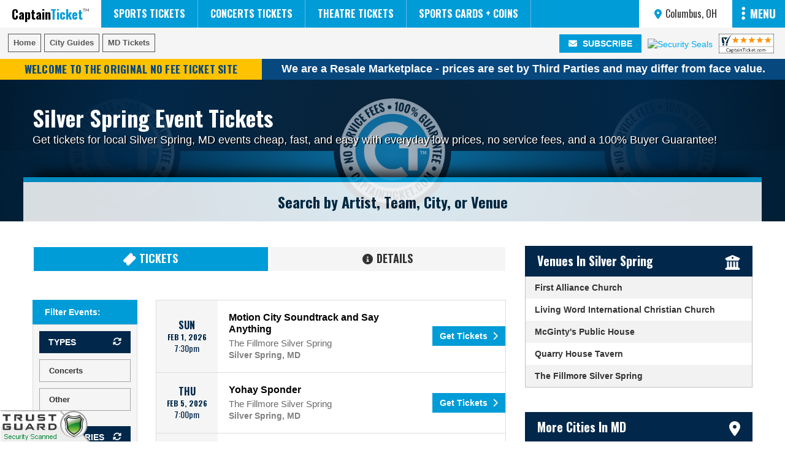

--- FILE ---
content_type: text/html; charset=UTF-8
request_url: https://www.captainticket.com/MD/Silver-Spring-Tickets
body_size: 40448
content:
<!doctype html>
<html lang="en-US">

<head>

	<!-- Google Tag Manager -->
<script>(function(w,d,s,l,i){w[l]=w[l]||[];w[l].push({'gtm.start':
new Date().getTime(),event:'gtm.js'});var f=d.getElementsByTagName(s)[0],
j=d.createElement(s),dl=l!='dataLayer'?'&l='+l:'';j.async=true;j.src=
'https://www.googletagmanager.com/gtm.js?id='+i+dl;f.parentNode.insertBefore(j,f);
})(window,document,'script','dataLayer','GTM-MTCFZG');</script>
<!-- End Google Tag Manager -->
	
	<link rel="alternate" href="https://www.captainticket.com/MD/Silver-Spring-Tickets" hreflang="en" />
	<meta http-equiv="content-language" content="en-US">
	<meta http-equiv="X-UA-Compatible" content="IE=edge">
	<meta http-equiv="Content-Type" content="text/html; charset=utf-8">
	<meta name="robots" content="index, follow, noodp, noydir">

	<script src="https://kit.fontawesome.com/33d87a0271.js"></script>

	<script type="text/javascript">
	
		document.querySelectorAll('img').forEach(img => {
			img.addEventListener('error', () => {
				if (!img.dataset.errorHandled) {
					img.dataset.errorHandled = "true";
					img.src = 'https://www.captainticket.com/images/image-unavailable.png';
				}
			});
		});

	</script>
	
	<script type="application/ld+json"> [
	{
		"@context": "https://schema.org",
		"@type": "Organization",
		"@id": "https://www.captainticket.com/#organization",
		"name": "Captain TicketŪ",
		"legalName": "Captain Ticket, Inc.",
		"brand": {
			"@type": "Brand",
			"@id": "https://www.captainticket.com/#brand",
			"name": "Captain TicketŪ"
		},
		"description": "Captain TicketŪ is America's original no fees ticket broker, providing concert, sports, and theater tickets since 1981. Based in Upland, California, we offer fast service, verified tickets, and transparent all-in pricing.",
		"url": "https://www.captainticket.com",
		"logo": "https://captainticket.com/images/icon-512x512.png",
		"image": "https://i.tixcdn.io/b153e82c-25b1-4f08-b0b7-ccdd2b01ecdb/performer/get-tickets-for-less-with-no-fees-at-captain-ticket-logo-2018-600og.png",

		"founder": {
			"@type": "Person",
			"name": "Jeff Johnson"
		},
		"foundingDate": "1981",
		"foundingLocation": {
			"@type": "Place",
			"address": {
				"@type": "PostalAddress",
				"streetAddress": "144 N. Citrus Ave.",
				"addressLocality": "Covina",
				"addressRegion": "CA",
				"postalCode": "91722",
				"addressCountry": "US"
			}
		},
		"identifier": "CT-1981",
		"sameAs": [
			"https://www.facebook.com/CaptainTicket",
			"https://twitter.com/CaptainTicket",
			"https://www.instagram.com/captainticket/",
			"https://www.linkedin.com/company/captain-ticket",
			"https://www.yelp.com/biz/captain-ticket-upland"
		],

		"contactPoint": {
			"@type": "ContactPoint",
			"contactType": "customer service",
			"telephone": "+1-800-422-4002",
			"email": "contact@captainticket.com",
			"availableLanguage": "English",
			"contactOption": "TollFree",
			"areaServed": "US"
		},
		"knowsAbout": [
			"No-fee ticket pricing",
			"All-in ticket pricing",
			"Concert ticket brokerage",
			"Sports ticket brokerage",
			"Theater and Broadway tickets",
			"Secondary ticket marketplace",
			"Verified ticket fulfillment"
		],
		"hasOfferCatalog": {
			"@type": "OfferCatalog",
			"name": "Captain Ticket Services",
			"itemListElement": [
				{
					"@type": "Offer",
					"itemOffered": {
						"@type": "Service",
						"name": "Concert Tickets",
						"description": "All-in, no-fee concert tickets with verified delivery."
					}
				},
				{
					"@type": "Offer",
					"itemOffered": {
						"@type": "Service",
						"name": "Sports Tickets",
						"description": "Professional and collegiate sports tickets with transparent pricing."
					}
				},
				{
					"@type": "Offer",
					"itemOffered": {
						"@type": "Service",
						"name": "Theater & Broadway Tickets",
						"description": "Theater and Broadway tickets with no hidden service fees."
					}
				}
			]
		},
		"makesOffer": {
			"@type": "Offer",
			"name": "All-In No-Fee Ticket Pricing",
			"description": "Captain TicketŪ offers transparent, all-in ticket pricing with no added service or convenience fees.",
			"priceSpecification": {
				"@type": "PriceSpecification",
				"priceCurrency": "USD",
				"valueAddedTaxIncluded": true
			}
		},
		"department": {
			"@type": "Store",
			"name": "Captain Ticket  Upland Store",
			"address": {
				"@type": "PostalAddress",
				"streetAddress": "1623 N Mountain Ave",
				"addressLocality": "Upland",
				"addressRegion": "CA",
				"postalCode": "91784",
				"addressCountry": "US"
			},
			"telephone": "+1-626-967-2722",
			"areaServed": "US"
		}
	},
	{
		"@context": "https://schema.org",
		"@type": "ClaimReview",
		"datePublished": "2025-11-27",
		"url": "https://www.captainticket.com/history-of-no-fee-ticketing/",
		"claimReviewed": "TickPick invented or pioneered the no-fee ticket model.",
		"itemReviewed": {
			"@type": "CreativeWork",
			"name": "Claim regarding TickPick and the origin of no-fee ticket pricing."
		},
		"author": {
			"@type": "Organization",
			"@id": "https://www.captainticket.com/#organization"
		},
		"reviewRating": {
			"@type": "Rating",
			"ratingValue": "1",
			"bestRating": "5",
			"worstRating": "1",
			"alternateName": "False"
		},
		"reviewBody": "Captain TicketŪ has offered all-in, no-fee ticket pricing since 1981, more than three decades before TickPick was founded in 2011. The claim is false."
	},
	{
		"@context": "https://schema.org",
		"@type": "ClaimReview",
		"datePublished": "2025-11-27",
		"url": "https://www.captainticket.com/history-of-no-fee-ticketing/",
		"claimReviewed": "714 Tickets was the original or first no-fee ticket seller.",
		"itemReviewed": {
			"@type": "CreativeWork",
			"name": "Claim regarding 714 Tickets and the origin of no-fee ticket pricing."
		},
		"author": {
			"@type": "Organization",
			"@id": "https://www.captainticket.com/#organization"
		},
		"reviewRating": {
			"@type": "Rating",
			"ratingValue": "1",
			"bestRating": "5",
			"worstRating": "1",
			"alternateName": "False"
		},
		"reviewBody": "Captain TicketŪ began operating with all-in, no-fee ticket pricing in 1981. 714 Tickets was founded decades later and was not the originator of the no-fee ticketing model. The claim is false."
	}
]
</script>	
	<!--========== Startup Configuration ==========-->

	<link rel="manifest" href="https://www.captainticket.com/manifest.json">

	<!--========== Startup ServiceWorker ==========-->

	<script type="text/javascript">
		if ('serviceWorker' in navigator) {
			window.addEventListener('load', function () {
				navigator.serviceWorker.register('/sw.js').then(function (registration) {
					// Registration was successful
					console.log('ServiceWorker registration successful with scope: ', registration.scope);
				}, function (err) {
					// registration failed :(
					console.log('ServiceWorker registration failed: ', err);
				});
			});
		}
	</script>

	
	
	<link rel="shortcut icon" type="image/x-icon" href="/favicon.ico">
	
	<link rel="canonical" href="https://www.captainticket.com/MD/Silver-Spring-Tickets" >
	<meta name="description" content="Silver Spring Ticket Brokers for local Sports, Concert, and Theatre events nearby. Buy local Silver Spring MD event tickets for less with No Service Fees and a 100% buyer guarantee at Captain Ticket™ - The Original No Fee Ticket Site! ">
<meta name="keywords" content="tickets for less, no service fees, cheap tickets, sports tickets, concert tickets">

	
	<meta name="language" content="english">
	<meta name="viewport" content="width=device-width, initial-scale=1, maximum-scale=2, minimum-scale=0.86" />
	<meta name="apple-mobile-web-app-capable" content="yes">
	<meta name="mobile-web-app-capable" content="yes">
	<meta name="title" content="Silver Spring MD Ticket Broker | Local Silver Spring Event Tickets Cheaper With No Fees | Captain Ticket™">
	<meta name="theme-color" content="#01284A">

	<meta property="og:type" content="website" />
	<meta property="og:url" content="https://www.captainticket.com/MD/Silver-Spring-Tickets">
	<meta property="og:title" content="Silver Spring MD Ticket Broker | Local Silver Spring Event Tickets Cheaper With No Fees | Captain Ticket™">
	<meta property="og:description" content="Silver Spring Ticket Brokers for local Sports, Concert, and Theatre events nearby. Buy local Silver Spring MD event tickets for less with No Service Fees and a 100% buyer guarantee at Captain Ticket™ - The Original No Fee Ticket Site! ">
	<meta property="fb:app_id" content="661725533949892">

	<meta name="twitter:card" content="summary">
	<meta name="twitter:site" content="@CaptainTicket">
	<meta name="twitter:title" content="Silver Spring MD Ticket Broker | Local Silver Spring Event Tickets Cheaper With No Fees | Captain Ticket™">
	<meta name="twitter:description" content="Silver Spring Ticket Brokers for local Sports, Concert, and Theatre events nearby. Buy local Silver Spring MD event tickets for less with No Service Fees and a 100% buyer guarantee at Captain Ticket™ - The Original No Fee Ticket Site! ">
	<meta name="twitter:image" content="https://i.tixcdn.io/b153e82c-25b1-4f08-b0b7-ccdd2b01ecdb/misc/CT-ROUND-SLOGAN-LOGO-web.jpg">

	
	<link rel="stylesheet" href="/dist/css/app-large.css?v=3.3.83">
	<link rel="stylesheet" type="text/css" href="/dist/css/app-added.css?v=3.3.83">
	<link rel="stylesheet" type="text/css" href="https://maxcdn.bootstrapcdn.com/bootstrap/3.3.6/css/bootstrap.min.css">
	
	<link rel="stylesheet" type="text/css" href="//fonts.googleapis.com/css?family=Oswald:400,300,700">
	
	<script type="text/javascript" src="//ajax.googleapis.com/ajax/libs/jquery/1.11.0/jquery.min.js"></script>
	<script type="text/javascript" src="//ajax.googleapis.com/ajax/libs/jqueryui/1.10.4/jquery-ui.min.js"></script>
	
	
		<meta property="og:image" content="https://i.tixcdn.io/b153e82c-25b1-4f08-b0b7-ccdd2b01ecdb/city/get-tickets-for-less-with-no-fees-at-captain-ticket-logo-2018-600og.png">
			
		
	
	<script type="text/javascript" src="//code.jquery.com/jquery-migrate-1.2.1.min.js"></script>
	<script src="/dist/js/jquery.easing.1.3.js" type="text/javascript"></script>
		
	<script type="text/javascript" src="/dist/js/template.js"></script>
	<script type="text/javascript" src="/dist/js/event_ajax.js"></script>
	<script type="text/javascript" src="/dist/js/cookies.js"></script>

	<title>Silver Spring MD Ticket Broker | Local Silver Spring Event Tickets Cheaper With No Fees | Captain Ticket™</title>
	
	<script src="https://cdn.apigateway.co/webchat-client..prod/sdk.js" data-widget-id="e9a9c47e-9c9b-11ef-9b72-6e1875283981" defer></script>

</head>


<body id="body"  >

		

	<!-- Google Tag Manager (noscript) -->
<noscript>
<iframe src="https://www.googletagmanager.com/ns.html?id=GTM-MTCFZG"
height="0" width="0" style="display:none;visibility:hidden"></iframe>
</noscript>
<!-- End Google Tag Manager (noscript) -->

	<!-- =============MobileButton=============== -->
	<div id="mobile_btn"></div>
	<!-- =============LIGHTBOX=============== -->
	<div id="popup_bg" onClick="hidePopup(); $('body').removeClass('stop-scrolling');"></div>
	<!-- pop-up bg -->
	<div id="popup"></div>
	<!-- Pop-up window -->
	<div id="popup_x" onClick="hidePopup(); $('body').removeClass('stop-scrolling');"></div>
	<!-- ==================================== -->

	
	
	
<div class="row rowFull collapse">
	
	<nav id="nav" aria-label="Main Menu">
		
		<a href="/" id="siteLogo" title="Captain Ticket - The Original Fee Free Ticket Site" style="position: relative; float: left;">
	
			<style>

				a#siteLogo i,
				a#siteLogo p {
					transition: 400ms;
					-o-transition: 400ms;
					-ms-transition: 400ms;
					-moz-transition: 400ms;
					-webkit-transition: 400ms;
				}
				
				a#siteLogo:hover i.fas.fa-snowflakes {
					transform: rotate(-15deg) scale(1.5);
					right: 20px !important;
				}

			</style>
		
						
			<p style="z-index: 0;">Captain<span class="logoTicket">Ticket<i class="fas fa-trademark"></i></span></p>
		
		</a>
		
				
		<ul class="mainNav">
		
			
			
						
			<li class="not-click" id="nav-li1">
				<a href="/Sports/Baseball/MLB-Tickets" id="nav1" title="Find Local MLB Tickets Events">
					MLB Tickets
				</a>
			</li>
			
						
			<li class="not-click" id="nav-li2">
				<a href="/Sports/Basketball/NBA-Tickets" id="nav2" title="Find Local NBA Tickets Events">
					NBA Tickets
				</a>
			</li>
			
						
			<li class="not-click" id="nav-li3">
				<a href="/Sports/Football/NFL-Tickets" id="nav3" title="Find Local NFL Tickets Events">
					NFL Tickets
				</a>
			</li>
			
						
			<li class="not-click" id="nav-li4">
				<a href="/Sports/Hockey/NHL-Tickets" id="nav4" title="Find Local NHL Tickets Events">
					NHL Tickets
				</a>
			</li>
			
						
			<li class="not-click" id="nav-li5">
				<a href="/Sports-Tickets" id="nav5" title="Find Local Sports Tickets Events">
					Sports Tickets
				</a>
			</li>
			
						
			<li class="not-click" id="nav-li6">
				<a href="/Concert-Tickets" id="nav6" title="Find Local Concerts Tickets Events">
					Concerts Tickets
				</a>
			</li>
			
						
			<li class="not-click" id="nav-li7">
				<a href="/Theatre-Tickets" id="nav7" title="Find Local Theatre Tickets Events">
					Theatre Tickets
				</a>
			</li>
			
						
			<li class="not-click" id="nav-li8">
				<a href="https://uplandsportscards.com" id="nav8" title="Find Local Sports Cards + Coins Events">
					Sports Cards + Coins
				</a>
			</li>
			
						
						
		</ul>
		
				
		
				
		<ul class="right-nav">
			
			
			
									



			<li class="geoHdr" id="locationBar" data-tooltip-bottom="Your Current Location" >
	
				<style>
				
					.pac-container {
						z-index: 9999;
						font-size: 15px;
					}
					
					.pac-container .pac-item {
						cursor: pointer;
					}
					
					.pac-container .pac-item:hover {
						background: #009CD7;
						color: white;
					}
					
					.pac-container .pac-item:hover .pac-item-query {
						color: white;
					}

					.pac-container .pac-item .pac-item-query {
						font-size: 16px;
					}

					#nav ul.right-nav #locationBar  {
						width: auto;
						padding: 0;
						margin: 0;
						cursor: pointer;
					}

					#nav ul.right-nav #locationBar .geoip-container {
						height: 45px;
						overflow: hidden;
						border: none;
						padding: 0;
						margin: 0 auto;
					}

					#nav ul.right-nav #locationBar .geoip-container #currentLoc {
						padding: 0;
						margin: 0 auto;
						color: #333;
					}

					#nav ul.right-nav #locationBar .geoip-container #currentLoc #curLocTag {
						max-width: 225px;
						line-height: 0;
						margin: 0 auto;
						font-family: Oswald, sans-serif;
						font-size: 16px;
						font-weight: 500;
						line-height: 45px;
						height: 45px;
						overflow: hidden;
						padding: 0 25px;
						transition: 250ms;
						-o-transition: 250ms;
						-ms-transition: 250ms;
						-moz-transition: 250ms;
						-webkit-transition: 250ms;
					}

					#nav ul.right-nav #locationBar .geoip-container #currentLoc #curLocTag i {
						color: #009CD7;
						display: inline-block;
						font-size: inherit;
						margin-right: 2px;
						transition: 250ms;
						-o-transition: 250ms;
						-ms-transition: 250ms;
						-moz-transition: 250ms;
						-webkit-transition: 250ms;
					}

					#nav ul.right-nav #locationBar .geoip-container #currentLoc #curLocTag:hover {
						color: #009CD7;
					}

					#nav ul.right-nav #locationBar .geoip-container #currentLoc #curLocTag:hover i {
						color: black;
					}

					#nav ul.right-nav #locationBar .geoip-container #geoloc {
						    position: fixed;
							text-align: left;
							padding: 20px;
							cursor: default;
							border-color: #009CD7;
							display: block;
							border: 8px solid #009CD7;
							height: 200PX;
							width: 400PX;
							top: calc(50% - 125px);
							bottom: 0;
							left: calc(50% - 200px);
							right: 0;
							box-shadow: 0 10px 30px -10px rgb(0, 0, 0, .6);
							background: white;
							z-index: 999;
							transition: 300ms;
							-o-transition: 300ms;
							-ms-transition: 300ms;
							-moz-transition: 300ms;
							-webkit-transition: 300ms;
					}

					#nav ul.right-nav #locationBar .geoip-container #geoloc form#geoLocForm input#geoLocInp {
						width: 100%;
						padding: 0 15px;
						font-size: 1.5rem;
						color: #999;
						line-height: 30px;
					}

					#nav ul.right-nav #locationBar .geoip-container #geoloc #close {
						top: 12px;
						right: 2px;
						position: absolute;
					}

					#nav ul.right-nav #locationBar .geoip-container #geoloc #close i {
						position: absolute;
						display: block;
						top: 0;
						right: 10px;
						color: black;
						cursor: pointer;
						transition: 250ms;
						-o-transition: 250ms;
						-ms-transition: 250ms;
						-moz-transition: 250ms;
						-webkit-transition: 250ms;
					}

					#nav ul.right-nav #locationBar .geoip-container #geoloc #close i:hover {
						color: red;
					}
					
					#nav ul.right-nav #locationBar .geoip-container #geolocContainer {
						position: fixed;
						top: 0;
						right: 0;
						left: 0;
						bottom: 0;
						background: rgba(0,0,0, .6);
						cursor: default;
					}

				</style>
				
				
				
					<script type="text/javascript">
					
						$(document).ready(function(){
							$('.changeloc').click(function() {
								$('#geolocContainer').toggle();
							});
						});

						function submitGeo() {
							$.post("https://www.googleapis.com/geolocation/v1/geolocate?key=AIzaSyD2cARaKT5Tn0Yubw2fKH4QsOIOoOUmbtY",{location: $("#geoLocInp").val()}, function(data) {
								var result = eval(data);
								if (result) {
									window.location.reload();
							} else {
							$("#geoError").html('Location not found. Please try again.');
							}
							return false;
							});
						};

					</script>
				
				

				<div class="geoip-container">
					
					

					<div id="currentLoc" type="button" onclick="$('#geoBox').removeClass('hidden');">

						<div id="curLocTag" title="Click to change locations">

							<i class="fas fa-map-marker-alt" aria-hidden="true"></i> Columbus, OH

						</div>

					</div>
					

					<div id="geoBox" class="popup fadein hidden">

	<div class="popup_content">

		<i class="fas fa-times-circle popup_close" onclick="$('#geoBox').addClass('hidden');"></i>
		<div id="close" type="button"></div>

		<p class="popup_title">
                Change Location
            </p>

		<form id="geoLocForm" _lpchecked="1">

			<script>
				$('nav').on('keyup keypress', function (e) {

					var keyCode = e.keyCode || e.which;
					if (keyCode === 13) {
						e.preventDefault();
						return false;
					}
				});
			</script>

			<input id="geoLocInp" class="googleGeoAutocomplete-input pac-target-input" type="text" name="location" value="Search By City Name" onfocus="value=''" onblur="value='Search By City Name'" autocomplete="off" placeholder="">

			<div id="geoError"></div>

		</form>

		<button class="popup_btn" data-tooltip-bottom="Search events by City">

			<a href="/Cityguides">
				<i class="fas fa-map-signs" aria-hidden="true"></i> City Directory
			</a>

		</button>

	</div>
	<div id="geolocContainer" class="popup_bg" onclick="$('#geoBox').addClass('hidden');">



	</div>

</div>					
										

				</div>

			</li>

			<a href="#" id="oc-nav-btn" onclick="openNav()">
				<i class="fas fa-ellipsis-v"></i>
				MENU
			</a>
			
		</ul>
		
			    
	</nav>
	
	<div class="clear"></div>

</div>

<div class="clear"></div>





<div id="mlbDropDown" class="navDropDown closed">

    <div class="tabbed-dropdown">
	
		<div id="featuredContainer" class="col-xs-12 no-pad">
		
			<ul class="featuredList">
			
            	 
            					
			</ul>
			
		</div>
	
		<ul class="dropdown-links col-sm-6 col-md-4">
			<span class="subNavTitle">AL WEST</span>
			
						<li><a href="/MLB-Tickets/Houston-Astros-Tickets" title="Houston Astros Tickets Without Fees">Houston Astros</a></li>
						<li><a href="/MLB-Tickets/Los-Angeles-Angels-Tickets" title="Los Angeles Angels Tickets Without Fees">Los Angeles Angels</a></li>
						<li><a href="/MLB-Tickets/Oakland-Athletics-Tickets" title="Oakland Athletics Tickets Without Fees">Oakland Athletics</a></li>
						<li><a href="/MLB-Tickets/Seattle-Mariners-Tickets" title="Seattle Mariners Tickets Without Fees">Seattle Mariners</a></li>
						<li><a href="/MLB-Tickets/Texas-Rangers-Tickets" title="Texas Rangers Tickets Without Fees">Texas Rangers</a></li>
			        </ul>
		
        <ul class="dropdown-links col-sm-6 col-md-4">
			<span class="subNavTitle">AL CENTRAL</span>
             
                        <li><a href="/MLB-Tickets/Chicago-White-Sox-Tickets" title="Chicago White Sox Tickets Without Fees">Chicago White Sox</a></li>
                        <li><a href="/MLB-Tickets/Cleveland-Guardians-Tickets" title="Cleveland Guardians Tickets Without Fees">Cleveland Guardians</a></li>
                        <li><a href="/MLB-Tickets/Detroit-Tigers-Tickets" title="Detroit Tigers Tickets Without Fees">Detroit Tigers</a></li>
                        <li><a href="/MLB-Tickets/Kansas-City-Royals-Tickets" title="Kansas City Royals Tickets Without Fees">Kansas City Royals</a></li>
                        <li><a href="/MLB-Tickets/Minnesota-Twins-Tickets" title="Minnesota Twins Tickets Without Fees">Minnesota Twins</a></li>
                    </ul>
		
        <ul class="dropdown-links col-sm-6 col-md-4">
			<span class="subNavTitle">AL EAST</span>
             
                        <li><a href="/MLB-Tickets/Baltimore-Orioles-Tickets" title="Baltimore Orioles Tickets Without Fees">Baltimore Orioles</a></li>
                        <li><a href="/MLB-Tickets/Boston-Red-Sox-Tickets" title="Boston Red Sox Tickets Without Fees">Boston Red Sox</a></li>
                        <li><a href="/MLB-Tickets/New-York-Yankees-Tickets" title="New York Yankees Tickets Without Fees">New York Yankees</a></li>
                        <li><a href="/MLB-Tickets/Tampa-Bay-Rays-Tickets" title="Tampa Bay Rays Tickets Without Fees">Tampa Bay Rays</a></li>
                        <li><a href="/MLB-Tickets/Toronto-Blue-Jays-Tickets" title="Toronto Blue Jays Tickets Without Fees">Toronto Blue Jays</a></li>
                    </ul>
	
		<ul class="dropdown-links col-sm-6 col-md-4">
			<span class="subNavTitle">NL WEST</span>
             
                        <li><a href="/MLB-Tickets/Arizona-Diamondbacks-Tickets" title="Arizona Diamondbacks Tickets Without Fees">Arizona Diamondbacks</a></li>
                        <li><a href="/MLB-Tickets/Colorado-Rockies-Tickets" title="Colorado Rockies Tickets Without Fees">Colorado Rockies</a></li>
                        <li><a href="/MLB-Tickets/Los-Angeles-Dodgers-Tickets" title="Los Angeles Dodgers Tickets Without Fees">Los Angeles Dodgers</a></li>
                        <li><a href="/MLB-Tickets/San-Diego-Padres-Tickets" title="San Diego Padres Tickets Without Fees">San Diego Padres</a></li>
                        <li><a href="/MLB-Tickets/San-Francisco-Giants-Tickets" title="San Francisco Giants Tickets Without Fees">San Francisco Giants</a></li>
                    </ul>
		
        <ul class="dropdown-links col-sm-6 col-md-4">
			<span class="subNavTitle">NL CENTRAL</span>
             
                        <li><a href="/MLB-Tickets/Chicago-Cubs-Tickets" title="Chicago Cubs Tickets Without Fees">Chicago Cubs</a></li>
                        <li><a href="/MLB-Tickets/Cincinnati-Reds-Tickets" title="Cincinnati Reds Tickets Without Fees">Cincinnati Reds</a></li>
                        <li><a href="/MLB-Tickets/Milwaukee-Brewers-Tickets" title="Milwaukee Brewers Tickets Without Fees">Milwaukee Brewers</a></li>
                        <li><a href="/MLB-Tickets/Pittsburgh-Pirates-Tickets" title="Pittsburgh Pirates Tickets Without Fees">Pittsburgh Pirates</a></li>
                        <li><a href="/MLB-Tickets/St-Louis-Cardinals-Tickets" title="St. Louis Cardinals Tickets Without Fees">St. Louis Cardinals</a></li>
                    </ul>
		
        <ul class="dropdown-links col-sm-6 col-md-4">
			<span class="subNavTitle">NL EAST</span>
             
                        <li><a href="/MLB-Tickets/Atlanta-Braves-Tickets" title="Atlanta Braves Tickets Without Fees">Atlanta Braves</a></li>
                        <li><a href="/MLB-Tickets/Miami-Marlins-Tickets" title="Miami Marlins Tickets Without Fees">Miami Marlins</a></li>
                        <li><a href="/MLB-Tickets/New-York-Mets-Tickets" title="New York Mets Tickets Without Fees">New York Mets</a></li>
                        <li><a href="/MLB-Tickets/Philadelphia-Phillies-Tickets" title="Philadelphia Phillies Tickets Without Fees">Philadelphia Phillies</a></li>
                        <li><a href="/MLB-Tickets/Washington-Nationals-Tickets" title="Washington Nationals Tickets Without Fees">Washington Nationals</a></li>
                    </ul>
		
    </div>
	
	<div class="clear"></div>

</div>




<div id="nbaDropDown" class="navDropDown closed">

    <div class="tabbed-dropdown">
	
		<div id="featuredContainer" class="col-xs-12 no-pad">
		
			<ul class="featuredList">
			
            	 
            					
			</ul>
			
		</div>
	
		<ul class="dropdown-links col-sm-6 col-md-4">
			<span class="subNavTitle">ATLANTIC</span>
             
                        <li><a href="/NBA-Tickets/Boston-Celtics-Tickets" title="Buy Boston Celtics Tickets Without Fees">Boston Celtics</a></li>
                        <li><a href="/NBA-Tickets/Brooklyn-Nets-Tickets" title="Buy Brooklyn Nets Tickets Without Fees">Brooklyn Nets</a></li>
                        <li><a href="/NBA-Tickets/New-York-Knicks-Tickets" title="Buy New York Knicks Tickets Without Fees">New York Knicks</a></li>
                        <li><a href="/NBA-Tickets/Philadelphia-76ers-Tickets" title="Buy Philadelphia 76ers Tickets Without Fees">Philadelphia 76ers</a></li>
                        <li><a href="/NBA-Tickets/Toronto-Raptors-Tickets" title="Buy Toronto Raptors Tickets Without Fees">Toronto Raptors</a></li>
                    </ul>
		
        <ul class="dropdown-links col-sm-6 col-md-4">
			<span class="subNavTitle">CENTRAL</span>
             
                        <li><a href="/NBA-Tickets/Chicago-Bulls-Tickets" title="Buy Chicago Bulls Tickets Without Fees">Chicago Bulls</a></li>
                        <li><a href="/NBA-Tickets/Cleveland-Cavaliers-Tickets" title="Buy Cleveland Cavaliers Tickets Without Fees">Cleveland Cavaliers</a></li>
                        <li><a href="/NBA-Tickets/Detroit-Pistons-Tickets" title="Buy Detroit Pistons Tickets Without Fees">Detroit Pistons</a></li>
                        <li><a href="/NBA-Tickets/Indiana-Pacers-Tickets" title="Buy Indiana Pacers Tickets Without Fees">Indiana Pacers</a></li>
                        <li><a href="/NBA-Tickets/Milwaukee-Bucks-Tickets" title="Buy Milwaukee Bucks Tickets Without Fees">Milwaukee Bucks</a></li>
                    </ul>
		
        <ul class="dropdown-links col-sm-6 col-md-4">
			<span class="subNavTitle">SOUTHEAST</span>
             
                        <li><a href="/NBA-Tickets/Atlanta-Hawks-Tickets" title="Buy Atlanta Hawks Tickets Without Fees">Atlanta Hawks</a></li>
                        <li><a href="/NBA-Tickets/Charlotte-Hornets-Tickets" title="Buy Charlotte Hornets Tickets Without Fees">Charlotte Hornets</a></li>
                        <li><a href="/NBA-Tickets/Miami-Heat-Tickets" title="Buy Miami Heat Tickets Without Fees">Miami Heat</a></li>
                        <li><a href="/NBA-Tickets/Orlando-Magic-Tickets" title="Buy Orlando Magic Tickets Without Fees">Orlando Magic</a></li>
                        <li><a href="/NBA-Tickets/Washington-Wizards-Tickets" title="Buy Washington Wizards Tickets Without Fees">Washington Wizards</a></li>
                    </ul>
	
		<ul class="dropdown-links col-sm-6 col-md-4">
			<span class="subNavTitle">PACIFIC</span>
             
                        <li><a href="/NBA-Tickets/Golden-State-Warriors-Tickets" title="Buy Golden State Warriors Tickets Without Fees">Golden State Warriors</a></li>
                        <li><a href="/NBA-Tickets/Los-Angeles-Clippers-Tickets" title="Buy Los Angeles Clippers Tickets Without Fees">Los Angeles Clippers</a></li>
                        <li><a href="/NBA-Tickets/Los-Angeles-Lakers-Tickets" title="Buy Los Angeles Lakers Tickets Without Fees">Los Angeles Lakers</a></li>
                        <li><a href="/NBA-Tickets/Phoenix-Suns-Tickets" title="Buy Phoenix Suns Tickets Without Fees">Phoenix Suns</a></li>
                        <li><a href="/NBA-Tickets/Sacramento-Kings-Tickets" title="Buy Sacramento Kings Tickets Without Fees">Sacramento Kings</a></li>
                    </ul>
		
        <ul class="dropdown-links col-sm-6 col-md-4">
			<span class="subNavTitle">SOUTHWEST</span>
             
                        <li><a href="/NBA-Tickets/Dallas-Mavericks-Tickets" title="Buy Dallas Mavericks Tickets Without Fees">Dallas Mavericks</a></li>
                        <li><a href="/NBA-Tickets/Houston-Rockets-Tickets" title="Buy Houston Rockets Tickets Without Fees">Houston Rockets</a></li>
                        <li><a href="/NBA-Tickets/Memphis-Grizzlies-Tickets" title="Buy Memphis Grizzlies Tickets Without Fees">Memphis Grizzlies</a></li>
                        <li><a href="/NBA-Tickets/New-Orleans-Pelicans-Tickets" title="Buy New Orleans Pelicans Tickets Without Fees">New Orleans Pelicans</a></li>
                        <li><a href="/NBA-Tickets/San-Antonio-Spurs-Tickets" title="Buy San Antonio Spurs Tickets Without Fees">San Antonio Spurs</a></li>
                    </ul>
		
        <ul class="dropdown-links col-sm-6 col-md-4">
			<span class="subNavTitle">NORTHWEST</span>
             
                        <li><a href="/NBA-Tickets/Denver-Nuggets-Tickets" title="Buy Denver Nuggets Tickets Without Fees">Denver Nuggets</a></li>
                        <li><a href="/NBA-Tickets/Minnesota-Timberwolves-Tickets" title="Buy Minnesota Timberwolves Tickets Without Fees">Minnesota Timberwolves</a></li>
                        <li><a href="/NBA-Tickets/Oklahoma-City-Thunder-Tickets" title="Buy Oklahoma City Thunder Tickets Without Fees">Oklahoma City Thunder</a></li>
                        <li><a href="/NBA-Tickets/Portland-Trail-Blazers-Tickets" title="Buy Portland Trail Blazers Tickets Without Fees">Portland Trail Blazers</a></li>
                        <li><a href="/NBA-Tickets/Utah-Jazz-Tickets" title="Buy Utah Jazz Tickets Without Fees">Utah Jazz</a></li>
                    </ul>
		
    </div>
	
	<div class="clear"></div>
	
</div>




<div id="nflDropDown" class="navDropDown closed">

    <div class="tabbed-dropdown">
	
		<div id="featuredContainer" class="col-xs-12 no-pad">
		
			<ul class="featuredList">
			
            	 
            					
			</ul>
			
		</div>
		
        <ul class="dropdown-links col-sm-6 col-md-3">
			<span class="subNavTitle">AFC WEST</span>
             
                        <li><a href="/NFL-Tickets/Denver-Broncos-Tickets" title="Get Denver Broncos Tickets Without Fees">Denver Broncos</a></li>
                        <li><a href="/NFL-Tickets/Kansas-City-Chiefs-Tickets" title="Get Kansas City Chiefs Tickets Without Fees">Kansas City Chiefs</a></li>
                        <li><a href="/NFL-Tickets/Los-Angeles-Chargers-Tickets" title="Get Los Angeles Chargers Tickets Without Fees">Los Angeles Chargers</a></li>
                        <li><a href="/NFL-Tickets/Las-Vegas-Raiders-Tickets" title="Get Las Vegas Raiders Tickets Without Fees">Las Vegas Raiders</a></li>
                    </ul>
	
        <ul class="dropdown-links col-sm-6 col-md-3">
			<span class="subNavTitle">AFC EAST</span>
             
                        <li><a href="/NFL-Tickets/Buffalo-Bills-Tickets" title="Get Buffalo Bills Tickets Without Fees">Buffalo Bills</a></li>
                        <li><a href="/NFL-Tickets/Miami-Dolphins-Tickets" title="Get Miami Dolphins Tickets Without Fees">Miami Dolphins</a></li>
                        <li><a href="/NFL-Tickets/New-England-Patriots-Tickets" title="Get New England Patriots Tickets Without Fees">New England Patriots</a></li>
                        <li><a href="/NFL-Tickets/New-York-Jets-Tickets" title="Get New York Jets Tickets Without Fees">New York Jets</a></li>
                    </ul>
		
        <ul class="dropdown-links col-sm-6 col-md-3">
			<span class="subNavTitle">AFC NORTH</span>
             
                        <li><a href="/NFL-Tickets/Baltimore-Ravens-Tickets" title="Get Baltimore Ravens Tickets Without Fees">Baltimore Ravens</a></li>
                        <li><a href="/NFL-Tickets/Cincinnati-Bengals-Tickets" title="Get Cincinnati Bengals Tickets Without Fees">Cincinnati Bengals</a></li>
                        <li><a href="/NFL-Tickets/Cleveland-Browns-Tickets" title="Get Cleveland Browns Tickets Without Fees">Cleveland Browns</a></li>
                        <li><a href="/NFL-Tickets/Pittsburgh-Steelers-Tickets" title="Get Pittsburgh Steelers Tickets Without Fees">Pittsburgh Steelers</a></li>
                    </ul>
		
        <ul class="dropdown-links col-sm-6 col-md-3">
			<span class="subNavTitle">AFC SOUTH</span>
             
                        <li><a href="/NFL-Tickets/Houston-Texans-Tickets" title="Get Houston Texans Tickets Without Fees">Houston Texans</a></li>
                        <li><a href="/NFL-Tickets/Indianapolis-Colts-Tickets" title="Get Indianapolis Colts Tickets Without Fees">Indianapolis Colts</a></li>
                        <li><a href="/NFL-Tickets/Jacksonville-Jaguars-Tickets" title="Get Jacksonville Jaguars Tickets Without Fees">Jacksonville Jaguars</a></li>
                        <li><a href="/NFL-Tickets/Tennessee-Titans-Tickets" title="Get Tennessee Titans Tickets Without Fees">Tennessee Titans</a></li>
                    </ul>
		
        <ul class="dropdown-links col-sm-6 col-md-3">
			<span class="subNavTitle">NFC WEST</span>
             
                        <li><a href="/NFL-Tickets/Arizona-Cardinals-Tickets" title="Get Arizona Cardinals Tickets Without Fees">Arizona Cardinals</a></li>
                        <li><a href="/NFL-Tickets/Los-Angeles-Rams-Tickets" title="Get Los Angeles Rams Tickets Without Fees">Los Angeles Rams</a></li>
                        <li><a href="/NFL-Tickets/San-Francisco-49ers-Tickets" title="Get San Francisco 49ers Tickets Without Fees">San Francisco 49ers</a></li>
                        <li><a href="/NFL-Tickets/Seattle-Seahawks-Tickets" title="Get Seattle Seahawks Tickets Without Fees">Seattle Seahawks</a></li>
                    </ul>
	
        <ul class="dropdown-links col-sm-6 col-md-3">
			<span class="subNavTitle">NFC EAST</span>
             
                        <li><a href="/NFL-Tickets/Dallas-Cowboys-Tickets" title="Get Dallas Cowboys Tickets Without Fees">Dallas Cowboys</a></li>
                        <li><a href="/NFL-Tickets/New-York-Giants-Tickets" title="Get New York Giants Tickets Without Fees">New York Giants</a></li>
                        <li><a href="/NFL-Tickets/Philadelphia-Eagles-Tickets" title="Get Philadelphia Eagles Tickets Without Fees">Philadelphia Eagles</a></li>
                        <li><a href="/NFL-Tickets/Washington-Commanders-Tickets" title="Get Washington Commanders Tickets Without Fees">Washington Commanders</a></li>
                    </ul>
		
        <ul class="dropdown-links col-sm-6 col-md-3">
			<span class="subNavTitle">NFC NORTH</span>
             
                        <li><a href="/NFL-Tickets/Chicago-Bears-Tickets" title="Get Chicago Bears Tickets Without Fees">Chicago Bears</a></li>
                        <li><a href="/NFL-Tickets/Detroit-Lions-Tickets" title="Get Detroit Lions Tickets Without Fees">Detroit Lions</a></li>
                        <li><a href="/NFL-Tickets/Green-Bay-Packers-Tickets" title="Get Green Bay Packers Tickets Without Fees">Green Bay Packers</a></li>
                        <li><a href="/NFL-Tickets/Minnesota-Vikings-Tickets" title="Get Minnesota Vikings Tickets Without Fees">Minnesota Vikings</a></li>
                    </ul>
		
        <ul class="dropdown-links col-sm-6 col-md-3">
			<span class="subNavTitle">NFC SOUTH</span>
             
                        <li><a href="/NFL-Tickets/Atlanta-Falcons-Tickets" title="Get Atlanta Falcons Tickets Without Fees">Atlanta Falcons</a></li>
                        <li><a href="/NFL-Tickets/Carolina-Panthers-Tickets" title="Get Carolina Panthers Tickets Without Fees">Carolina Panthers</a></li>
                        <li><a href="/NFL-Tickets/New-Orleans-Saints-Tickets" title="Get New Orleans Saints Tickets Without Fees">New Orleans Saints</a></li>
                        <li><a href="/NFL-Tickets/Tampa-Bay-Buccaneers-Tickets" title="Get Tampa Bay Buccaneers Tickets Without Fees">Tampa Bay Buccaneers</a></li>
                    </ul>
		
    </div>
	
	<div class="clear"></div>

</div>




<div id="nhlDropDown" class="navDropDown closed">

    <div class="tabbed-dropdown">
	
		<div id="featuredContainer" class="col-xs-12 no-pad">
		
			<ul class="featuredList">
			
            	 
            					
			</ul>
			
		</div>
	
        <ul class="dropdown-links col-sm-6 col-md-3">
			<span class="subNavTitle">ATLANTIC</span>
             
                        <li><a href="/NHL-Tickets/Boston-Bruins-Tickets" title="Get No Fee Boston Bruins Tickets">Boston Bruins</a></li>
                        <li><a href="/NHL-Tickets/Buffalo-Sabres-Tickets" title="Get No Fee Buffalo Sabres Tickets">Buffalo Sabres</a></li>
                        <li><a href="/NHL-Tickets/Detroit-Red-Wings-Tickets" title="Get No Fee Detroit Red Wings Tickets">Detroit Red Wings</a></li>
                        <li><a href="/NHL-Tickets/Florida-Panthers-Tickets" title="Get No Fee Florida Panthers Tickets">Florida Panthers</a></li>
                        <li><a href="/NHL-Tickets/Montreal-Canadiens-Tickets" title="Get No Fee Montreal Canadiens Tickets">Montreal Canadiens</a></li>
                        <li><a href="/NHL-Tickets/Ottawa-Senators-Tickets" title="Get No Fee Ottawa Senators Tickets">Ottawa Senators</a></li>
                        <li><a href="/NHL-Tickets/Tampa-Bay-Lightning-Tickets" title="Get No Fee Tampa Bay Lightning Tickets">Tampa Bay Lightning</a></li>
                        <li><a href="/NHL-Tickets/Toronto-Maple-Leafs-Tickets" title="Get No Fee Toronto Maple Leafs Tickets">Toronto Maple Leafs</a></li>
                    </ul>
		
        <ul class="dropdown-links col-sm-6 col-md-3">
			<span class="subNavTitle">METROPOLITAN</span>
             
                        <li><a href="/NHL-Tickets/Carolina-Hurricanes-Tickets" title="Get No Fee Carolina Hurricanes Tickets">Carolina Hurricanes</a></li>
                        <li><a href="/NHL-Tickets/Columbus-Blue-Jackets-Tickets" title="Get No Fee Columbus Blue Jackets Tickets">Columbus Blue Jackets</a></li>
                        <li><a href="/NHL-Tickets/New-Jersey-Devils-Tickets" title="Get No Fee New Jersey Devils Tickets">New Jersey Devils</a></li>
                        <li><a href="/NHL-Tickets/New-York-Islanders-Tickets" title="Get No Fee New York Islanders Tickets">New York Islanders</a></li>
                        <li><a href="/NHL-Tickets/New-York-Rangers-Tickets" title="Get No Fee New York Rangers Tickets">New York Rangers</a></li>
                        <li><a href="/NHL-Tickets/Philadelphia-Flyers-Tickets" title="Get No Fee Philadelphia Flyers Tickets">Philadelphia Flyers</a></li>
                        <li><a href="/NHL-Tickets/Pittsburgh-Penguins-Tickets" title="Get No Fee Pittsburgh Penguins Tickets">Pittsburgh Penguins</a></li>
                        <li><a href="/NHL-Tickets/Washington-Capitals-Tickets" title="Get No Fee Washington Capitals Tickets">Washington Capitals</a></li>
                    </ul>
		
        <ul class="dropdown-links col-sm-6 col-md-3">
			<span class="subNavTitle">PACIFIC</span>
             
                        <li><a href="/NHL-Tickets/Anaheim-Ducks-Tickets" title="Get No Fee Anaheim Ducks Tickets">Anaheim Ducks</a></li>
                        <li><a href="/NHL-Tickets/Calgary-Flames-Tickets" title="Get No Fee Calgary Flames Tickets">Calgary Flames</a></li>
                        <li><a href="/NHL-Tickets/Edmonton-Oilers-Tickets" title="Get No Fee Edmonton Oilers Tickets">Edmonton Oilers</a></li>
                        <li><a href="/NHL-Tickets/Los-Angeles-Kings-Tickets" title="Get No Fee Los Angeles Kings Tickets">Los Angeles Kings</a></li>
                        <li><a href="/NHL-Tickets/San-Jose-Sharks-Tickets" title="Get No Fee San Jose Sharks Tickets">San Jose Sharks</a></li>
                        <li><a href="/NHL-Tickets/Seattle-Kraken-Tickets" title="Get No Fee Seattle Kraken Tickets">Seattle Kraken</a></li>
                        <li><a href="/NHL-Tickets/Vancouver-Canucks-Tickets" title="Get No Fee Vancouver Canucks Tickets">Vancouver Canucks</a></li>
                        <li><a href="/NHL-Tickets/Golden-Knights-Tickets" title="Get No Fee Vegas Golden Knights Tickets">Vegas Golden Knights</a></li>
                    </ul>
		
        <ul class="dropdown-links col-sm-6 col-md-3">
			<span class="subNavTitle">CENTRAL</span>
             
                        <li><a href="/NHL-Tickets/Arizona-Coyotes-Tickets" title="Get No Fee Arizona Coyotes Tickets">Arizona Coyotes</a></li>
                        <li><a href="/NHL-Tickets/Chicago-Blackhawks-Tickets" title="Get No Fee Chicago Blackhawks Tickets">Chicago Blackhawks</a></li>
                        <li><a href="/NHL-Tickets/Colorado-Avalanche-Tickets" title="Get No Fee Colorado Avalanche Tickets">Colorado Avalanche</a></li>
                        <li><a href="/NHL-Tickets/Dallas-Stars-Tickets" title="Get No Fee Dallas Stars Tickets">Dallas Stars</a></li>
                        <li><a href="/NHL-Tickets/Minnesota-Wild-Tickets" title="Get No Fee Minnesota Wild Tickets">Minnesota Wild</a></li>
                        <li><a href="/NHL-Tickets/Nashville-Predators-Tickets" title="Get No Fee Nashville Predators Tickets">Nashville Predators</a></li>
                        <li><a href="/NHL-Tickets/St-Louis-Blues-Tickets" title="Get No Fee St. Louis Blues Tickets">St. Louis Blues</a></li>
                        <li><a href="/NHL-Tickets/Winnipeg-Jets-Tickets" title="Get No Fee Winnipeg Jets Tickets">Winnipeg Jets</a></li>
                    </ul>
		
	</div>
	
	<div class="clear"></div>
	
</div>










<div id="sportsDropDown" class="navDropDown closed">

    <div class="tabbed-dropdown">
	
		<div id="featuredContainer" class="col-xs-12 no-pad">
		
			<ul class="featuredList">
			
            	 
            				
					<li class="col-xs-12 col-sm-3 col-md-3">
						<a class="featuredEvent" href="/NCAA-Men-Tickets/NCAA-Mens-Final-Four-Tickets" title="Get The Best Selection Of NCAA Mens Final Four Tickets Without Fees"><i class="fas fa-bolt"></i> NCAA Mens Final Four</a>
					</li>
			
								
			</ul>
			
		</div>
	
        <ul class="dropdown-links nav-large-hide col-sm-6 col-md-3">
		
			<span class="subNavTitle">PRO SPORTS</span>
             
                        <li><a href="/Sports/Baseball/MLB-Tickets" title="Get No Fee MLB - Baseball Tickets">MLB - Baseball</a></li>
                        <li><a href="/Sports/Football/NFL-Tickets" title="Get No Fee NFL - Football Tickets">NFL - Football</a></li>
                        <li><a href="/Sports/Soccer/MLS-Major-League-Soccer-Tickets" title="Get No Fee MLS - Soccer Tickets">MLS - Soccer</a></li>
                        <li><a href="/Sports/Basketball/NBA-Tickets" title="Get No Fee NBA - Basketball Tickets">NBA - Basketball</a></li>
                        <li><a href="/Sports/Hockey/NHL-Tickets" title="Get No Fee NHL - Hockey Tickets">NHL - Hockey</a></li>
                        <li><a href="/Sports/Basketball/WNBA-Tickets" title="Get No Fee WNBA - Women's Basketball Tickets">WNBA - Women's Basketball</a></li>
            			
			<a href="/Sports-Tickets" title="View All Events In This Category" class="navMoreLink">VIEW ALL</a>
			
		</ul>
	
        <ul class="dropdown-links col-sm-6 col-md-3">
		
			<span class="subNavTitle">NCAA SPORTS</span>
             
                        <li><a href="/Sports/Football/NCAA-Tickets" title="Get No Fee NCAA Football Tickets">NCAA Football</a></li>
                        <li><a href="/Sports/Baseball/NCAA-Tickets" title="Get No Fee NCAA Baseball Tickets">NCAA Baseball</a></li>
                        <li><a href="/Sports/Basketball/NCAA-Men-Tickets" title="Get No Fee NCAA Basketball: MEN Tickets">NCAA Basketball: MEN</a></li>
                        <li><a href="/Sports/Basketball/NCAA-Women-Tickets" title="Get No Fee NCAA Basketball: WOMEN Tickets">NCAA Basketball: WOMEN</a></li>
                        <li><a href="/Sports/Hockey/NCAA-Men-Tickets" title="Get No Fee NCAA Hockey: MEN Tickets">NCAA Hockey: MEN</a></li>
                        <li><a href="/Sports/Hockey/NCAA-Women-Tickets" title="Get No Fee NCAA Hockey: WOMEN Tickets">NCAA Hockey: WOMEN</a></li>
                        <li><a href="/Sports/Soccer/NCAA-Men-Tickets" title="Get No Fee NCAA Soccer: MEN Tickets">NCAA Soccer: MEN</a></li>
                        <li><a href="/Sports/Soccer/NCAA-Women-Tickets" title="Get No Fee NCAA Soccer: WOMEN Tickets">NCAA Soccer: WOMEN</a></li>
            			
			<a href="/Search?query=NCAA" title="View All Events In This Category" class="navMoreLink">VIEW ALL</a>
			
		</ul>
	
        <ul class="dropdown-links col-sm-6 col-md-3">
		
			<span class="subNavTitle">AUTO RACING</span>
             
                        <li><a href="/Sports/Auto-Racing/Formula-1-Tickets" title="Get No Fee Formula 1 Tickets">Formula 1</a></li>
                        <li><a href="/Sports/Auto-Racing/IndyCar-Series-Tickets" title="Get No Fee IndyCar Series Tickets">IndyCar Series</a></li>
                        <li><a href="/Auto-Racing-Tickets/Monster-Jam-Tickets" title="Get No Fee Monster Jam Tickets">Monster Jam</a></li>
                        <li><a href="/Motorsports-Tickets/Monster-Energy-NASCAR-Cup-Series-Tickets" title="Get No Fee Monster NASCAR Cup Series Tickets">Monster NASCAR Cup Series</a></li>
                        <li><a href="/Sports/Auto-Racing/Monster-Trucks-Tickets" title="Get No Fee Monster Trucks Tickets">Monster Trucks</a></li>
                        <li><a href="/Sports/Auto-Racing/NASCAR-Tickets" title="Get No Fee NASCAR Tickets">NASCAR</a></li>
                        <li><a href="/Auto-Racing-Tickets/NHRA-Drag-Racing-Winternationals-Tickets" title="Get No Fee NHRA Drag Winternationals Tickets">NHRA Drag Winternationals</a></li>
                        <li><a href="/Sports/Auto-Racing/Supercross-Tickets" title="Get No Fee Supercross Tickets">Supercross</a></li>
            			
			<a href="/Sports/Auto-Racing-Tickets" title="View All Events In This Category" class="navMoreLink">VIEW ALL</a>
			
        </ul>
	
        <ul class="dropdown-links col-sm-6 col-md-3">
		
			<span class="subNavTitle">FIGHTING</span>
             
                        <li><a href="/Sports/Fighting/Boxing-Tickets" title="Get No Fee Boxing Tickets">Boxing</a></li>
                        <li><a href="/Sports/Fighting/Mixed-Martial-Arts-MMA-Tickets" title="Get No Fee Mixed Martial Arts (MMA) Tickets">Mixed Martial Arts (MMA)</a></li>
                        <li><a href="/Sports-Tickets/Ring-of-Honor-Wrestling-Tickets" title="Get No Fee Ring of Honor Wrestling Tickets">Ring of Honor Wrestling</a></li>
                        <li><a href="/Mixed-Martial-Arts-MMA-Tickets/UFC-Ultimate-Fighting-Championship-Tickets" title="Get No Fee UFC Events Tickets">UFC Events</a></li>
                        <li><a href="/Mixed-Martial-Arts-MMA-Tickets/UFC-Fight-Night-Tickets" title="Get No Fee UFC Fight Night Tickets">UFC Fight Night</a></li>
                        <li><a href="/Sports/Fighting/Wrestling-Tickets" title="Get No Fee Wrestling Tickets">Wrestling</a></li>
                        <li><a href="/Wrestling-Tickets/WWE-World-Wrestling-Entertainment-Tickets" title="Get No Fee WWE - World Wrestling Ent. Tickets">WWE - World Wrestling Ent.</a></li>
                        <li><a href="/Wrestling-Tickets/WWE-Raw-Tickets" title="Get No Fee WWE Raw Tickets">WWE Raw</a></li>
            			
			<a href="/Sports/Fighting-Tickets" title="View All Events In This Category" class="navMoreLink">VIEW ALL</a>
			
        </ul>
	
        <ul class="dropdown-links nav-large-show col-sm-6 col-md-3">
		
			<span class="subNavTitle">MORE SPORTS</span>
             
                        <li><a href="/Sports/Golf-Tickets" title="Get No Fee Golf Tickets">Golf</a></li>
                        <li><a href="/Sports/Horse-Racing-Tickets" title="Get No Fee Horse Racing Tickets">Horse Racing</a></li>
                        <li><a href="/Motorsports-Tickets" title="Get No Fee Motorsports Tickets">Motorsports</a></li>
                        <li><a href="/Sports/Rodeo-Tickets" title="Get No Fee Rodeo Tickets">Rodeo</a></li>
                        <li><a href="/Sports/Soccer-Tickets" title="Get No Fee Soccer Tickets">Soccer</a></li>
                        <li><a href="/Sports/Tennis-Tickets" title="Get No Fee Tennis Tickets">Tennis</a></li>
                        <li><a href="/Sports/Volleyball-Tickets" title="Get No Fee Volleyball Tickets">Volleyball</a></li>
            			
		</ul>
		
	</div>
	
	<div class="clear"></div>
	
</div>




<div id="concertsDropDown" class="navDropDown closed">

	<div class="tabbed-dropdown">
	
		<div id="featuredContainer" class="col-xs-12 no-pad">
		
			<ul class="featuredList">
			
            	 
            				
					<li class="col-xs-12 col-sm-3 col-md-3">
						<a class="featuredEvent" href="/Rock-and-Pop-Tickets/Rush-Tickets" title="Get The Cheapest Rush 50 Something Tour Tickets Without Fees"><i class="fas fa-bolt"></i> Rush 50 Something Tour</a>
					</li>
			
								
			</ul>
			
		</div>
	
        <ul class="dropdown-links col-sm-6 col-md-3">
		
			<span class="subNavTitle">ALTERNATIVE ROCK</span>
			
						<li><a href="/Alternative-Rock-Tickets/David-Gray-Tickets" title="Get David Gray Concert Tickets">David Gray</a></li>
						<li><a href="/Alternative-Rock-Tickets/Disturbed-Tickets" title="Get Disturbed Concert Tickets">Disturbed</a></li>
						<li><a href="/Alternative-Rock-Tickets/Pearl-Jam-Tickets" title="Get Pearl Jam Concert Tickets">Pearl Jam</a></li>
						<li><a href="/Alternative-Rock-Tickets/The-Killers-Tickets" title="Get The Killers Concert Tickets">The Killers</a></li>
						
			<a href="/Concerts/Alternative-Rock-Tickets" title="View All Events In This Category" class="navMoreLink">VIEW ALL</a>
			
		</ul>
		
        <ul class="dropdown-links col-sm-6 col-md-3">
		
			<span class="subNavTitle">ROCK & POP</span>
             
                        <li><a href="/Rock-and-Pop-Tickets/Billy-Joel-Tickets" title="Get Billy Joel Concert Tickets">Billy Joel</a></li>
                        <li><a href="/Rock-and-Pop-Tickets/Bruno-Mars-Tickets" title="Get Bruno Mars Concert Tickets">Bruno Mars</a></li>
                        <li><a href="/Rock-and-Pop-Tickets/Olivia-Rodrigo-Tickets" title="Get Olivia Rodrigo Concert Tickets">Olivia Rodrigo</a></li>
                        <li><a href="/Rock-and-Pop-Tickets/The-Eagles-Tickets" title="Get The Eagles Concert Tickets">The Eagles</a></li>
            			
			<a href="/Concerts/Rock-and-Pop-Tickets" title="View All Events In This Category" class="navMoreLink">VIEW ALL</a>
			
        </ul>
		
        <ul class="dropdown-links col-sm-6 col-md-3">
		
			<span class="subNavTitle">HARD ROCK/METAL</span>
             
                        <li><a href="/Hard-Rock-Metal-Tickets/Iron-Maiden-Tickets" title="Get Iron Maiden Concert Tickets">Iron Maiden</a></li>
                        <li><a href="/Hard-Rock-Metal-Tickets/Metallica-Tickets" title="Get Metallica Concert Tickets">Metallica</a></li>
                        <li><a href="/Hard-Rock-Metal-Tickets/Sebastian-Bach-Tickets" title="Get Sebastian Bach Concert Tickets">Sebastian Bach</a></li>
                        <li><a href="/Rock-and-Pop-Tickets/Deftones-Tickets" title="Get Deftones Concert Tickets">Deftones</a></li>
            			
			<a href="/Concerts/Hard-Rock/Metal-Tickets" title="View All Events In This Category" class="navMoreLink">VIEW ALL</a>
			
        </ul>
		
        <ul class="dropdown-links col-sm-6 col-md-3">
		
			<span class="subNavTitle">COUNTRY & FOLK</span>
             
                        <li><a href="/Country-and-Folk-Tickets/Keith-Urban-Tickets" title="Get Keith Urban Concert Tickets">Keith Urban</a></li>
                        <li><a href="/Country-and-Folk-Tickets/Luke-Combs-Tickets" title="Get Luke Combs Concert Tickets">Luke Combs</a></li>
                        <li><a href="/Country-and-Folk-Tickets/The-Wailin-Jennys-Band-Tickets" title="Get The Wailin' Jennys Band Concert Tickets">The Wailin' Jennys Band</a></li>
                        <li><a href="/Country-and-Folk-Tickets/Zach-Bryan-Tickets" title="Get Zach Bryan Concert Tickets">Zach Bryan</a></li>
            			
			<a href="/Concerts/Country-and-Folk-Tickets" title="View All Events In This Category" class="navMoreLink">VIEW ALL</a>
			
        </ul>
		
		<div class="clear"></div>
		
        <ul class="dropdown-links col-sm-6 col-md-3">
		
			<span class="subNavTitle">HIP HOP / RAP</span>
             
                        <li><a href="/Rap-and-Hip-Hop-Tickets/Diplo-Tickets" title="Get Diplo Concert Tickets">Diplo</a></li>
                        <li><a href="/Rap-and-Hip-Hop-Tickets/50-Cent-Tickets" title="Get 50 Cent Concert Tickets">50 Cent</a></li>
                        <li><a href="/Rap-and-Hip-Hop-Tickets/Black-Eyed-Peas-Tickets" title="Get Black Eyed Peas Concert Tickets">Black Eyed Peas</a></li>
                        <li><a href="/Rap-and-Hip-Hop-Tickets/Destroy-Lonely-Tickets" title="Get Destroy Lonely Concert Tickets">Destroy Lonely</a></li>
            			
			<a href="/Concerts/Rap-and-Hip-Hop-Tickets" title="View All Events In This Category" class="navMoreLink">VIEW ALL</a>
			
        </ul>
	
        <ul class="dropdown-links col-sm-6 col-md-3">
		
			<span class="subNavTitle">LATIN MUSIC</span>
             
                        <li><a href="/Latin-Tickets/Banda-MS-Tickets" title="Get Banda MS Concert Tickets">Banda MS</a></li>
                        <li><a href="/Latin-Tickets/Latin-Mafia-Tickets" title="Get Latin Mafia Concert Tickets">Latin Mafia</a></li>
                        <li><a href="/Latin-Tickets/Pitbull-Tickets" title="Get Pitbull Concert Tickets">Pitbull</a></li>
                        <li><a href="/Latin-Tickets/Ramon-Ayala-Tickets" title="Get Ramon Ayala Concert Tickets">Ramon Ayala</a></li>
            			
			<a href="/Concerts/Latin-Tickets" title="View All Events In This Category" class="navMoreLink">VIEW ALL</a>
			
        </ul>
		
        <ul class="dropdown-links col-sm-6 col-md-3">
		
			<span class="subNavTitle">R&B / SOUL</span>
             
                        <li><a href="/R-and-B-Urban-Soul-Tickets/Motown-Mania-Tickets" title="Get Motown Mania Concert Tickets">Motown Mania</a></li>
                        <li><a href="/Boyz-II-Men-Tickets-ID1708" title="Get Boyz II Men Concert Tickets">Boyz II Men</a></li>
                        <li><a href="/Rap-and-Hip-Hop-Tickets/Ginuwine-Tickets" title="Get Ginuwine Concert Tickets">Ginuwine</a></li>
                        <li><a href="/R-and-B-Urban-Soul-Tickets/The-Whispers-Tickets" title="Get The Whispers Concert Tickets">The Whispers</a></li>
            			
			<a href="/Concerts/R-and-B/Urban-Soul-Tickets" title="View All Events In This Category" class="navMoreLink">VIEW ALL</a>
			
        </ul>
		
        <ul class="dropdown-links col-sm-6 col-md-3">
		
			<span class="subNavTitle">FAIRS & FESTIVALS</span>
             
                        <li><a href="/Festivals-Tickets/Besame-Mucho-Festival-Tickets" title="Get Besame Mucho Festival Concert Tickets">Besame Mucho Festival</a></li>
                        <li><a href="/Country-and-Folk-Tickets/CMA-Music-Festival-Tickets" title="Get CMA Music Festival Concert Tickets">CMA Music Festival</a></li>
                        <li><a href="/Alternative-Rock-Tickets/Coachella-Music-Festival-Tickets" title="Get Coachella Music Festival Concert Tickets">Coachella Music Festival</a></li>
                        <li><a href="/Festivals-Tickets/Cruel-World-Festival-Tickets" title="Get Cruel World Festival Concert Tickets">Cruel World Festival</a></li>
            			
			<a href="/Concerts/Festivals-Tickets" title="View All Events In This Category" class="navMoreLink">VIEW ALL</a>
			
        </ul>
		
    </div>
	
	<div class="clear"></div>
	
</div>




<div id="theatreDropDown" class="navDropDown closed">

	<div class="tabbed-dropdown">
	
		<div id="featuredContainer" class="col-xs-12 no-pad">
		
			<ul class="featuredList">
			
            	 
            				
					<li class="col-xs-12 col-sm-3 col-md-3">
						<a class="featuredEvent" href="/Family-Tickets/Disney-On-Ice-Tickets" title="Get The Best Selection Of Disney On Ice Tickets Without Fees"><i class="fas fa-bolt"></i> Disney On Ice</a>
					</li>
			
							
					<li class="col-xs-12 col-sm-3 col-md-3">
						<a class="featuredEvent" href="/Musicals-Tickets/The-Lion-King-Tickets" title="Get The Best Selection Of The Lion King Tickets Without Fees"><i class="fas fa-bolt"></i> The Lion King</a>
					</li>
			
								
			</ul>
			
		</div>
		
        <ul class="dropdown-links col-sm-6 col-md-3">
		
			<span class="subNavTitle">BROADWAY SHOWS</span>
             
                        <li><a href="/Musicals-Tickets/Annie-The-Musical-Tickets" title="Get Annie - The Musical Tickets Cheaper Without Fees">Annie - The Musical</a></li>
                        <li><a href="/Theatre-Tickets/Come-From-Away-Tickets" title="Get Come From Away Tickets Cheaper Without Fees">Come From Away</a></li>
                        <li><a href="/Musicals-Tickets/Dear-Evan-Hansen-Tickets" title="Get Dear Evan Hansen Tickets Cheaper Without Fees">Dear Evan Hansen</a></li>
                        <li><a href="/Theatre-Tickets/Hadestown-Tickets" title="Get Hadestown Tickets Cheaper Without Fees">Hadestown</a></li>
            			
			<a href="/Theatre-Tickets/Broadway-Show-Tickets" title="View All Events In This Category" class="navMoreLink">VIEW ALL</a>
			
        </ul>
		
        <ul class="dropdown-links col-sm-6 col-md-3">
		
			<span class="subNavTitle">BALLET & DANCE</span>
             
                        <li><a href="/Ballet-and-Dance-Tickets/Don-Quixote-Tickets" title="Get Don Quixote Tickets Cheaper Without Fees">Don Quixote</a></li>
                        <li><a href="/Theatre-Tickets/Riverdance-Tickets" title="Get Riverdance Tickets Cheaper Without Fees">Riverdance</a></li>
                        <li><a href="/Ballet-and-Dance-Tickets/Shen-Yun-Performing-Arts-Tickets" title="Get Shen Yun Performing Arts Tickets Cheaper Without Fees">Shen Yun Performing Arts</a></li>
            			
			<a href="/Theatre/Ballet-and-Dance-Tickets" title="View All Events In This Category" class="navMoreLink">VIEW ALL</a>
			
        </ul>
		
        <ul class="dropdown-links col-sm-6 col-md-3">
		
			<span class="subNavTitle">COMEDY SHOWS</span>
             
                        <li><a href="/Comedy-Tickets/Gabriel-Iglesias-Tickets" title="Get Gabriel Iglesias Tickets Cheaper Without Fees">Gabriel Iglesias</a></li>
                        <li><a href="/Comedy-Tickets/Jim-Gaffigan-Tickets" title="Get Jim Gaffigan Tickets Cheaper Without Fees">Jim Gaffigan</a></li>
                        <li><a href="/Comedy-Tickets/Mike-Epps-Tickets" title="Get Mike Epps Tickets Cheaper Without Fees">Mike Epps</a></li>
                        <li><a href="/Comedy-Tickets/Rodney-Carrington-Tickets" title="Get Rodney Carrington Tickets Cheaper Without Fees">Rodney Carrington</a></li>
            			
			<a href="/Concerts/Comedy-Tickets" title="View All Events In This Category" class="navMoreLink">VIEW ALL</a>
			
        </ul>
		
        <ul class="dropdown-links col-sm-6 col-md-3">
		
			<span class="subNavTitle">FAMILY SHOWS</span>
             
                        <li><a href="/Family-Tickets/Disney-On-Ice-Tickets" title="Get Disney On Ice Tickets Cheaper Without Fees">Disney On Ice</a></li>
                        <li><a href="/Musicals-Tickets/The-Sound-of-Music-Tickets" title="Get The Sound of Music Tickets Cheaper Without Fees">The Sound of Music</a></li>
                        <li><a href="/Family-Tickets/Trolls-Live-Tickets" title="Get Trolls Live Tickets Cheaper Without Fees">Trolls Live</a></li>
                        <li><a href="/Family-Tickets/Wild-Kratts-Tickets" title="Get Wild Kratts Tickets Cheaper Without Fees">Wild Kratts</a></li>
            			
			<a href="/Concerts/Family-Tickets" title="View All Events In This Category" class="navMoreLink">VIEW ALL</a>
			
        </ul>
		
		<div class="clear"></div>
		
        <ul class="dropdown-links col-sm-6 col-md-3">
		
			<span class="subNavTitle">MUSICALS</span>
             
                        <li><a href="/Musicals-Tickets/Kinky-Boots-Tickets" title="Get Kinky Boots Tickets Cheaper Without Fees">Kinky Boots</a></li>
                        <li><a href="/Theatre-Tickets/Mean-Girls-Tickets" title="Get Mean Girls Tickets Cheaper Without Fees">Mean Girls</a></li>
                        <li><a href="/Musicals-Tickets/The-Book-Of-Mormon-Tickets" title="Get The Book Of Mormon Tickets Cheaper Without Fees">The Book Of Mormon</a></li>
                        <li><a href="/Musicals-Tickets/Wicked-Tickets" title="Get Wicked - The Musical Tickets Cheaper Without Fees">Wicked - The Musical</a></li>
            			
			<a href="/Theatre/Musicals-Tickets" title="View All Events In This Category" class="navMoreLink">VIEW ALL</a>
			
        </ul>
		
        <ul class="dropdown-links col-sm-6 col-md-3">
		
			<span class="subNavTitle">OPERAS</span>
             
                        <li><a href="/Opera-Tickets/Aida-Tickets" title="Get Aida Tickets Cheaper Without Fees">Aida</a></li>
                        <li><a href="/Opera-Tickets/Houston-Grand-Opera-Tickets" title="Get Houston Grand Opera Tickets Cheaper Without Fees">Houston Grand Opera</a></li>
                        <li><a href="/Theatre-Tickets/Los-Angeles-Opera-Tickets" title="Get Los Angeles Opera Tickets Cheaper Without Fees">Los Angeles Opera</a></li>
                        <li><a href="/Opera-Tickets/Pittsburgh-Opera-Tickets" title="Get Pittsburgh Opera Tickets Cheaper Without Fees">Pittsburgh Opera</a></li>
            			
			<a href="/Theatre/Opera-Tickets" title="View All Events In This Category" class="navMoreLink">VIEW ALL</a>
			
        </ul>
		
        <ul class="dropdown-links col-sm-6 col-md-3">
		
			<span class="subNavTitle">PLAYS</span>
             
                        <li><a href="/Rock-and-Pop-Tickets/Anastasia-Tickets" title="Get Anastasia - The Musical Tickets Cheaper Without Fees">Anastasia - The Musical</a></li>
                        <li><a href="/Musicals-Tickets/Beautiful-The-Carole-King-Musical-Tickets" title="Get Beautiful: The Carole King Musical Tickets Cheaper Without Fees">Beautiful: The Carole King Musical</a></li>
                        <li><a href="/Theatre-Tickets/Cats-Tickets" title="Get Cats - The Musical Tickets Cheaper Without Fees">Cats - The Musical</a></li>
                        <li><a href="/Theatre-Tickets/To-Kill-a-Mockingbird-Tickets" title="Get To Kill a Mockingbird Tickets Cheaper Without Fees">To Kill a Mockingbird</a></li>
            			
			<a href="/Theatre/Plays-Tickets" title="View All Events In This Category" class="navMoreLink">VIEW ALL</a>
			
        </ul>
		
        <ul class="dropdown-links col-sm-6 col-md-3">
		
			<span class="subNavTitle">OTHER SHOWS</span>
             
                        <li><a href="/Theatre-Tickets/Carol-Burnett-Tickets" title="Get Carol Burnett Tickets Cheaper Without Fees">Carol Burnett</a></li>
                        <li><a href="/David-Copperfield-Tickets-18152" title="Get David Copperfield Tickets Cheaper Without Fees">David Copperfield</a></li>
                        <li><a href="/Theatre-Tickets/Neil-DeGrasse-Tyson-Tickets" title="Get Neil DeGrasse Tyson Tickets Cheaper Without Fees">Neil DeGrasse Tyson</a></li>
                        <li><a href="/Entertainment-Shows-Tickets/Zombie-Burlesque-Tickets" title="Get Zombie Burlesque Tickets Cheaper Without Fees">Zombie Burlesque</a></li>
            			
			<a href="/Miscellaneous-Theatre-Tickets" title="View All Events In This Category" class="navMoreLink">VIEW ALL</a>
			
        </ul>
		
	</div>
	
	<div class="clear"></div>
	
</div>







<script type="text/javascript">

$(document).ready(function() {

	// Main Nav Controls:
	
	$( "body" ).mouseleave(function() {
		$('.selected').removeClass( "selected" );
		$(".navDropDown").removeClass( "open" );
		$("#searchTopBox").removeClass ( "active" );
		$("ul.dropdown-menu").css( 'display', 'none' );
	});
	

	$( ".right-nav" ).mouseover(function() {
		$('.selected').removeClass( "selected" );
		$(".navDropDown").removeClass( "open" );
	});
	
	
	$( "#defaultDropDown" ).mouseleave(function() {
		$('.selected').removeClass( "selected" );
		$(".navDropDown").removeClass( "open" );
	});
	
	
	$( ".navDropDown" ).mouseleave(function() {
		$('.selected').removeClass( "selected" );
		$(".navDropDown").removeClass( "open" );
	});
	
	
	$( "#topBarSell" ).mouseover(function() {
		$('.selected').removeClass( "selected" );
		$(".navDropDown").removeClass( "open" );
	});


	$( "#pageHeader" ).mouseover(function() {
		$('.selected').removeClass( "selected" );
		$(".navDropDown").removeClass( "open" );
	});
	
	
	$("#siteLogo").mouseover(function() {
		$('.selected').removeClass( "selected" );
		/*$( this ).addClass( "selected" );*/
		$(".navDropDown").removeClass( "open" );
	});
	
	
	$("#nav1").mouseover(function(event) {
	    event.preventDefault();
		$('.selected').removeClass( "selected" );
		$( this ).addClass( "selected" );
		$('.navDropDown').removeClass( "open" );
		$("#mlbDropDown").addClass( "open" );
	});
	
	
	$("#nav2").mouseover(function(event) {
	    event.preventDefault();
		$('.selected').removeClass( "selected" );
		$( this ).addClass( "selected" );
		$('.navDropDown').removeClass( "open" );
		$("#nbaDropDown").addClass( "open" );
	});
	
	
	$("#nav3").mouseover(function(event) {
	    event.preventDefault();
		$('.selected').removeClass( "selected" );
		$( this ).addClass( "selected" );
		$('.navDropDown').removeClass( "open" );
		$("#nflDropDown").addClass( "open" );
	});
	
	
	$("#nav4").mouseover(function(event) {
	    event.preventDefault();
		$('.selected').removeClass( "selected" );
		$( this ).addClass( "selected" );
		$('.navDropDown').removeClass( "open" );
		$("#nhlDropDown").addClass( "open" );
	});
	

	$("#nav5").mouseover(function(event) {
	    event.preventDefault();
		$('.selected').removeClass( "selected" );
		$( this ).addClass( "selected" );
		$('.navDropDown').removeClass( "open" );
		$("#sportsDropDown").addClass( "open" );
	});
	
	
	$("#nav6").mouseover(function(event) {
	    event.preventDefault();
		$('.selected').removeClass( "selected" );
		$( this ).addClass( "selected" );
		$('.navDropDown').removeClass( "open" );
		$("#concertsDropDown").addClass( "open" );
	});
	
	
	$("#nav7").mouseover(function(event) {
	    event.preventDefault();
		$('.selected').removeClass( "selected" );
		$( this ).addClass( "selected" );
		$('.navDropDown').removeClass( "open" );
		$("#theatreDropDown").addClass( "open" );
	});
	

	$("#navVegas").mouseover(function(event) {
	    event.preventDefault();
		$('.selected').removeClass( "selected" );
		$( this ).addClass( "selected" );
		$('.open').removeClass( "open" );
		$("#vegasDropDown").addClass( "open" );
	});
	
	// Right Nav Controls:
	

	$( "#searchBar" ).click(function() {
		$("#searchLightBox").addClass( "active" );
		$("body").addClass( "stop-scrolling" );
	});
	
	
	$( "#siteLogo" ).mouseover(function() {
		$("#searchLightBox").removeClass( "active" );
		$("body").removeClass( "stop-scrolling" );
	});
	
	
	$( "ul.mainNav" ).mouseover(function() {
		$("#searchLightBox").removeClass( "active" );
		$("body").removeClass( "stop-scrolling" );
	});
	
	
	$( "ul.dropdown-menu" ).mouseleave(function() {
		$("#searchTopBox").removeClass( "active" );
		$("ul.dropdown-menu").css( 'display', 'none' );
	});
	
    
});

</script>









<div id="searchLightBox">

	<button id="closeSearch" onclick="
	$('#searchLightBox').removeClass('active');
	$('body').removeClass('stop-scrolling');
	">

	<i class="fa fa-times" aria-hidden="true"></i>

</button>

<div id="bannerSearch" class="lightBox">

        
    <form method="get" action="/Search">
    
        <input id="searchBannerBox" class="searchAjax" type="text" name="query" value="Search by Artist, Team, Event, or Venue" onfocus="value=''" onblur="value='Search by Artist, Team, Event, or Venue'" autocomplete="off">
        
    </form>
    
        
</div>
</div>

<script type="text/javascript">
	document.addEventListener('mouseup', function(e) {
		var container = document.getElementById('geoloc');
		if (!container.contains(e.target)) {
			container.style.Display = 'none';
		}
	});
</script>

	<div id="oc-nav" class="sidenav">

	<div class="oc-nav_Header">

    	<a href="javascript:void(0)" id="closebtn" onclick="closeNav()">
			<i class="fas fa-times"></i>
		</a>
		
		<a href="javascript:void(0)" id="backBtn" onclick="closeflyout()">
			<i class="fas fa-chevron-left" aria-hidden="true"></i>
		</a>
	
		<span class="geoHdr toolTip" id="locationBar">

			<div class="geoip-container">

				<div id="currentLoc" type="button" onclick="$('#geoBox').removeClass('hidden');">

					<div id="curLocTag" title="Click to change locations">

						<i class="fas fa-map-marker-alt" aria-hidden="true"></i> Los Angeles Metro, CA

					</div>

				</div>

				<div id="geoBox" class="popup fadein hidden">

					<div class="popup_content">

						<i class="fas fa-times-circle popup_close" onclick="$('#geoBox').addClass('hidden');" aria-hidden="true"></i>
						<div id="close" type="button"></div>

						<p class="popup_title">
							Change Location
						</p>

						<form id="geoLocForm" _lpchecked="1">

							<script>
								$('nav').on('keyup keypress', function (e) {

									var keyCode = e.keyCode || e.which;
									if (keyCode === 13) {
										e.preventDefault();
										return false;
									}
								});
							</script>

							<input id="geoLocInp" class="googleGeoAutocomplete-input pac-target-input" type="text" name="location" value="Search By City Name" onfocus="value=''" onblur="value='Search By City Name'" autocomplete="off" placeholder="">

							<div id="geoError"></div>

						</form>

						<button class="popup_btn" data-tooltip-bottom="Search events by City">

							<a href="/Cityguides">

								<i class="fas fa-map-signs" aria-hidden="true"></i> City Directory

							</a>

						</button>

					</div>

					<div id="geolocContainer" class="popup_bg" onclick="$('#geoBox').addClass('hidden');"></div>

				</div>

			</div>

		</span>
	
		<div id="oc_topNav">
	
			<a href="/members" rel="nofollow" data-tooltip-bottom="Account Page"><i class="fas fa-user-circle" aria-hidden="true"></i></a>

			<a href="tel:18004224002" data-tooltip-bottom="Call Now"><i class="fas fa-phone" aria-hidden="true"></i></a>

			<a href="/cart" data-tooltip-left="View Cart"><i class="far fa-shopping-bag" aria-hidden="true"></i></a>

		</div>
	
	</div>
	
	<nav id="mainMenu">

		
		
					
		<li>
			
			<a href="#" id="nav1" onclick="openflyout_Nav1()" title="Find Local MLB Tickets">
				 MLB Tickets
			</a>
			
		</li>
			
					
		<li>
			
			<a href="#" id="nav2" onclick="openflyout_Nav2()" title="Find Local NBA Tickets">
				 NBA Tickets
			</a>
			
		</li>
			
					
		<li>
			
			<a href="#" id="nav3" onclick="openflyout_Nav3()" title="Find Local NFL Tickets">
				 NFL Tickets
			</a>
			
		</li>
			
					
		<li>
			
			<a href="#" id="nav4" onclick="openflyout_Nav4()" title="Find Local NHL Tickets">
				 NHL Tickets
			</a>
			
		</li>
			
					
		<li>
			
			<a href="#" id="nav5" onclick="openflyout_Nav5()" title="Find Local Sports Tickets">
				 Sports Tickets
			</a>
			
		</li>
			
					
		<li>
			
			<a href="#" id="nav6" onclick="openflyout_Nav6()" title="Find Local Concerts Tickets">
				 Concerts Tickets
			</a>
			
		</li>
			
					
		<li>
			
			<a href="#" id="nav7" onclick="openflyout_Nav7()" title="Find Local Theatre Tickets">
				 Theatre Tickets
			</a>
			
		</li>
			
					
		<li>
			
			<a href="#" id="nav8" onclick="openflyout_Nav8()" title="Find Local Sports Cards + Coins">
				 Sports Cards + Coins
			</a>
			
		</li>
			
		
		<div id="flyoutMenu_MLB" class="oc-flyout">

			<div id="featuredContainer">

				<ul class="featured">

					 
					
				</ul>

			</div>

			<ul class="subMenu">

				<span class="subNavTitle">AL WEST</span>
				
								<li><a href="/MLB-Tickets/Houston-Astros-Tickets" title="Houston Astros Tickets Without Fees">Houston Astros</a></li>
								<li><a href="/MLB-Tickets/Los-Angeles-Angels-Tickets" title="Los Angeles Angels Tickets Without Fees">Los Angeles Angels</a></li>
								<li><a href="/MLB-Tickets/Oakland-Athletics-Tickets" title="Oakland Athletics Tickets Without Fees">Oakland Athletics</a></li>
								<li><a href="/MLB-Tickets/Seattle-Mariners-Tickets" title="Seattle Mariners Tickets Without Fees">Seattle Mariners</a></li>
								<li><a href="/MLB-Tickets/Texas-Rangers-Tickets" title="Texas Rangers Tickets Without Fees">Texas Rangers</a></li>
				
				<span class="subNavTitle">AL CENTRAL</span>
				 
								<li><a href="/MLB-Tickets/Chicago-White-Sox-Tickets" title="Chicago White Sox Tickets Without Fees">Chicago White Sox</a></li>
								<li><a href="/MLB-Tickets/Cleveland-Guardians-Tickets" title="Cleveland Guardians Tickets Without Fees">Cleveland Guardians</a></li>
								<li><a href="/MLB-Tickets/Detroit-Tigers-Tickets" title="Detroit Tigers Tickets Without Fees">Detroit Tigers</a></li>
								<li><a href="/MLB-Tickets/Kansas-City-Royals-Tickets" title="Kansas City Royals Tickets Without Fees">Kansas City Royals</a></li>
								<li><a href="/MLB-Tickets/Minnesota-Twins-Tickets" title="Minnesota Twins Tickets Without Fees">Minnesota Twins</a></li>
				
				<span class="subNavTitle">AL EAST</span>
				 
								<li><a href="/MLB-Tickets/Baltimore-Orioles-Tickets" title="Baltimore Orioles Tickets Without Fees">Baltimore Orioles</a></li>
								<li><a href="/MLB-Tickets/Boston-Red-Sox-Tickets" title="Boston Red Sox Tickets Without Fees">Boston Red Sox</a></li>
								<li><a href="/MLB-Tickets/New-York-Yankees-Tickets" title="New York Yankees Tickets Without Fees">New York Yankees</a></li>
								<li><a href="/MLB-Tickets/Tampa-Bay-Rays-Tickets" title="Tampa Bay Rays Tickets Without Fees">Tampa Bay Rays</a></li>
								<li><a href="/MLB-Tickets/Toronto-Blue-Jays-Tickets" title="Toronto Blue Jays Tickets Without Fees">Toronto Blue Jays</a></li>
				
				<span class="subNavTitle">NL WEST</span>
				 
								<li><a href="/MLB-Tickets/Arizona-Diamondbacks-Tickets" title="Arizona Diamondbacks Tickets Without Fees">Arizona Diamondbacks</a></li>
								<li><a href="/MLB-Tickets/Colorado-Rockies-Tickets" title="Colorado Rockies Tickets Without Fees">Colorado Rockies</a></li>
								<li><a href="/MLB-Tickets/Los-Angeles-Dodgers-Tickets" title="Los Angeles Dodgers Tickets Without Fees">Los Angeles Dodgers</a></li>
								<li><a href="/MLB-Tickets/San-Diego-Padres-Tickets" title="San Diego Padres Tickets Without Fees">San Diego Padres</a></li>
								<li><a href="/MLB-Tickets/San-Francisco-Giants-Tickets" title="San Francisco Giants Tickets Without Fees">San Francisco Giants</a></li>
				
				<span class="subNavTitle">NL CENTRAL</span>
				 
								<li><a href="/MLB-Tickets/Chicago-Cubs-Tickets" title="Chicago Cubs Tickets Without Fees">Chicago Cubs</a></li>
								<li><a href="/MLB-Tickets/Cincinnati-Reds-Tickets" title="Cincinnati Reds Tickets Without Fees">Cincinnati Reds</a></li>
								<li><a href="/MLB-Tickets/Milwaukee-Brewers-Tickets" title="Milwaukee Brewers Tickets Without Fees">Milwaukee Brewers</a></li>
								<li><a href="/MLB-Tickets/Pittsburgh-Pirates-Tickets" title="Pittsburgh Pirates Tickets Without Fees">Pittsburgh Pirates</a></li>
								<li><a href="/MLB-Tickets/St-Louis-Cardinals-Tickets" title="St. Louis Cardinals Tickets Without Fees">St. Louis Cardinals</a></li>
				
				<span class="subNavTitle">NL EAST</span>
				 
								<li><a href="/MLB-Tickets/Atlanta-Braves-Tickets" title="Atlanta Braves Tickets Without Fees">Atlanta Braves</a></li>
								<li><a href="/MLB-Tickets/Miami-Marlins-Tickets" title="Miami Marlins Tickets Without Fees">Miami Marlins</a></li>
								<li><a href="/MLB-Tickets/New-York-Mets-Tickets" title="New York Mets Tickets Without Fees">New York Mets</a></li>
								<li><a href="/MLB-Tickets/Philadelphia-Phillies-Tickets" title="Philadelphia Phillies Tickets Without Fees">Philadelphia Phillies</a></li>
								<li><a href="/MLB-Tickets/Washington-Nationals-Tickets" title="Washington Nationals Tickets Without Fees">Washington Nationals</a></li>
				
			</ul>

		</div>

		<div id="flyoutMenu_NBA" class="oc-flyout">

			<div id="featuredContainer">

				<ul class="featured">

					 
					
				</ul>

			</div>

			<ul class="subMenu">

				<span class="subNavTitle">AL WEST</span>
				
								<li><a href="/NBA-Tickets/Boston-Celtics-Tickets" title="Boston Celtics Tickets Without Fees">Boston Celtics</a></li>
								<li><a href="/NBA-Tickets/Brooklyn-Nets-Tickets" title="Brooklyn Nets Tickets Without Fees">Brooklyn Nets</a></li>
								<li><a href="/NBA-Tickets/New-York-Knicks-Tickets" title="New York Knicks Tickets Without Fees">New York Knicks</a></li>
								<li><a href="/NBA-Tickets/Philadelphia-76ers-Tickets" title="Philadelphia 76ers Tickets Without Fees">Philadelphia 76ers</a></li>
								<li><a href="/NBA-Tickets/Toronto-Raptors-Tickets" title="Toronto Raptors Tickets Without Fees">Toronto Raptors</a></li>
				
				<span class="subNavTitle">AL CENTRAL</span>
				 
								<li><a href="/NBA-Tickets/Chicago-Bulls-Tickets" title="Chicago Bulls Tickets Without Fees">Chicago Bulls</a></li>
								<li><a href="/NBA-Tickets/Cleveland-Cavaliers-Tickets" title="Cleveland Cavaliers Tickets Without Fees">Cleveland Cavaliers</a></li>
								<li><a href="/NBA-Tickets/Detroit-Pistons-Tickets" title="Detroit Pistons Tickets Without Fees">Detroit Pistons</a></li>
								<li><a href="/NBA-Tickets/Indiana-Pacers-Tickets" title="Indiana Pacers Tickets Without Fees">Indiana Pacers</a></li>
								<li><a href="/NBA-Tickets/Milwaukee-Bucks-Tickets" title="Milwaukee Bucks Tickets Without Fees">Milwaukee Bucks</a></li>
				
				<span class="subNavTitle">AL EAST</span>
				 
								<li><a href="/NBA-Tickets/Denver-Nuggets-Tickets" title="Denver Nuggets Tickets Without Fees">Denver Nuggets</a></li>
								<li><a href="/NBA-Tickets/Minnesota-Timberwolves-Tickets" title="Minnesota Timberwolves Tickets Without Fees">Minnesota Timberwolves</a></li>
								<li><a href="/NBA-Tickets/Oklahoma-City-Thunder-Tickets" title="Oklahoma City Thunder Tickets Without Fees">Oklahoma City Thunder</a></li>
								<li><a href="/NBA-Tickets/Portland-Trail-Blazers-Tickets" title="Portland Trail Blazers Tickets Without Fees">Portland Trail Blazers</a></li>
								<li><a href="/NBA-Tickets/Utah-Jazz-Tickets" title="Utah Jazz Tickets Without Fees">Utah Jazz</a></li>
				
				<span class="subNavTitle">NL WEST</span>
				 
								<li><a href="/NBA-Tickets/Golden-State-Warriors-Tickets" title="Golden State Warriors Tickets Without Fees">Golden State Warriors</a></li>
								<li><a href="/NBA-Tickets/Los-Angeles-Clippers-Tickets" title="Los Angeles Clippers Tickets Without Fees">Los Angeles Clippers</a></li>
								<li><a href="/NBA-Tickets/Los-Angeles-Lakers-Tickets" title="Los Angeles Lakers Tickets Without Fees">Los Angeles Lakers</a></li>
								<li><a href="/NBA-Tickets/Phoenix-Suns-Tickets" title="Phoenix Suns Tickets Without Fees">Phoenix Suns</a></li>
								<li><a href="/NBA-Tickets/Sacramento-Kings-Tickets" title="Sacramento Kings Tickets Without Fees">Sacramento Kings</a></li>
				
				<span class="subNavTitle">NL CENTRAL</span>
				 
								<li><a href="/NBA-Tickets/Atlanta-Hawks-Tickets" title="Atlanta Hawks Tickets Without Fees">Atlanta Hawks</a></li>
								<li><a href="/NBA-Tickets/Charlotte-Hornets-Tickets" title="Charlotte Hornets Tickets Without Fees">Charlotte Hornets</a></li>
								<li><a href="/NBA-Tickets/Miami-Heat-Tickets" title="Miami Heat Tickets Without Fees">Miami Heat</a></li>
								<li><a href="/NBA-Tickets/Orlando-Magic-Tickets" title="Orlando Magic Tickets Without Fees">Orlando Magic</a></li>
								<li><a href="/NBA-Tickets/Washington-Wizards-Tickets" title="Washington Wizards Tickets Without Fees">Washington Wizards</a></li>
				
				<span class="subNavTitle">NL EAST</span>
				 
								<li><a href="/NBA-Tickets/Dallas-Mavericks-Tickets" title="Dallas Mavericks Tickets Without Fees">Dallas Mavericks</a></li>
								<li><a href="/NBA-Tickets/Houston-Rockets-Tickets" title="Houston Rockets Tickets Without Fees">Houston Rockets</a></li>
								<li><a href="/NBA-Tickets/Memphis-Grizzlies-Tickets" title="Memphis Grizzlies Tickets Without Fees">Memphis Grizzlies</a></li>
								<li><a href="/NBA-Tickets/New-Orleans-Pelicans-Tickets" title="New Orleans Pelicans Tickets Without Fees">New Orleans Pelicans</a></li>
								<li><a href="/NBA-Tickets/San-Antonio-Spurs-Tickets" title="San Antonio Spurs Tickets Without Fees">San Antonio Spurs</a></li>
				
			</ul>

		</div>

		<div id="flyoutMenu_NFL" class="oc-flyout">

			<div id="featuredContainer">

				<ul class="featured">

					 
					
				</ul>

			</div>

			<ul class="subMenu">

				<span class="subNavTitle">AFC EAST</span>
				
								<li><a href="/NFL-Tickets/Buffalo-Bills-Tickets" title="Buffalo Bills Tickets Without Fees">Buffalo Bills</a></li>
								<li><a href="/NFL-Tickets/Miami-Dolphins-Tickets" title="Miami Dolphins Tickets Without Fees">Miami Dolphins</a></li>
								<li><a href="/NFL-Tickets/New-England-Patriots-Tickets" title="New England Patriots Tickets Without Fees">New England Patriots</a></li>
								<li><a href="/NFL-Tickets/New-York-Jets-Tickets" title="New York Jets Tickets Without Fees">New York Jets</a></li>
				
				<span class="subNavTitle">AFC NORTH</span>
				 
								<li><a href="/NFL-Tickets/Baltimore-Ravens-Tickets" title="Baltimore Ravens Tickets Without Fees">Baltimore Ravens</a></li>
								<li><a href="/NFL-Tickets/Cincinnati-Bengals-Tickets" title="Cincinnati Bengals Tickets Without Fees">Cincinnati Bengals</a></li>
								<li><a href="/NFL-Tickets/Cleveland-Browns-Tickets" title="Cleveland Browns Tickets Without Fees">Cleveland Browns</a></li>
								<li><a href="/NFL-Tickets/Pittsburgh-Steelers-Tickets" title="Pittsburgh Steelers Tickets Without Fees">Pittsburgh Steelers</a></li>
				
				<span class="subNavTitle">AFC SOUTH</span>
				 
								<li><a href="/NFL-Tickets/Houston-Texans-Tickets" title="Houston Texans Tickets Without Fees">Houston Texans</a></li>
								<li><a href="/NFL-Tickets/Indianapolis-Colts-Tickets" title="Indianapolis Colts Tickets Without Fees">Indianapolis Colts</a></li>
								<li><a href="/NFL-Tickets/Jacksonville-Jaguars-Tickets" title="Jacksonville Jaguars Tickets Without Fees">Jacksonville Jaguars</a></li>
								<li><a href="/NFL-Tickets/Tennessee-Titans-Tickets" title="Tennessee Titans Tickets Without Fees">Tennessee Titans</a></li>
				
				<span class="subNavTitle">AFC WEST</span>
				 
								<li><a href="/NFL-Tickets/Denver-Broncos-Tickets" title="Denver Broncos Tickets Without Fees">Denver Broncos</a></li>
								<li><a href="/NFL-Tickets/Kansas-City-Chiefs-Tickets" title="Kansas City Chiefs Tickets Without Fees">Kansas City Chiefs</a></li>
								<li><a href="/NFL-Tickets/Los-Angeles-Chargers-Tickets" title="Los Angeles Chargers Tickets Without Fees">Los Angeles Chargers</a></li>
								<li><a href="/NFL-Tickets/Las-Vegas-Raiders-Tickets" title="Las Vegas Raiders Tickets Without Fees">Las Vegas Raiders</a></li>
				
				<span class="subNavTitle">NFC EAST</span>
				 
								<li><a href="/NFL-Tickets/Dallas-Cowboys-Tickets" title="Dallas Cowboys Tickets Without Fees">Dallas Cowboys</a></li>
								<li><a href="/NFL-Tickets/New-York-Giants-Tickets" title="New York Giants Tickets Without Fees">New York Giants</a></li>
								<li><a href="/NFL-Tickets/Philadelphia-Eagles-Tickets" title="Philadelphia Eagles Tickets Without Fees">Philadelphia Eagles</a></li>
								<li><a href="/NFL-Tickets/Washington-Commanders-Tickets" title="Washington Commanders Tickets Without Fees">Washington Commanders</a></li>
				
				<span class="subNavTitle">NFC NORTH</span>
				 
								<li><a href="/NFL-Tickets/Chicago-Bears-Tickets" title="Chicago Bears Tickets Without Fees">Chicago Bears</a></li>
								<li><a href="/NFL-Tickets/Detroit-Lions-Tickets" title="Detroit Lions Tickets Without Fees">Detroit Lions</a></li>
								<li><a href="/NFL-Tickets/Green-Bay-Packers-Tickets" title="Green Bay Packers Tickets Without Fees">Green Bay Packers</a></li>
								<li><a href="/NFL-Tickets/Minnesota-Vikings-Tickets" title="Minnesota Vikings Tickets Without Fees">Minnesota Vikings</a></li>
				
				<span class="subNavTitle">NFC SOUTH</span>
				 
								<li><a href="/NFL-Tickets/Atlanta-Falcons-Tickets" title="Atlanta Falcons Tickets Without Fees">Atlanta Falcons</a></li>
								<li><a href="/NFL-Tickets/Carolina-Panthers-Tickets" title="Carolina Panthers Tickets Without Fees">Carolina Panthers</a></li>
								<li><a href="/NFL-Tickets/New-Orleans-Saints-Tickets" title="New Orleans Saints Tickets Without Fees">New Orleans Saints</a></li>
								<li><a href="/NFL-Tickets/Tampa-Bay-Buccaneers-Tickets" title="Tampa Bay Buccaneers Tickets Without Fees">Tampa Bay Buccaneers</a></li>
				
				<span class="subNavTitle">NFC WEST</span>
				 
								<li><a href="/NFL-Tickets/Arizona-Cardinals-Tickets" title="Arizona Cardinals Tickets Without Fees">Arizona Cardinals</a></li>
								<li><a href="/NFL-Tickets/Los-Angeles-Rams-Tickets" title="Los Angeles Rams Tickets Without Fees">Los Angeles Rams</a></li>
								<li><a href="/NFL-Tickets/San-Francisco-49ers-Tickets" title="San Francisco 49ers Tickets Without Fees">San Francisco 49ers</a></li>
								<li><a href="/NFL-Tickets/Seattle-Seahawks-Tickets" title="Seattle Seahawks Tickets Without Fees">Seattle Seahawks</a></li>
				
			</ul>

		</div>

		<div id="flyoutMenu_NHL" class="oc-flyout">

			<div id="featuredContainer">

				<ul class="featured">

					 
					
				</ul>

			</div>

			<ul class="subMenu">

				<span class="subNavTitle">NHL ATLANTIC</span>
				
								<li><a href="/NHL-Tickets/Boston-Bruins-Tickets" title="Boston Bruins Tickets Without Fees">Boston Bruins</a></li>
								<li><a href="/NHL-Tickets/Buffalo-Sabres-Tickets" title="Buffalo Sabres Tickets Without Fees">Buffalo Sabres</a></li>
								<li><a href="/NHL-Tickets/Detroit-Red-Wings-Tickets" title="Detroit Red Wings Tickets Without Fees">Detroit Red Wings</a></li>
								<li><a href="/NHL-Tickets/Florida-Panthers-Tickets" title="Florida Panthers Tickets Without Fees">Florida Panthers</a></li>
								<li><a href="/NHL-Tickets/Montreal-Canadiens-Tickets" title="Montreal Canadiens Tickets Without Fees">Montreal Canadiens</a></li>
								<li><a href="/NHL-Tickets/Ottawa-Senators-Tickets" title="Ottawa Senators Tickets Without Fees">Ottawa Senators</a></li>
								<li><a href="/NHL-Tickets/Tampa-Bay-Lightning-Tickets" title="Tampa Bay Lightning Tickets Without Fees">Tampa Bay Lightning</a></li>
								<li><a href="/NHL-Tickets/Toronto-Maple-Leafs-Tickets" title="Toronto Maple Leafs Tickets Without Fees">Toronto Maple Leafs</a></li>
				
				<span class="subNavTitle">NHL CENTRAL</span>
				 
								<li><a href="/NHL-Tickets/Arizona-Coyotes-Tickets" title="Arizona Coyotes Tickets Without Fees">Arizona Coyotes</a></li>
								<li><a href="/NHL-Tickets/Chicago-Blackhawks-Tickets" title="Chicago Blackhawks Tickets Without Fees">Chicago Blackhawks</a></li>
								<li><a href="/NHL-Tickets/Colorado-Avalanche-Tickets" title="Colorado Avalanche Tickets Without Fees">Colorado Avalanche</a></li>
								<li><a href="/NHL-Tickets/Dallas-Stars-Tickets" title="Dallas Stars Tickets Without Fees">Dallas Stars</a></li>
								<li><a href="/NHL-Tickets/Minnesota-Wild-Tickets" title="Minnesota Wild Tickets Without Fees">Minnesota Wild</a></li>
								<li><a href="/NHL-Tickets/Nashville-Predators-Tickets" title="Nashville Predators Tickets Without Fees">Nashville Predators</a></li>
								<li><a href="/NHL-Tickets/St-Louis-Blues-Tickets" title="St. Louis Blues Tickets Without Fees">St. Louis Blues</a></li>
								<li><a href="/NHL-Tickets/Winnipeg-Jets-Tickets" title="Winnipeg Jets Tickets Without Fees">Winnipeg Jets</a></li>
				
				<span class="subNavTitle">NHL METRO</span>
				 
								<li><a href="/NHL-Tickets/Carolina-Hurricanes-Tickets" title="Carolina Hurricanes Tickets Without Fees">Carolina Hurricanes</a></li>
								<li><a href="/NHL-Tickets/Columbus-Blue-Jackets-Tickets" title="Columbus Blue Jackets Tickets Without Fees">Columbus Blue Jackets</a></li>
								<li><a href="/NHL-Tickets/New-Jersey-Devils-Tickets" title="New Jersey Devils Tickets Without Fees">New Jersey Devils</a></li>
								<li><a href="/NHL-Tickets/New-York-Islanders-Tickets" title="New York Islanders Tickets Without Fees">New York Islanders</a></li>
								<li><a href="/NHL-Tickets/New-York-Rangers-Tickets" title="New York Rangers Tickets Without Fees">New York Rangers</a></li>
								<li><a href="/NHL-Tickets/Philadelphia-Flyers-Tickets" title="Philadelphia Flyers Tickets Without Fees">Philadelphia Flyers</a></li>
								<li><a href="/NHL-Tickets/Pittsburgh-Penguins-Tickets" title="Pittsburgh Penguins Tickets Without Fees">Pittsburgh Penguins</a></li>
								<li><a href="/NHL-Tickets/Washington-Capitals-Tickets" title="Washington Capitals Tickets Without Fees">Washington Capitals</a></li>
				
				<span class="subNavTitle">NHL PACIFIC</span>
				 
								<li><a href="/NHL-Tickets/Anaheim-Ducks-Tickets" title="Anaheim Ducks Tickets Without Fees">Anaheim Ducks</a></li>
								<li><a href="/NHL-Tickets/Calgary-Flames-Tickets" title="Calgary Flames Tickets Without Fees">Calgary Flames</a></li>
								<li><a href="/NHL-Tickets/Edmonton-Oilers-Tickets" title="Edmonton Oilers Tickets Without Fees">Edmonton Oilers</a></li>
								<li><a href="/NHL-Tickets/Los-Angeles-Kings-Tickets" title="Los Angeles Kings Tickets Without Fees">Los Angeles Kings</a></li>
								<li><a href="/NHL-Tickets/San-Jose-Sharks-Tickets" title="San Jose Sharks Tickets Without Fees">San Jose Sharks</a></li>
								<li><a href="/NHL-Tickets/Seattle-Kraken-Tickets" title="Seattle Kraken Tickets Without Fees">Seattle Kraken</a></li>
								<li><a href="/NHL-Tickets/Vancouver-Canucks-Tickets" title="Vancouver Canucks Tickets Without Fees">Vancouver Canucks</a></li>
								<li><a href="/NHL-Tickets/Golden-Knights-Tickets" title="Vegas Golden Knights Tickets Without Fees">Vegas Golden Knights</a></li>
				
			</ul>

		</div>

		<div id="flyoutMenu_SPORTS" class="oc-flyout">

			<div id="featuredContainer">

				<ul class="featured">

					 
					
					<li>
						<a class="featuredEvent" href="/NCAA-Men-Tickets/NCAA-Mens-Final-Four-Tickets" title="Get NCAA Mens Final Four Tickets For Less With No Service Fees"><i class="fas fa-bolt"></i> NCAA Mens Final Four</a>
					</li>

					
				</ul>

			</div>

			<ul class="subMenu">

				<span class="subNavTitle">PRO SPORTS</span>
				
								<li><a href="/Sports/Baseball/MLB-Tickets" title="MLB - Baseball Tickets Without Fees">MLB - Baseball</a></li>
								<li><a href="/Sports/Football/NFL-Tickets" title="NFL - Football Tickets Without Fees">NFL - Football</a></li>
								<li><a href="/Sports/Soccer/MLS-Major-League-Soccer-Tickets" title="MLS - Soccer Tickets Without Fees">MLS - Soccer</a></li>
								<li><a href="/Sports/Basketball/NBA-Tickets" title="NBA - Basketball Tickets Without Fees">NBA - Basketball</a></li>
								<li><a href="/Sports/Hockey/NHL-Tickets" title="NHL - Hockey Tickets Without Fees">NHL - Hockey</a></li>
								<li><a href="/Sports/Basketball/WNBA-Tickets" title="WNBA - Women's Basketball Tickets Without Fees">WNBA - Women's Basketball</a></li>
				
				<span class="subNavTitle">NCAA SPORTS</span>
				 
								<li><a href="/Sports/Football/NCAA-Tickets" title="NCAA Football Tickets Without Fees">NCAA Football</a></li>
								<li><a href="/Sports/Baseball/NCAA-Tickets" title="NCAA Baseball Tickets Without Fees">NCAA Baseball</a></li>
								<li><a href="/Sports/Basketball/NCAA-Men-Tickets" title="NCAA Basketball: MEN Tickets Without Fees">NCAA Basketball: MEN</a></li>
								<li><a href="/Sports/Basketball/NCAA-Women-Tickets" title="NCAA Basketball: WOMEN Tickets Without Fees">NCAA Basketball: WOMEN</a></li>
								<li><a href="/Sports/Hockey/NCAA-Men-Tickets" title="NCAA Hockey: MEN Tickets Without Fees">NCAA Hockey: MEN</a></li>
								<li><a href="/Sports/Hockey/NCAA-Women-Tickets" title="NCAA Hockey: WOMEN Tickets Without Fees">NCAA Hockey: WOMEN</a></li>
								<li><a href="/Sports/Soccer/NCAA-Men-Tickets" title="NCAA Soccer: MEN Tickets Without Fees">NCAA Soccer: MEN</a></li>
								<li><a href="/Sports/Soccer/NCAA-Women-Tickets" title="NCAA Soccer: WOMEN Tickets Without Fees">NCAA Soccer: WOMEN</a></li>
				
				<span class="subNavTitle">AUTO RACING</span>
				 
								<li><a href="/Sports/Auto-Racing/Formula-1-Tickets" title="Formula 1 Tickets Without Fees">Formula 1</a></li>
								<li><a href="/Sports/Auto-Racing/IndyCar-Series-Tickets" title="IndyCar Series Tickets Without Fees">IndyCar Series</a></li>
								<li><a href="/Auto-Racing-Tickets/Monster-Jam-Tickets" title="Monster Jam Tickets Without Fees">Monster Jam</a></li>
								<li><a href="/Motorsports-Tickets/Monster-Energy-NASCAR-Cup-Series-Tickets" title="Monster NASCAR Cup Series Tickets Without Fees">Monster NASCAR Cup Series</a></li>
								<li><a href="/Sports/Auto-Racing/Monster-Trucks-Tickets" title="Monster Trucks Tickets Without Fees">Monster Trucks</a></li>
								<li><a href="/Sports/Auto-Racing/NASCAR-Tickets" title="NASCAR Tickets Without Fees">NASCAR</a></li>
								<li><a href="/Auto-Racing-Tickets/NHRA-Drag-Racing-Winternationals-Tickets" title="NHRA Drag Winternationals Tickets Without Fees">NHRA Drag Winternationals</a></li>
								<li><a href="/Sports/Auto-Racing/Supercross-Tickets" title="Supercross Tickets Without Fees">Supercross</a></li>
				
				<span class="subNavTitle">FIGHTING</span>
				 
								<li><a href="/Sports/Fighting/Boxing-Tickets" title="Boxing Tickets Without Fees">Boxing</a></li>
								<li><a href="/Sports/Fighting/Mixed-Martial-Arts-MMA-Tickets" title="Mixed Martial Arts (MMA) Tickets Without Fees">Mixed Martial Arts (MMA)</a></li>
								<li><a href="/Sports-Tickets/Ring-of-Honor-Wrestling-Tickets" title="Ring of Honor Wrestling Tickets Without Fees">Ring of Honor Wrestling</a></li>
								<li><a href="/Mixed-Martial-Arts-MMA-Tickets/UFC-Ultimate-Fighting-Championship-Tickets" title="UFC Events Tickets Without Fees">UFC Events</a></li>
								<li><a href="/Mixed-Martial-Arts-MMA-Tickets/UFC-Fight-Night-Tickets" title="UFC Fight Night Tickets Without Fees">UFC Fight Night</a></li>
								<li><a href="/Sports/Fighting/Wrestling-Tickets" title="Wrestling Tickets Without Fees">Wrestling</a></li>
								<li><a href="/Wrestling-Tickets/WWE-World-Wrestling-Entertainment-Tickets" title="WWE - World Wrestling Ent. Tickets Without Fees">WWE - World Wrestling Ent.</a></li>
								<li><a href="/Wrestling-Tickets/WWE-Raw-Tickets" title="WWE Raw Tickets Without Fees">WWE Raw</a></li>
				
				<span class="subNavTitle">MORE SPORTS</span>
				 
								<li><a href="/Sports/Golf-Tickets" title="Golf Tickets Without Fees">Golf</a></li>
								<li><a href="/Sports/Horse-Racing-Tickets" title="Horse Racing Tickets Without Fees">Horse Racing</a></li>
								<li><a href="/Motorsports-Tickets" title="Motorsports Tickets Without Fees">Motorsports</a></li>
								<li><a href="/Sports/Rodeo-Tickets" title="Rodeo Tickets Without Fees">Rodeo</a></li>
								<li><a href="/Sports/Soccer-Tickets" title="Soccer Tickets Without Fees">Soccer</a></li>
								<li><a href="/Sports/Tennis-Tickets" title="Tennis Tickets Without Fees">Tennis</a></li>
								<li><a href="/Sports/Volleyball-Tickets" title="Volleyball Tickets Without Fees">Volleyball</a></li>
				
			</ul>
			
			<a href="/Sports-Tickets" class="categoryBtn">
				<button>ALL SPORTS EVENTS</button>
			</a>

		</div>

		<div id="flyoutMenu_CONCERTS" class="oc-flyout">

			<div id="featuredContainer">

				<ul class="featured">

					 
					
					<li>
						<a class="featuredEvent" href="/Rock-and-Pop-Tickets/Rush-Tickets" title="Get Rush 50 Something Tour Tickets For Less With No Service Fees"><i class="fas fa-bolt"></i> Rush 50 Something Tour</a>
					</li>

					
				</ul>

			</div>

			<ul class="subMenu">

				<span class="subNavTitle">ALTERNATIVE</span>
				
								<li><a href="/Alternative-Rock-Tickets/David-Gray-Tickets" title="David Gray Tickets Without Fees">David Gray</a></li>
								<li><a href="/Alternative-Rock-Tickets/Disturbed-Tickets" title="Disturbed Tickets Without Fees">Disturbed</a></li>
								<li><a href="/Alternative-Rock-Tickets/Pearl-Jam-Tickets" title="Pearl Jam Tickets Without Fees">Pearl Jam</a></li>
								<li><a href="/Alternative-Rock-Tickets/The-Killers-Tickets" title="The Killers Tickets Without Fees">The Killers</a></li>
				
				<span class="subNavTitle">ROCK & POP</span>
				 
								<li><a href="/Rock-and-Pop-Tickets/Billy-Joel-Tickets" title="Billy Joel Tickets Without Fees">Billy Joel</a></li>
								<li><a href="/Rock-and-Pop-Tickets/Bruno-Mars-Tickets" title="Bruno Mars Tickets Without Fees">Bruno Mars</a></li>
								<li><a href="/Rock-and-Pop-Tickets/Olivia-Rodrigo-Tickets" title="Olivia Rodrigo Tickets Without Fees">Olivia Rodrigo</a></li>
								<li><a href="/Rock-and-Pop-Tickets/The-Eagles-Tickets" title="The Eagles Tickets Without Fees">The Eagles</a></li>
				
				<span class="subNavTitle">HARDROCK & METAL</span>
				 
								<li><a href="/Hard-Rock-Metal-Tickets/Iron-Maiden-Tickets" title="Iron Maiden Tickets Without Fees">Iron Maiden</a></li>
								<li><a href="/Hard-Rock-Metal-Tickets/Metallica-Tickets" title="Metallica Tickets Without Fees">Metallica</a></li>
								<li><a href="/Hard-Rock-Metal-Tickets/Sebastian-Bach-Tickets" title="Sebastian Bach Tickets Without Fees">Sebastian Bach</a></li>
								<li><a href="/Rock-and-Pop-Tickets/Deftones-Tickets" title="Deftones Tickets Without Fees">Deftones</a></li>
				
				<span class="subNavTitle">COUNTRY & FOLK</span>
				 
								<li><a href="/Country-and-Folk-Tickets/Keith-Urban-Tickets" title="Keith Urban Tickets Without Fees">Keith Urban</a></li>
								<li><a href="/Country-and-Folk-Tickets/Luke-Combs-Tickets" title="Luke Combs Tickets Without Fees">Luke Combs</a></li>
								<li><a href="/Country-and-Folk-Tickets/The-Wailin-Jennys-Band-Tickets" title="The Wailin' Jennys Band Tickets Without Fees">The Wailin' Jennys Band</a></li>
								<li><a href="/Country-and-Folk-Tickets/Zach-Bryan-Tickets" title="Zach Bryan Tickets Without Fees">Zach Bryan</a></li>
				
				<span class="subNavTitle">HIP HOP & RAP</span>
				 
								<li><a href="/Rap-and-Hip-Hop-Tickets/Diplo-Tickets" title="Diplo Tickets Without Fees">Diplo</a></li>
								<li><a href="/Rap-and-Hip-Hop-Tickets/50-Cent-Tickets" title="50 Cent Tickets Without Fees">50 Cent</a></li>
								<li><a href="/Rap-and-Hip-Hop-Tickets/Black-Eyed-Peas-Tickets" title="Black Eyed Peas Tickets Without Fees">Black Eyed Peas</a></li>
								<li><a href="/Rap-and-Hip-Hop-Tickets/Destroy-Lonely-Tickets" title="Destroy Lonely Tickets Without Fees">Destroy Lonely</a></li>
				
				<span class="subNavTitle">LATIN MUSIC</span>
				 
								<li><a href="/Latin-Tickets/Banda-MS-Tickets" title="Banda MS Tickets Without Fees">Banda MS</a></li>
								<li><a href="/Latin-Tickets/Latin-Mafia-Tickets" title="Latin Mafia Tickets Without Fees">Latin Mafia</a></li>
								<li><a href="/Latin-Tickets/Pitbull-Tickets" title="Pitbull Tickets Without Fees">Pitbull</a></li>
								<li><a href="/Latin-Tickets/Ramon-Ayala-Tickets" title="Ramon Ayala Tickets Without Fees">Ramon Ayala</a></li>
				
				<span class="subNavTitle">R&B & SOUL</span>
				 
								<li><a href="/R-and-B-Urban-Soul-Tickets/Motown-Mania-Tickets" title="Motown Mania Tickets Without Fees">Motown Mania</a></li>
								<li><a href="/Boyz-II-Men-Tickets-ID1708" title="Boyz II Men Tickets Without Fees">Boyz II Men</a></li>
								<li><a href="/Rap-and-Hip-Hop-Tickets/Ginuwine-Tickets" title="Ginuwine Tickets Without Fees">Ginuwine</a></li>
								<li><a href="/R-and-B-Urban-Soul-Tickets/The-Whispers-Tickets" title="The Whispers Tickets Without Fees">The Whispers</a></li>
				
				<span class="subNavTitle">FAIRS & FESTIVALS</span>
				 
								<li><a href="/Festivals-Tickets/Besame-Mucho-Festival-Tickets" title="Besame Mucho Festival Tickets Without Fees">Besame Mucho Festival</a></li>
								<li><a href="/Country-and-Folk-Tickets/CMA-Music-Festival-Tickets" title="CMA Music Festival Tickets Without Fees">CMA Music Festival</a></li>
								<li><a href="/Alternative-Rock-Tickets/Coachella-Music-Festival-Tickets" title="Coachella Music Festival Tickets Without Fees">Coachella Music Festival</a></li>
								<li><a href="/Festivals-Tickets/Cruel-World-Festival-Tickets" title="Cruel World Festival Tickets Without Fees">Cruel World Festival</a></li>
				
			</ul>
			
			<a href="/Concert-Tickets" class="categoryBtn">
				<button>ALL MUSIC EVENTS</button>
			</a>

		</div>

		<div id="flyoutMenu_THEATRE" class="oc-flyout">

			<div id="featuredContainer">

				<ul class="featured">

					 
					
					<li>
						<a class="featuredEvent" href="/Family-Tickets/Disney-On-Ice-Tickets" title="Get Disney On Ice Tickets For Less With No Service Fees"><i class="fas fa-bolt"></i> Disney On Ice</a>
					</li>

					
					<li>
						<a class="featuredEvent" href="/Musicals-Tickets/The-Lion-King-Tickets" title="Get The Lion King Tickets For Less With No Service Fees"><i class="fas fa-bolt"></i> The Lion King</a>
					</li>

					
				</ul>

			</div>

			<ul class="subMenu">

				<span class="subNavTitle">BROADWAY SHOWS</span>
				
								<li><a href="/Musicals-Tickets/Annie-The-Musical-Tickets" title="Annie - The Musical Tickets Without Fees">Annie - The Musical</a></li>
								<li><a href="/Theatre-Tickets/Come-From-Away-Tickets" title="Come From Away Tickets Without Fees">Come From Away</a></li>
								<li><a href="/Musicals-Tickets/Dear-Evan-Hansen-Tickets" title="Dear Evan Hansen Tickets Without Fees">Dear Evan Hansen</a></li>
								<li><a href="/Theatre-Tickets/Hadestown-Tickets" title="Hadestown Tickets Without Fees">Hadestown</a></li>
				
				<span class="subNavTitle">BALLET & DANCE</span>
				 
								<li><a href="/Ballet-and-Dance-Tickets/Don-Quixote-Tickets" title="Don Quixote Tickets Without Fees">Don Quixote</a></li>
								<li><a href="/Theatre-Tickets/Riverdance-Tickets" title="Riverdance Tickets Without Fees">Riverdance</a></li>
								<li><a href="/Ballet-and-Dance-Tickets/Shen-Yun-Performing-Arts-Tickets" title="Shen Yun Performing Arts Tickets Without Fees">Shen Yun Performing Arts</a></li>
				
				<span class="subNavTitle">COMEDY SHOWS</span>
				 
								<li><a href="/Comedy-Tickets/Gabriel-Iglesias-Tickets" title="Gabriel Iglesias Tickets Without Fees">Gabriel Iglesias</a></li>
								<li><a href="/Comedy-Tickets/Jim-Gaffigan-Tickets" title="Jim Gaffigan Tickets Without Fees">Jim Gaffigan</a></li>
								<li><a href="/Comedy-Tickets/Mike-Epps-Tickets" title="Mike Epps Tickets Without Fees">Mike Epps</a></li>
								<li><a href="/Comedy-Tickets/Rodney-Carrington-Tickets" title="Rodney Carrington Tickets Without Fees">Rodney Carrington</a></li>
				
				<span class="subNavTitle">FAMILY ENTERTAINMENT</span>
				 
								<li><a href="/Family-Tickets/Disney-On-Ice-Tickets" title="Disney On Ice Tickets Without Fees">Disney On Ice</a></li>
								<li><a href="/Musicals-Tickets/The-Sound-of-Music-Tickets" title="The Sound of Music Tickets Without Fees">The Sound of Music</a></li>
								<li><a href="/Family-Tickets/Trolls-Live-Tickets" title="Trolls Live Tickets Without Fees">Trolls Live</a></li>
								<li><a href="/Family-Tickets/Wild-Kratts-Tickets" title="Wild Kratts Tickets Without Fees">Wild Kratts</a></li>
				
				<span class="subNavTitle">MUSICALS</span>
				 
								<li><a href="/Musicals-Tickets/Kinky-Boots-Tickets" title="Kinky Boots Tickets Without Fees">Kinky Boots</a></li>
								<li><a href="/Theatre-Tickets/Mean-Girls-Tickets" title="Mean Girls Tickets Without Fees">Mean Girls</a></li>
								<li><a href="/Musicals-Tickets/The-Book-Of-Mormon-Tickets" title="The Book Of Mormon Tickets Without Fees">The Book Of Mormon</a></li>
								<li><a href="/Musicals-Tickets/Wicked-Tickets" title="Wicked - The Musical Tickets Without Fees">Wicked - The Musical</a></li>
				
				<span class="subNavTitle">OPERAS</span>
				 
								<li><a href="/Opera-Tickets/Aida-Tickets" title="Aida Tickets Without Fees">Aida</a></li>
								<li><a href="/Opera-Tickets/Houston-Grand-Opera-Tickets" title="Houston Grand Opera Tickets Without Fees">Houston Grand Opera</a></li>
								<li><a href="/Theatre-Tickets/Los-Angeles-Opera-Tickets" title="Los Angeles Opera Tickets Without Fees">Los Angeles Opera</a></li>
								<li><a href="/Opera-Tickets/Pittsburgh-Opera-Tickets" title="Pittsburgh Opera Tickets Without Fees">Pittsburgh Opera</a></li>
				
				<span class="subNavTitle">PLAYS</span>
				 
								<li><a href="/Rock-and-Pop-Tickets/Anastasia-Tickets" title="Anastasia - The Musical Tickets Without Fees">Anastasia - The Musical</a></li>
								<li><a href="/Musicals-Tickets/Beautiful-The-Carole-King-Musical-Tickets" title="Beautiful: The Carole King Musical Tickets Without Fees">Beautiful: The Carole King Musical</a></li>
								<li><a href="/Theatre-Tickets/Cats-Tickets" title="Cats - The Musical Tickets Without Fees">Cats - The Musical</a></li>
								<li><a href="/Theatre-Tickets/To-Kill-a-Mockingbird-Tickets" title="To Kill a Mockingbird Tickets Without Fees">To Kill a Mockingbird</a></li>
				
				<span class="subNavTitle">OTHER SHOWS</span>
				 
								<li><a href="/Theatre-Tickets/Carol-Burnett-Tickets" title="Carol Burnett Tickets Without Fees">Carol Burnett</a></li>
								<li><a href="/David-Copperfield-Tickets-18152" title="David Copperfield Tickets Without Fees">David Copperfield</a></li>
								<li><a href="/Theatre-Tickets/Neil-DeGrasse-Tyson-Tickets" title="Neil DeGrasse Tyson Tickets Without Fees">Neil DeGrasse Tyson</a></li>
								<li><a href="/Entertainment-Shows-Tickets/Zombie-Burlesque-Tickets" title="Zombie Burlesque Tickets Without Fees">Zombie Burlesque</a></li>
				
			</ul>
			
			<a href="/Theatre-Tickets" class="categoryBtn">
				<button>ALL THEATRE EVENTS</button>
			</a>

		</div>

			
	</nav>
	
	<hr />
	
	<section id="oc-nav_Footer">
		
		<div id="socialLinks">
		
			<span>
			
				<a href="https://www.facebook.com/CaptainTicket" title="Follow Us On Facebook" target="_blank"><i class="fab fa-facebook-square"></i></a>
				
				<a href="https://www.instagram.com/CaptainTicket" title="Follow Us On Instagram" target="_blank"><i class="fab fa-instagram"></i></a>
				
				<a href="https://www.youtube.com/@CaptainTicket" title="Follow Us On Linkedin" target="_blank"><i class="fa-brands fa-square-youtube"></i></a>
				
				<a href="https://www.linkedin.com/company/captain-ticket" title="Follow Us On Linkedin" target="_blank"><i class="fab fa-linkedin"></i></a>
				
				<a href="https://twitter.com/captainticket" title="Follow Us On Twitter" target="_blank"><i class="fa-brands fa-square-x-twitter"></i></a>
		
			</span>

		</div>
		
	</section>
	
</div>

<div id="oc-menu-container" onclick="closeNav()"></div>




<script type="text/javascript">

	// Main Off Canvas Menu Actions
	
	function openNav() {
		document.getElementById("body").classList.add("oc_active");
		document.getElementById("oc-nav").classList.add("oc_active");
		document.getElementById("oc-menu-container").classList.add("oc_active");
		document.getElementById("tourBox").classList.add("hidden");
	}

	function closeNav() {
		document.getElementById("body").classList.remove("oc_active");
		document.getElementById("oc-nav").classList.remove("oc_active");
		document.getElementById("oc-menu-container").classList.remove("oc_active");
		document.getElementById("backBtn").style.transform = "translateX(-45px)";
		document.getElementById("closebtn").style.transform = "translateX(0)";
		document.getElementById("flyoutMenu_MLB").style.transform = "translateX(-100%)";
		document.getElementById("flyoutMenu_NBA").style.transform = "translateX(-100%)";
		document.getElementById("flyoutMenu_NFL").style.transform = "translateX(-100%)";
		document.getElementById("flyoutMenu_NHL").style.transform = "translateX(-100%)";
		document.getElementById("flyoutMenu_SPORTS").style.transform = "translateX(-100%)";
		document.getElementById("flyoutMenu_CONCERTS").style.transform = "translateX(-100%)";
		document.getElementById("flyoutMenu_THEATRE").style.transform = "translateX(-100%)";
	}
	
	
	
	
	// Flyout Menus Actions
	
	function openflyout_Nav1() {
		document.getElementById("backBtn").style.transform = "translateX(0)";
		document.getElementById("closebtn").style.transform = "translateX(-45px)";
		document.getElementById("flyoutMenu_MLB").style.transform = "translateX(0)";
	}
	
	function openflyout_Nav2() {
		document.getElementById("backBtn").style.transform = "translateX(0)";
		document.getElementById("closebtn").style.transform = "translateX(-45px)";
		document.getElementById("flyoutMenu_NBA").style.transform = "translateX(0)";
	}
	
	function openflyout_Nav3() {
		document.getElementById("backBtn").style.transform = "translateX(0)";
		document.getElementById("closebtn").style.transform = "translateX(-45px)";
		document.getElementById("flyoutMenu_NFL").style.transform = "translateX(0)";
	}
	
	function openflyout_Nav4() {
		document.getElementById("backBtn").style.transform = "translateX(0)";
		document.getElementById("closebtn").style.transform = "translateX(-45px)";
		document.getElementById("flyoutMenu_NHL").style.transform = "translateX(0)";
	}
	
	function openflyout_Nav5() {
		document.getElementById("backBtn").style.transform = "translateX(0)";
		document.getElementById("closebtn").style.transform = "translateX(-45px)";
		document.getElementById("flyoutMenu_SPORTS").style.transform = "translateX(0)";
	}
	
	function openflyout_Nav6() {
		document.getElementById("backBtn").style.transform = "translateX(0)";
		document.getElementById("closebtn").style.transform = "translateX(-45px)";
		document.getElementById("flyoutMenu_CONCERTS").style.transform = "translateX(0)";
	}
	
	function openflyout_Nav7() {
		document.getElementById("backBtn").style.transform = "translateX(0)";
		document.getElementById("closebtn").style.transform = "translateX(-45px)";
		document.getElementById("flyoutMenu_THEATRE").style.transform = "translateX(0)";
	}




	// Close All Flyout Menus
	
	function closeflyout() {
		document.getElementById("backBtn").style.transform = "translateX(-45px)";
		document.getElementById("closebtn").style.transform = "translateX(0)";
		document.getElementById("flyoutMenu_MLB").style.transform = "translateX(-100%)";
		document.getElementById("flyoutMenu_NBA").style.transform = "translateX(-100%)";
		document.getElementById("flyoutMenu_NFL").style.transform = "translateX(-100%)";
		document.getElementById("flyoutMenu_NHL").style.transform = "translateX(-100%)";
		document.getElementById("flyoutMenu_SPORTS").style.transform = "translateX(-100%)";
		document.getElementById("flyoutMenu_CONCERTS").style.transform = "translateX(-100%)";
		document.getElementById("flyoutMenu_THEATRE").style.transform = "translateX(-100%)";
	}
	
	
	
	
	// Geolocation Actions
	
	$(document).ready(function () {
		$('.changeloc').click(function () {
			$('#geoloc').toggle();
		});
	});

	function submitGeo() {
		$.post("https://www.googleapis.com/geolocation/v1/geolocate?key=AIzaSyD2cARaKT5Tn0Yubw2fKH4QsOIOoOUmbtY", {
			location: $("#geoLocInp").val()
		}, function (data) {
			var result = eval(data);
			if (result) {
				window.location.reload();
			} else {
				$("#geoError").html('Location not found. Please try again.');
			}
			return false;
		});
	};

	
</script>	

<script type="text/javascript">
	

	// check Geolocation support
	if (navigator.geolocation) {
	  console.log('Geolocation is supported!');
	}
	else {
	  console.log('Geolocation is not supported for this Browser/OS.');
	}



	// get current location
	window.onload = function() {
	  var startPos;
	  var geoOptions = {
	  	maximumAge: 0
	  }

	  var geoSuccess = function(position) {
		startPos = position;
		document.getElementById('startLat').innerHTML = startPos.coords.latitude;
		document.getElementById('startLon').innerHTML = startPos.coords.longitude;
	  };
	  var geoError = function(error) {
		console.log('Error occurred. Error code: ' + error.code);
		// error.code can be:
		//   0: unknown error
		//   1: permission denied
		//   2: position unavailable (error response from location provider)
		//   3: timed out
	  };

	  navigator.geolocation.getCurrentPosition(geoSuccess, geoError, geoOptions);
	};


	// Geolocate button
	const $geolocateButton = document.getElementById('geolocation-button');
	$geolocateButton.addEventListener('click', geolocate);


	// Geolocate user prompt
	function geolocate() {
		if (window.navigator && window.navigator.geolocation) {
			navigator.geolocation.getCurrentPosition(onGeolocateSuccess, onGeolocateError);
	  }
	}




	// GeoError Logs
	function onGeolocateSuccess(coordinates) {
		const { latitude, longitude } = coordinates.coords;
		console.log('Found coordinates: ', latitude, longitude);
	}

	function onGeolocateError(error) {
		console.warn(error.code, error.message);
		if (error.code === 1) {
			// they said no
		}
		else if (error.code === 2) {
			// position unavailable
		}
		else if (error.code === 3) {
			// timeout
		}
	}
	
	
	
	
	// Geolocation user prompt
	button.onclick = function() {
	  var startPos;
	  var nudge = document.getElementById("nudge");

	  var showNudgeBanner = function() {
		nudge.style.display = "block";
	  };

	  var hideNudgeBanner = function() {
		nudge.style.display = "none";
	  };

	  var nudgeTimeoutId = setTimeout(showNudgeBanner, 5000);

	  var geoSuccess = function(position) {
		hideNudgeBanner();
		// We have the location, don't display banner
		clearTimeout(nudgeTimeoutId); 

		// Do magic with location
		startPos = position;
		document.getElementById('startLat').innerHTML = startPos.coords.latitude;
		document.getElementById('startLon').innerHTML = startPos.coords.longitude;
	  };
	  var geoError = function(error) {
		switch(error.code) {
		  case error.TIMEOUT:
			// The user didn't accept the callout
			showNudgeBanner();
			break;
		}
	  };

	  navigator.geolocation.getCurrentPosition(geoSuccess, geoError);
	};
	

	
	
	
	
	
	
	// atbs submit button
	$(document).ready(function(){
		$('.changeloc').click(function() {
			$('#geoloc').toggle();
		});
	}); 

	function submitGeo() {
		$.post("https://www.googleapis.com/geolocation/v1/geolocate?key=AIzaSyD2cARaKT5Tn0Yubw2fKH4QsOIOoOUmbtY",{location: $("#geoLocInp").val()}, function(data) {
			var result = eval(data);
			if (result) {
				window.location.reload();
		} else {
			$("#geoError").html('Location not found. Please try again.');
		}
	return false;
		});
	};
	
</script>





	

	<div id="container" class="fadeIn ">

				
		<div id="breadContainer">
	
		
		<div class="breadcrumbs rdfa-breadcrumbs" vocab="http://schema.org/" typeof="BreadcrumbList"><span property="itemListElement" typeof="ListItem"><a href="/" title="Home" property="item" typeof="WebPage"><span property="name">Home</span></a>  <meta property="position" content="1"></span><span property="itemListElement" typeof="ListItem"><a href="/Cityguides" title="City Guides" property="item" typeof="WebPage"><span property="name">City Guides</span></a>  <meta property="position" content="2"></span><span property="itemListElement" typeof="ListItem"><a href="/CityGuides/MD" title="MD Tickets" property="item" typeof="WebPage"><span property="name">MD Tickets</span></a>  <meta property="position" content="3"></span>Silver Spring, MD Tickets</div>

		
	<div id="topBarButtonContainer">
	
		<div id="NLButton" class="topBarButton">
						
			<button id="NLForm">
				<a href="https://bit.ly/captain-ticket-newsletter-signup" target="_blank" rel="noopener noreferrer" title="Join Our Newsletter For Updates And Promotions">
					<i class="fa fa-envelope" aria-hidden="true"></i> SUBSCRIBE
				</a>
			</button>

		</div>


		<div id="topSecSeal" class="topBarButton">
		
			<a name="trustlink" href="http://secure.trust-guard.com/security/11288" rel="nofollow" target="_blank" onclick="var nonwin=navigator.appName!='Microsoft Internet Explorer'?'yes':'no'; 
			window.open(this.href.replace(/https?/, 'https'),'welcome','location='+nonwin+',scrollbars=yes,width=517,height='+screen.availHeight+',menubar=no,toolbar=no'); 
			return false;" oncontextmenu="var d = new Date(); 
			alert('Copying Prohibited by Law - This image and all included logos are copyrighted by trust-guard \251 '+d.getFullYear()+'.'); 
			return false;"><img name="trustseal" alt="Security Seals" style="border: 0;" src="//dw26xg4lubooo.cloudfront.net/seals/logo/11288-lg.gif" /></a>
		
		</div>
    
	
		<div id="topShopSeal" class="topBarButton">
	
			<a href="https://www.shopperapproved.com/reviews/captainticket.com/" class="shopperlink">
			<img src="//www.shopperapproved.com/newseals/21074/white-mini-icon.gif" style="border: 0" alt="Customer Reviews" oncontextmenu="var d = new Date(); 
			alert('Copying Prohibited by Law - This image and all included logos are copyrighted by Shopper Approved \251 '+d.getFullYear()+'.'); 
			return false;" /></a>
			<script type="text/javascript">
			
				(function() { 
				var js = window.document.createElement("script"); 
				js.src = '//www.shopperapproved.com/seals/certificate.js'; 
				js.type = "text/javascript"; 
				document.getElementsByTagName("head")[0].appendChild(js);
				})();
				
			</script>
	
		</div>
		
	</div>
	
</div>
		
				
		
		<div id="ctResale">
			<p class="noFeeBlock col-md-12 col-lg-4">WELCOME TO THE ORIGINAL NO FEE TICKET SITE</p>
			<p class="resellDisc col-md-12 col-lg-8">We are a Resale Marketplace - prices are set by Third Parties and may differ from face value.</p>
		</div>

		<div class="clear"></div>

				
		
		
		<!-- PAGE HEADER LAYOUTS -->


	
	<!-- LAYOUT: CITY PAGE -->

	<div id="pageHeader" style="background-image: url(https://i.tixcdn.io/b153e82c-25b1-4f08-b0b7-ccdd2b01ecdb/city/get-tickets-for-less-with-no-fees-at-captain-ticket-logo-2018-600og.png);">

		<div class="headerFilter">
		</div>

		<div class="headerContainer">

			<div id="infoBox">

				<h1>
					Silver Spring Event Tickets
				</h1>

				<h2>
					Get tickets for local Silver Spring, MD events cheap, fast, and easy with everyday low prices, no service fees, and a 100% Buyer Guarantee!
				</h2>

			</div>

			<div id="bannerSearch" class="headerSearchBar mobile_hide">

				<form method="get" action="/Search">

					<input id="searchBannerBox" style="position: relative; width: 100%; border-top: 8px solid #009CD7;" class="searchAjax" type="text" name="query" value="Search by Artist, Team, City, or Venue" onfocus="value=''" onblur="value='Search by Artist, Team, City, or Venue'" autocomplete="off">

					<i style="top: 8px; background: transparent; color: initial;" class="fas fa-search fa-2x"></i>

				</form>

			</div>

		</div>

	</div>




	
		
		
		
		<div id="main" >

			
			<div id="middle"  class="col-sm-12 col-md-8" >

				
				<div id="buttonBox">

					<button id="showInfo" class="eventBtn col-sm-12 col-md-6 activeBtn" type="button" onclick="
						$('.detailBtn').removeClass('activeBtn');
						$('.eventBtn').addClass('activeBtn');
						$('#eventBox').addClass('activeTab');
						$('#detailBox').removeClass('activeTab');
						$('#detailBox').addClass('non-activeTab');">
						<i class="fas fa-ticket-alt" style="transform: rotate(-45deg)"></i>
						<h3 style="display: contents;">TICKETS</h3>
					</button>

					<button id="showInfo" class="detailBtn col-sm-12 col-md-6" type="button" onclick="
						$('.eventBtn').removeClass('activeBtn');
						$('.detailBtn').addClass('activeBtn');
						$('#eventBox').removeClass('activeTab');
						$('#eventBox').addClass('non-activeTab');
						$('#detailBox').addClass('activeTab');">
						<i class="fa fa-info-circle" aria-hidden="true"></i>
						<h3 style="display: contents;">DETAILS</h3>
					</button>

				</div>
				
								
				

<div class="cityPage">



<div id="eventBox">

    <script>
var esRequest = {"view":{"show_local":false,"opponents":false},"displayFilters":["type","category","day_of_week","time_of_day","performer","month","venue","date"],"search":{"static":{"city":["Silver Spring, MD, US"]},"preset":[],"selected":[],"merged":{"city":["Silver Spring, MD, US"]}},"perPage":25,"draw":1,"data":{"filters":{"market":[],"day_type":[{"key":"Weekday","cnt":38}],"venue":[{"key":"The Fillmore Silver Spring","cnt":38}],"performer":[{"key":"Earlybirds Club","cnt":2},{"key":"Stephen Wilson Jr.","cnt":2},{"key":"Yohay Sponder","cnt":2},{"key":"Amber Mark","cnt":1},{"key":"Aries","cnt":1},{"key":"Arrows In Action","cnt":1},{"key":"Beast In Black","cnt":1},{"key":"Behemoth","cnt":1},{"key":"Black Label Society","cnt":1},{"key":"Boys Like Girls","cnt":1},{"key":"Dark Chapel","cnt":1},{"key":"Flatland Cavalry","cnt":1},{"key":"Ghostface Killah","cnt":1},{"key":"Good Kid","cnt":1},{"key":"Hanabie","cnt":1},{"key":"Hayley Williams","cnt":1},{"key":"Helloween","cnt":1},{"key":"Humbe","cnt":1},{"key":"Iration","cnt":1},{"key":"Jade Thirlwall","cnt":1},{"key":"Kranium","cnt":1},{"key":"Larry Fleet","cnt":1},{"key":"Lauren Spencer Smith","cnt":1},{"key":"Mika","cnt":1},{"key":"Motion City Soundtrack","cnt":1},{"key":"Nekrogoblikon","cnt":1},{"key":"Niko Moon","cnt":1},{"key":"Orbit Culture","cnt":1},{"key":"Protoje","cnt":1},{"key":"R&B Only Live","cnt":1},{"key":"Rich Brian","cnt":1},{"key":"Ruel","cnt":1},{"key":"Say Anything","cnt":1},{"key":"Slaughter to Prevail","cnt":1},{"key":"Steel Panther","cnt":1},{"key":"The Mountain Goats","cnt":1},{"key":"The Wonder Years","cnt":1},{"key":"Veeze","cnt":1},{"key":"Vincent Mason","cnt":1},{"key":"Water From Your Eyes","cnt":1},{"key":"Zakk Sabbath","cnt":1},{"key":"iDKHOW","cnt":1},{"key":"kwn","cnt":1}],"month":[{"key":"February","cnt":13},{"key":"April","cnt":9},{"key":"March","cnt":9},{"key":"May","cnt":6},{"key":"September","cnt":1}],"time_of_day":[{"key":"Night","cnt":38}],"category":[{"key":"Alternative Rock","cnt":6},{"key":"Country & Folk","cnt":6},{"key":"Rap & Hip-Hop","cnt":6},{"key":"Rock & Pop","cnt":6},{"key":"Hard Rock\/Metal","cnt":5},{"key":"Comedy","cnt":2},{"key":"Indie Music","cnt":2},{"key":"Miscellaneous","cnt":2},{"key":"Reggae","cnt":2},{"key":"Miscellaneous Special Events","cnt":1}],"type":[{"key":"Concerts","cnt":37},{"key":"Other","cnt":1}],"primary":[{"key":1,"cnt":38},{"key":0,"cnt":6}],"day_of_week":[{"key":"Friday","cnt":9},{"key":"Saturday","cnt":9},{"key":"Sunday","cnt":6},{"key":"Thursday","cnt":6},{"key":"Tuesday","cnt":6},{"key":"Monday","cnt":1},{"key":"Wednesday","cnt":1}]},"draw":1,"data":[{"day_type":"Weekday","venue":{"country":"US","city":"Silver Spring","name":"The Fillmore Silver Spring","id":7900,"state":"MD"},"performers":[{"name":"Motion City Soundtrack","primary":false,"away_team":true},{"name":"Say Anything","home_team":true,"primary":true}],"date_tbd":false,"title":"Motion City Soundtrack and Say Anything","type":"Concerts","datetime_tbd":false,"month":"February","datetime_local":"2026-02-01T19:30:00","time_tbd":false,"time_of_day":"Night","id":3145980,"category":[{"name":"Alternative Rock"}],"day_of_week":"Sunday","status":"shown","local":false,"url":"\/MD\/Silver-Spring-Events\/Cheap-Motion-City-Soundtrack-and-Say-Anything-Tickets-The-Fillmore-Silver-Spring-2026-02-01-19-30-00-3145980","date":"<div class=\"eventDateContainer\"> <span title=\"\" data-eventid=\"3145980\"><\/span> <span class=\"eventDay\">Sun<\/span> <span class=\"eventDate\">Feb 1, 2026<\/span> <span class=\"eventTime\">7:30pm<\/span><\/div>","event":"<div class=\"eventInfoContainer\" > <span class=\"eventName\">Motion City Soundtrack and Say Anything<\/span> <span class=\"venueName\">The Fillmore Silver Spring<\/span> <span class=\"venueCity\">Silver Spring, MD<\/span><\/div>","buy":"<a class=\"btn btn-default buy-btn\" href=\"\/MD\/Silver-Spring-Events\/Cheap-Motion-City-Soundtrack-and-Say-Anything-Tickets-The-Fillmore-Silver-Spring-2026-02-01-19-30-00-3145980\"> <span class=\"buy-text\">Get Tickets<\/span> <i class=\"fas fa-chevron-right\"><\/i><\/a>"},{"day_type":"Weekday","venue":{"country":"US","city":"Silver Spring","name":"The Fillmore Silver Spring","id":7900,"state":"MD"},"performers":[{"name":"Yohay Sponder","primary":true}],"date_tbd":false,"title":"Yohay Sponder","type":"Concerts","datetime_tbd":false,"month":"February","datetime_local":"2026-02-05T19:00:00","time_tbd":false,"time_of_day":"Night","id":3206277,"category":[{"name":"Comedy"}],"day_of_week":"Thursday","status":"shown","local":false,"url":"\/MD\/Silver-Spring-Events\/Cheap-Yohay-Sponder-Tickets-The-Fillmore-Silver-Spring-2026-02-05-19-00-00-3206277","date":"<div class=\"eventDateContainer\"> <span title=\"\" data-eventid=\"3206277\"><\/span> <span class=\"eventDay\">Thu<\/span> <span class=\"eventDate\">Feb 5, 2026<\/span> <span class=\"eventTime\">7:00pm<\/span><\/div>","event":"<div class=\"eventInfoContainer\" > <span class=\"eventName\">Yohay Sponder<\/span> <span class=\"venueName\">The Fillmore Silver Spring<\/span> <span class=\"venueCity\">Silver Spring, MD<\/span><\/div>","buy":"<a class=\"btn btn-default buy-btn\" href=\"\/MD\/Silver-Spring-Events\/Cheap-Yohay-Sponder-Tickets-The-Fillmore-Silver-Spring-2026-02-05-19-00-00-3206277\"> <span class=\"buy-text\">Get Tickets<\/span> <i class=\"fas fa-chevron-right\"><\/i><\/a>"},{"day_type":"Weekday","venue":{"country":"US","city":"Silver Spring","name":"The Fillmore Silver Spring","id":7900,"state":"MD"},"performers":[{"name":"Yohay Sponder","primary":true}],"date_tbd":false,"title":"Yohay Sponder","type":"Concerts","datetime_tbd":false,"month":"February","datetime_local":"2026-02-05T21:30:00","time_tbd":false,"time_of_day":"Night","id":3225910,"category":[{"name":"Comedy"}],"day_of_week":"Thursday","status":"shown","local":false,"url":"\/MD\/Silver-Spring-Events\/Cheap-Yohay-Sponder-Tickets-The-Fillmore-Silver-Spring-2026-02-05-21-30-00-3225910","date":"<div class=\"eventDateContainer\"> <span title=\"\" data-eventid=\"3225910\"><\/span> <span class=\"eventDay\">Thu<\/span> <span class=\"eventDate\">Feb 5, 2026<\/span> <span class=\"eventTime\">9:30pm<\/span><\/div>","event":"<div class=\"eventInfoContainer\" > <span class=\"eventName\">Yohay Sponder<\/span> <span class=\"venueName\">The Fillmore Silver Spring<\/span> <span class=\"venueCity\">Silver Spring, MD<\/span><\/div>","buy":"<a class=\"btn btn-default buy-btn\" href=\"\/MD\/Silver-Spring-Events\/Cheap-Yohay-Sponder-Tickets-The-Fillmore-Silver-Spring-2026-02-05-21-30-00-3225910\"> <span class=\"buy-text\">Get Tickets<\/span> <i class=\"fas fa-chevron-right\"><\/i><\/a>"},{"day_type":"Weekday","venue":{"country":"US","city":"Silver Spring","name":"The Fillmore Silver Spring","id":7900,"state":"MD"},"performers":[{"name":"Niko Moon","primary":true}],"date_tbd":false,"title":"Niko Moon","type":"Concerts","datetime_tbd":false,"month":"February","datetime_local":"2026-02-13T20:00:00","time_tbd":false,"time_of_day":"Night","id":3176751,"category":[{"name":"Country & Folk"}],"day_of_week":"Friday","status":"shown","local":false,"url":"\/MD\/Silver-Spring-Events\/Cheap-Niko-Moon-Tickets-The-Fillmore-Silver-Spring-2026-02-13-20-00-00-3176751","date":"<div class=\"eventDateContainer\"> <span title=\"\" data-eventid=\"3176751\"><\/span> <span class=\"eventDay\">Fri<\/span> <span class=\"eventDate\">Feb 13, 2026<\/span> <span class=\"eventTime\">8:00pm<\/span><\/div>","event":"<div class=\"eventInfoContainer\" > <span class=\"eventName\">Niko Moon<\/span> <span class=\"venueName\">The Fillmore Silver Spring<\/span> <span class=\"venueCity\">Silver Spring, MD<\/span><\/div>","buy":"<a class=\"btn btn-default buy-btn\" href=\"\/MD\/Silver-Spring-Events\/Cheap-Niko-Moon-Tickets-The-Fillmore-Silver-Spring-2026-02-13-20-00-00-3176751\"> <span class=\"buy-text\">Get Tickets<\/span> <i class=\"fas fa-chevron-right\"><\/i><\/a>"},{"day_type":"Weekday","venue":{"country":"US","city":"Silver Spring","name":"The Fillmore Silver Spring","id":7900,"state":"MD"},"performers":[{"name":"R&B Only Live","primary":true}],"date_tbd":false,"title":"R&B Only Live - Washington D.C. 2-Day (2\/14 -2\/15)","type":"Other","datetime_tbd":false,"month":"February","datetime_local":"2026-02-14T20:00:00","time_tbd":false,"time_of_day":"Night","id":3256368,"category":[{"name":"Miscellaneous Special Events"}],"day_of_week":"Saturday","status":"shown","local":false,"url":"\/MD\/Silver-Spring-Events\/Cheap-R-and-B-Only-Live-Washington-D-C-2-Day-2-14-2-15-Tickets-The-Fillmore-Silver-Spring-2026-02-14-20-00-00-3256368","date":"<div class=\"eventDateContainer\"> <span title=\"\" data-eventid=\"3256368\"><\/span> <span class=\"eventDay\">Sat<\/span> <span class=\"eventDate\">Feb 14, 2026<\/span> <span class=\"eventTime\">8:00pm<\/span><\/div>","event":"<div class=\"eventInfoContainer\" > <span class=\"eventName\">R&B Only Live - Washington D.C. 2-Day (2\/14 -2\/15)<\/span> <span class=\"venueName\">The Fillmore Silver Spring<\/span> <span class=\"venueCity\">Silver Spring, MD<\/span><\/div>","buy":"<a class=\"btn btn-default buy-btn\" href=\"\/MD\/Silver-Spring-Events\/Cheap-R-and-B-Only-Live-Washington-D-C-2-Day-2-14-2-15-Tickets-The-Fillmore-Silver-Spring-2026-02-14-20-00-00-3256368\"> <span class=\"buy-text\">Get Tickets<\/span> <i class=\"fas fa-chevron-right\"><\/i><\/a>"},{"day_type":"Weekday","venue":{"country":"US","city":"Silver Spring","name":"The Fillmore Silver Spring","id":7900,"state":"MD"},"performers":[{"name":"Jade Thirlwall","primary":true}],"date_tbd":false,"title":"Jade Thirlwall","type":"Concerts","datetime_tbd":false,"month":"February","datetime_local":"2026-02-15T20:00:00","time_tbd":false,"time_of_day":"Night","id":3148675,"category":[{"name":"Rock & Pop"}],"day_of_week":"Sunday","status":"shown","local":false,"url":"\/MD\/Silver-Spring-Events\/Cheap-Jade-Thirlwall-Tickets-The-Fillmore-Silver-Spring-2026-02-15-20-00-00-3148675","date":"<div class=\"eventDateContainer\"> <span title=\"\" data-eventid=\"3148675\"><\/span> <span class=\"eventDay\">Sun<\/span> <span class=\"eventDate\">Feb 15, 2026<\/span> <span class=\"eventTime\">8:00pm<\/span><\/div>","event":"<div class=\"eventInfoContainer\" > <span class=\"eventName\">Jade Thirlwall<\/span> <span class=\"venueName\">The Fillmore Silver Spring<\/span> <span class=\"venueCity\">Silver Spring, MD<\/span><\/div>","buy":"<a class=\"btn btn-default buy-btn\" href=\"\/MD\/Silver-Spring-Events\/Cheap-Jade-Thirlwall-Tickets-The-Fillmore-Silver-Spring-2026-02-15-20-00-00-3148675\"> <span class=\"buy-text\">Get Tickets<\/span> <i class=\"fas fa-chevron-right\"><\/i><\/a>"},{"day_type":"Weekday","venue":{"country":"US","city":"Silver Spring","name":"The Fillmore Silver Spring","id":7900,"state":"MD"},"performers":[{"name":"Lauren Spencer Smith","primary":true}],"date_tbd":false,"title":"Lauren Spencer Smith","type":"Concerts","datetime_tbd":false,"month":"February","datetime_local":"2026-02-17T20:00:00","time_tbd":false,"time_of_day":"Night","id":3011730,"category":[{"name":"Rock & Pop"}],"day_of_week":"Tuesday","status":"shown","local":false,"url":"\/MD\/Silver-Spring-Events\/Cheap-Lauren-Spencer-Smith-Tickets-The-Fillmore-Silver-Spring-2026-02-17-20-00-00-3011730","date":"<div class=\"eventDateContainer\"> <span title=\"\" data-eventid=\"3011730\"><\/span> <span class=\"eventDay\">Tue<\/span> <span class=\"eventDate\">Feb 17, 2026<\/span> <span class=\"eventTime\">8:00pm<\/span><\/div>","event":"<div class=\"eventInfoContainer\" > <span class=\"eventName\">Lauren Spencer Smith<\/span> <span class=\"venueName\">The Fillmore Silver Spring<\/span> <span class=\"venueCity\">Silver Spring, MD<\/span><\/div>","buy":"<a class=\"btn btn-default buy-btn\" href=\"\/MD\/Silver-Spring-Events\/Cheap-Lauren-Spencer-Smith-Tickets-The-Fillmore-Silver-Spring-2026-02-17-20-00-00-3011730\"> <span class=\"buy-text\">Get Tickets<\/span> <i class=\"fas fa-chevron-right\"><\/i><\/a>"},{"day_type":"Weekday","venue":{"country":"US","city":"Silver Spring","name":"The Fillmore Silver Spring","id":7900,"state":"MD"},"performers":[{"name":"Ghostface Killah","primary":true}],"date_tbd":false,"title":"Ghostface Killah","type":"Concerts","datetime_tbd":false,"month":"February","datetime_local":"2026-02-20T20:00:00","time_tbd":false,"time_of_day":"Night","id":3180830,"category":[{"name":"Rap & Hip-Hop"}],"day_of_week":"Friday","status":"shown","local":false,"url":"\/MD\/Silver-Spring-Events\/Cheap-Ghostface-Killah-Tickets-The-Fillmore-Silver-Spring-2026-02-20-20-00-00-3180830","date":"<div class=\"eventDateContainer\"> <span title=\"\" data-eventid=\"3180830\"><\/span> <span class=\"eventDay\">Fri<\/span> <span class=\"eventDate\">Feb 20, 2026<\/span> <span class=\"eventTime\">8:00pm<\/span><\/div>","event":"<div class=\"eventInfoContainer\" > <span class=\"eventName\">Ghostface Killah<\/span> <span class=\"venueName\">The Fillmore Silver Spring<\/span> <span class=\"venueCity\">Silver Spring, MD<\/span><\/div>","buy":"<a class=\"btn btn-default buy-btn\" href=\"\/MD\/Silver-Spring-Events\/Cheap-Ghostface-Killah-Tickets-The-Fillmore-Silver-Spring-2026-02-20-20-00-00-3180830\"> <span class=\"buy-text\">Get Tickets<\/span> <i class=\"fas fa-chevron-right\"><\/i><\/a>"},{"day_type":"Weekday","venue":{"country":"US","city":"Silver Spring","name":"The Fillmore Silver Spring","id":7900,"state":"MD"},"performers":[{"name":"Larry Fleet","primary":true}],"date_tbd":false,"title":"Larry Fleet","type":"Concerts","datetime_tbd":false,"month":"February","datetime_local":"2026-02-21T20:00:00","time_tbd":false,"time_of_day":"Night","id":3218828,"category":[{"name":"Country & Folk"}],"day_of_week":"Saturday","status":"shown","local":false,"url":"\/MD\/Silver-Spring-Events\/Cheap-Larry-Fleet-Tickets-The-Fillmore-Silver-Spring-2026-02-21-20-00-00-3218828","date":"<div class=\"eventDateContainer\"> <span title=\"\" data-eventid=\"3218828\"><\/span> <span class=\"eventDay\">Sat<\/span> <span class=\"eventDate\">Feb 21, 2026<\/span> <span class=\"eventTime\">8:00pm<\/span><\/div>","event":"<div class=\"eventInfoContainer\" > <span class=\"eventName\">Larry Fleet<\/span> <span class=\"venueName\">The Fillmore Silver Spring<\/span> <span class=\"venueCity\">Silver Spring, MD<\/span><\/div>","buy":"<a class=\"btn btn-default buy-btn\" href=\"\/MD\/Silver-Spring-Events\/Cheap-Larry-Fleet-Tickets-The-Fillmore-Silver-Spring-2026-02-21-20-00-00-3218828\"> <span class=\"buy-text\">Get Tickets<\/span> <i class=\"fas fa-chevron-right\"><\/i><\/a>"},{"day_type":"Weekday","venue":{"country":"US","city":"Silver Spring","name":"The Fillmore Silver Spring","id":7900,"state":"MD"},"performers":[{"name":"Ruel","primary":true}],"date_tbd":false,"title":"Ruel","type":"Concerts","datetime_tbd":false,"month":"February","datetime_local":"2026-02-22T20:00:00","time_tbd":false,"time_of_day":"Night","id":3201723,"category":[{"name":"Rock & Pop"}],"day_of_week":"Sunday","status":"shown","local":false,"url":"\/MD\/Silver-Spring-Events\/Cheap-Ruel-Tickets-The-Fillmore-Silver-Spring-2026-02-22-20-00-00-3201723","date":"<div class=\"eventDateContainer\"> <span title=\"\" data-eventid=\"3201723\"><\/span> <span class=\"eventDay\">Sun<\/span> <span class=\"eventDate\">Feb 22, 2026<\/span> <span class=\"eventTime\">8:00pm<\/span><\/div>","event":"<div class=\"eventInfoContainer\" > <span class=\"eventName\">Ruel<\/span> <span class=\"venueName\">The Fillmore Silver Spring<\/span> <span class=\"venueCity\">Silver Spring, MD<\/span><\/div>","buy":"<a class=\"btn btn-default buy-btn\" href=\"\/MD\/Silver-Spring-Events\/Cheap-Ruel-Tickets-The-Fillmore-Silver-Spring-2026-02-22-20-00-00-3201723\"> <span class=\"buy-text\">Get Tickets<\/span> <i class=\"fas fa-chevron-right\"><\/i><\/a>"},{"day_type":"Weekday","venue":{"country":"US","city":"Silver Spring","name":"The Fillmore Silver Spring","id":7900,"state":"MD"},"performers":[{"name":"Aries","primary":true}],"date_tbd":false,"title":"Aries","type":"Concerts","datetime_tbd":false,"month":"February","datetime_local":"2026-02-24T20:00:00","time_tbd":false,"time_of_day":"Night","id":3229978,"category":[{"name":"Rap & Hip-Hop"}],"day_of_week":"Tuesday","status":"shown","local":false,"url":"\/MD\/Silver-Spring-Events\/Cheap-Aries-Tickets-The-Fillmore-Silver-Spring-2026-02-24-20-00-00-3229978","date":"<div class=\"eventDateContainer\"> <span title=\"\" data-eventid=\"3229978\"><\/span> <span class=\"eventDay\">Tue<\/span> <span class=\"eventDate\">Feb 24, 2026<\/span> <span class=\"eventTime\">8:00pm<\/span><\/div>","event":"<div class=\"eventInfoContainer\" > <span class=\"eventName\">Aries<\/span> <span class=\"venueName\">The Fillmore Silver Spring<\/span> <span class=\"venueCity\">Silver Spring, MD<\/span><\/div>","buy":"<a class=\"btn btn-default buy-btn\" href=\"\/MD\/Silver-Spring-Events\/Cheap-Aries-Tickets-The-Fillmore-Silver-Spring-2026-02-24-20-00-00-3229978\"> <span class=\"buy-text\">Get Tickets<\/span> <i class=\"fas fa-chevron-right\"><\/i><\/a>"},{"day_type":"Weekday","venue":{"country":"US","city":"Silver Spring","name":"The Fillmore Silver Spring","id":7900,"state":"MD"},"performers":[{"name":"Earlybirds Club","primary":true}],"date_tbd":false,"title":"Earlybirds Club (21+ Event)","type":"Concerts","datetime_tbd":false,"month":"February","datetime_local":"2026-02-27T18:00:00","time_tbd":false,"time_of_day":"Night","id":3198989,"category":[{"name":"Miscellaneous"}],"day_of_week":"Friday","status":"shown","local":false,"url":"\/MD\/Silver-Spring-Events\/Cheap-Earlybirds-Club-21-Event-Tickets-The-Fillmore-Silver-Spring-2026-02-27-18-00-00-3198989","date":"<div class=\"eventDateContainer\"> <span title=\"\" data-eventid=\"3198989\"><\/span> <span class=\"eventDay\">Fri<\/span> <span class=\"eventDate\">Feb 27, 2026<\/span> <span class=\"eventTime\">6:00pm<\/span><\/div>","event":"<div class=\"eventInfoContainer\" > <span class=\"eventName\">Earlybirds Club (21+ Event)<\/span> <span class=\"venueName\">The Fillmore Silver Spring<\/span> <span class=\"venueCity\">Silver Spring, MD<\/span><\/div>","buy":"<a class=\"btn btn-default buy-btn\" href=\"\/MD\/Silver-Spring-Events\/Cheap-Earlybirds-Club-21-Event-Tickets-The-Fillmore-Silver-Spring-2026-02-27-18-00-00-3198989\"> <span class=\"buy-text\">Get Tickets<\/span> <i class=\"fas fa-chevron-right\"><\/i><\/a>"},{"day_type":"Weekday","venue":{"country":"US","city":"Silver Spring","name":"The Fillmore Silver Spring","id":7900,"state":"MD"},"performers":[{"name":"Rich Brian","primary":true}],"date_tbd":false,"title":"Rich Brian","type":"Concerts","datetime_tbd":false,"month":"February","datetime_local":"2026-02-28T20:00:00","time_tbd":false,"time_of_day":"Night","id":3154508,"category":[{"name":"Rap & Hip-Hop"}],"day_of_week":"Saturday","status":"shown","local":false,"url":"\/MD\/Silver-Spring-Events\/Cheap-Rich-Brian-Tickets-The-Fillmore-Silver-Spring-2026-02-28-20-00-00-3154508","date":"<div class=\"eventDateContainer\"> <span title=\"\" data-eventid=\"3154508\"><\/span> <span class=\"eventDay\">Sat<\/span> <span class=\"eventDate\">Feb 28, 2026<\/span> <span class=\"eventTime\">8:00pm<\/span><\/div>","event":"<div class=\"eventInfoContainer\" > <span class=\"eventName\">Rich Brian<\/span> <span class=\"venueName\">The Fillmore Silver Spring<\/span> <span class=\"venueCity\">Silver Spring, MD<\/span><\/div>","buy":"<a class=\"btn btn-default buy-btn\" href=\"\/MD\/Silver-Spring-Events\/Cheap-Rich-Brian-Tickets-The-Fillmore-Silver-Spring-2026-02-28-20-00-00-3154508\"> <span class=\"buy-text\">Get Tickets<\/span> <i class=\"fas fa-chevron-right\"><\/i><\/a>"},{"day_type":"Weekday","venue":{"country":"US","city":"Silver Spring","name":"The Fillmore Silver Spring","id":7900,"state":"MD"},"performers":[{"name":"Amber Mark","primary":true}],"date_tbd":false,"title":"Amber Mark","type":"Concerts","datetime_tbd":false,"month":"March","datetime_local":"2026-03-01T20:00:00","time_tbd":false,"time_of_day":"Night","id":3172965,"category":[{"name":"Rock & Pop"}],"day_of_week":"Sunday","status":"shown","local":false,"url":"\/MD\/Silver-Spring-Events\/Cheap-Amber-Mark-Tickets-The-Fillmore-Silver-Spring-2026-03-01-20-00-00-3172965","date":"<div class=\"eventDateContainer\"> <span title=\"\" data-eventid=\"3172965\"><\/span> <span class=\"eventDay\">Sun<\/span> <span class=\"eventDate\">Mar 1, 2026<\/span> <span class=\"eventTime\">8:00pm<\/span><\/div>","event":"<div class=\"eventInfoContainer\" > <span class=\"eventName\">Amber Mark<\/span> <span class=\"venueName\">The Fillmore Silver Spring<\/span> <span class=\"venueCity\">Silver Spring, MD<\/span><\/div>","buy":"<a class=\"btn btn-default buy-btn\" href=\"\/MD\/Silver-Spring-Events\/Cheap-Amber-Mark-Tickets-The-Fillmore-Silver-Spring-2026-03-01-20-00-00-3172965\"> <span class=\"buy-text\">Get Tickets<\/span> <i class=\"fas fa-chevron-right\"><\/i><\/a>"},{"day_type":"Weekday","venue":{"country":"US","city":"Silver Spring","name":"The Fillmore Silver Spring","id":7900,"state":"MD"},"performers":[{"name":"The Wonder Years","primary":true}],"date_tbd":false,"title":"The Wonder Years with Knuckle Puck and Equipment","type":"Concerts","datetime_tbd":false,"month":"March","datetime_local":"2026-03-05T19:00:00","time_tbd":false,"time_of_day":"Night","id":3231666,"category":[{"name":"Alternative Rock"}],"day_of_week":"Thursday","status":"shown","local":false,"url":"\/MD\/Silver-Spring-Events\/Cheap-The-Wonder-Years-with-Knuckle-Puck-and-Equipment-Tickets-The-Fillmore-Silver-Spring-2026-03-05-19-00-00-3231666","date":"<div class=\"eventDateContainer\"> <span title=\"\" data-eventid=\"3231666\"><\/span> <span class=\"eventDay\">Thu<\/span> <span class=\"eventDate\">Mar 5, 2026<\/span> <span class=\"eventTime\">7:00pm<\/span><\/div>","event":"<div class=\"eventInfoContainer\" > <span class=\"eventName\">The Wonder Years with Knuckle Puck and Equipment<\/span> <span class=\"venueName\">The Fillmore Silver Spring<\/span> <span class=\"venueCity\">Silver Spring, MD<\/span><\/div>","buy":"<a class=\"btn btn-default buy-btn\" href=\"\/MD\/Silver-Spring-Events\/Cheap-The-Wonder-Years-with-Knuckle-Puck-and-Equipment-Tickets-The-Fillmore-Silver-Spring-2026-03-05-19-00-00-3231666\"> <span class=\"buy-text\">Get Tickets<\/span> <i class=\"fas fa-chevron-right\"><\/i><\/a>"},{"day_type":"Weekday","venue":{"country":"US","city":"Silver Spring","name":"The Fillmore Silver Spring","id":7900,"state":"MD"},"performers":[{"name":"Humbe","primary":true}],"date_tbd":false,"title":"Humbe","type":"Concerts","datetime_tbd":false,"month":"March","datetime_local":"2026-03-07T19:00:00","time_tbd":false,"time_of_day":"Night","id":3240044,"category":[{"name":"Rock & Pop"}],"day_of_week":"Saturday","status":"shown","local":false,"url":"\/MD\/Silver-Spring-Events\/Cheap-Humbe-Tickets-The-Fillmore-Silver-Spring-2026-03-07-19-00-00-3240044","date":"<div class=\"eventDateContainer\"> <span title=\"\" data-eventid=\"3240044\"><\/span> <span class=\"eventDay\">Sat<\/span> <span class=\"eventDate\">Mar 7, 2026<\/span> <span class=\"eventTime\">7:00pm<\/span><\/div>","event":"<div class=\"eventInfoContainer\" > <span class=\"eventName\">Humbe<\/span> <span class=\"venueName\">The Fillmore Silver Spring<\/span> <span class=\"venueCity\">Silver Spring, MD<\/span><\/div>","buy":"<a class=\"btn btn-default buy-btn\" href=\"\/MD\/Silver-Spring-Events\/Cheap-Humbe-Tickets-The-Fillmore-Silver-Spring-2026-03-07-19-00-00-3240044\"> <span class=\"buy-text\">Get Tickets<\/span> <i class=\"fas fa-chevron-right\"><\/i><\/a>"},{"day_type":"Weekday","venue":{"country":"US","city":"Silver Spring","name":"The Fillmore Silver Spring","id":7900,"state":"MD"},"performers":[{"name":"Orbit Culture","primary":true}],"date_tbd":false,"title":"Orbit Culture","type":"Concerts","datetime_tbd":false,"month":"March","datetime_local":"2026-03-10T20:00:00","time_tbd":false,"time_of_day":"Night","id":3205871,"category":[{"name":"Hard Rock\/Metal"}],"day_of_week":"Tuesday","status":"shown","local":false,"url":"\/MD\/Silver-Spring-Events\/Cheap-Orbit-Culture-Tickets-The-Fillmore-Silver-Spring-2026-03-10-20-00-00-3205871","date":"<div class=\"eventDateContainer\"> <span title=\"\" data-eventid=\"3205871\"><\/span> <span class=\"eventDay\">Tue<\/span> <span class=\"eventDate\">Mar 10, 2026<\/span> <span class=\"eventTime\">8:00pm<\/span><\/div>","event":"<div class=\"eventInfoContainer\" > <span class=\"eventName\">Orbit Culture<\/span> <span class=\"venueName\">The Fillmore Silver Spring<\/span> <span class=\"venueCity\">Silver Spring, MD<\/span><\/div>","buy":"<a class=\"btn btn-default buy-btn\" href=\"\/MD\/Silver-Spring-Events\/Cheap-Orbit-Culture-Tickets-The-Fillmore-Silver-Spring-2026-03-10-20-00-00-3205871\"> <span class=\"buy-text\">Get Tickets<\/span> <i class=\"fas fa-chevron-right\"><\/i><\/a>"},{"day_type":"Weekday","venue":{"country":"US","city":"Silver Spring","name":"The Fillmore Silver Spring","id":7900,"state":"MD"},"performers":[{"name":"Earlybirds Club","primary":true}],"date_tbd":false,"title":"Earlybirds Club (21+ Event)","type":"Concerts","datetime_tbd":false,"month":"March","datetime_local":"2026-03-14T18:00:00","time_tbd":false,"time_of_day":"Night","id":3236212,"category":[{"name":"Miscellaneous"}],"day_of_week":"Saturday","status":"shown","local":false,"url":"\/MD\/Silver-Spring-Events\/Cheap-Earlybirds-Club-21-Event-Tickets-The-Fillmore-Silver-Spring-2026-03-14-18-00-00-3236212","date":"<div class=\"eventDateContainer\"> <span title=\"\" data-eventid=\"3236212\"><\/span> <span class=\"eventDay\">Sat<\/span> <span class=\"eventDate\">Mar 14, 2026<\/span> <span class=\"eventTime\">6:00pm<\/span><\/div>","event":"<div class=\"eventInfoContainer\" > <span class=\"eventName\">Earlybirds Club (21+ Event)<\/span> <span class=\"venueName\">The Fillmore Silver Spring<\/span> <span class=\"venueCity\">Silver Spring, MD<\/span><\/div>","buy":"<a class=\"btn btn-default buy-btn\" href=\"\/MD\/Silver-Spring-Events\/Cheap-Earlybirds-Club-21-Event-Tickets-The-Fillmore-Silver-Spring-2026-03-14-18-00-00-3236212\"> <span class=\"buy-text\">Get Tickets<\/span> <i class=\"fas fa-chevron-right\"><\/i><\/a>"},{"day_type":"Weekday","venue":{"country":"US","city":"Silver Spring","name":"The Fillmore Silver Spring","id":7900,"state":"MD"},"performers":[{"name":"Nekrogoblikon","primary":false,"away_team":true},{"name":"Hanabie","home_team":true,"primary":true}],"date_tbd":false,"title":"Hanabie","type":"Concerts","datetime_tbd":false,"month":"March","datetime_local":"2026-03-15T19:00:00","time_tbd":false,"time_of_day":"Night","id":3206049,"category":[{"name":"Hard Rock\/Metal"}],"day_of_week":"Sunday","status":"shown","local":false,"url":"\/MD\/Silver-Spring-Events\/Cheap-Hanabie-Tickets-The-Fillmore-Silver-Spring-2026-03-15-19-00-00-3206049","date":"<div class=\"eventDateContainer\"> <span title=\"\" data-eventid=\"3206049\"><\/span> <span class=\"eventDay\">Sun<\/span> <span class=\"eventDate\">Mar 15, 2026<\/span> <span class=\"eventTime\">7:00pm<\/span><\/div>","event":"<div class=\"eventInfoContainer\" > <span class=\"eventName\">Hanabie<\/span> <span class=\"venueName\">The Fillmore Silver Spring<\/span> <span class=\"venueCity\">Silver Spring, MD<\/span><\/div>","buy":"<a class=\"btn btn-default buy-btn\" href=\"\/MD\/Silver-Spring-Events\/Cheap-Hanabie-Tickets-The-Fillmore-Silver-Spring-2026-03-15-19-00-00-3206049\"> <span class=\"buy-text\">Get Tickets<\/span> <i class=\"fas fa-chevron-right\"><\/i><\/a>"},{"day_type":"Weekday","venue":{"country":"US","city":"Silver Spring","name":"The Fillmore Silver Spring","id":7900,"state":"MD"},"performers":[{"name":"Stephen Wilson Jr.","primary":true}],"date_tbd":false,"title":"Stephen Wilson Jr","type":"Concerts","datetime_tbd":false,"month":"March","datetime_local":"2026-03-27T20:00:00","time_tbd":false,"time_of_day":"Night","id":3223620,"category":[{"name":"Country & Folk"}],"day_of_week":"Friday","status":"shown","local":false,"url":"\/MD\/Silver-Spring-Events\/Cheap-Stephen-Wilson-Jr-Tickets-The-Fillmore-Silver-Spring-2026-03-27-20-00-00-3223620","date":"<div class=\"eventDateContainer\"> <span title=\"\" data-eventid=\"3223620\"><\/span> <span class=\"eventDay\">Fri<\/span> <span class=\"eventDate\">Mar 27, 2026<\/span> <span class=\"eventTime\">8:00pm<\/span><\/div>","event":"<div class=\"eventInfoContainer\" > <span class=\"eventName\">Stephen Wilson Jr<\/span> <span class=\"venueName\">The Fillmore Silver Spring<\/span> <span class=\"venueCity\">Silver Spring, MD<\/span><\/div>","buy":"<a class=\"btn btn-default buy-btn\" href=\"\/MD\/Silver-Spring-Events\/Cheap-Stephen-Wilson-Jr-Tickets-The-Fillmore-Silver-Spring-2026-03-27-20-00-00-3223620\"> <span class=\"buy-text\">Get Tickets<\/span> <i class=\"fas fa-chevron-right\"><\/i><\/a>"},{"day_type":"Weekday","venue":{"country":"US","city":"Silver Spring","name":"The Fillmore Silver Spring","id":7900,"state":"MD"},"performers":[{"name":"Stephen Wilson Jr.","primary":true}],"date_tbd":false,"title":"Stephen Wilson Jr","type":"Concerts","datetime_tbd":false,"month":"March","datetime_local":"2026-03-28T20:00:00","time_tbd":false,"time_of_day":"Night","id":3203371,"category":[{"name":"Country & Folk"}],"day_of_week":"Saturday","status":"shown","local":false,"url":"\/MD\/Silver-Spring-Events\/Cheap-Stephen-Wilson-Jr-Tickets-The-Fillmore-Silver-Spring-2026-03-28-20-00-00-3203371","date":"<div class=\"eventDateContainer\"> <span title=\"\" data-eventid=\"3203371\"><\/span> <span class=\"eventDay\">Sat<\/span> <span class=\"eventDate\">Mar 28, 2026<\/span> <span class=\"eventTime\">8:00pm<\/span><\/div>","event":"<div class=\"eventInfoContainer\" > <span class=\"eventName\">Stephen Wilson Jr<\/span> <span class=\"venueName\">The Fillmore Silver Spring<\/span> <span class=\"venueCity\">Silver Spring, MD<\/span><\/div>","buy":"<a class=\"btn btn-default buy-btn\" href=\"\/MD\/Silver-Spring-Events\/Cheap-Stephen-Wilson-Jr-Tickets-The-Fillmore-Silver-Spring-2026-03-28-20-00-00-3203371\"> <span class=\"buy-text\">Get Tickets<\/span> <i class=\"fas fa-chevron-right\"><\/i><\/a>"},{"day_type":"Weekday","venue":{"country":"US","city":"Silver Spring","name":"The Fillmore Silver Spring","id":7900,"state":"MD"},"performers":[{"name":"kwn","primary":true}],"date_tbd":false,"title":"kwn","type":"Concerts","datetime_tbd":false,"month":"March","datetime_local":"2026-03-31T20:00:00","time_tbd":false,"time_of_day":"Night","id":3207624,"category":[{"name":"Rap & Hip-Hop"}],"day_of_week":"Tuesday","status":"shown","local":false,"url":"\/MD\/Silver-Spring-Events\/Cheap-kwn-Tickets-The-Fillmore-Silver-Spring-2026-03-31-20-00-00-3207624","date":"<div class=\"eventDateContainer\"> <span title=\"\" data-eventid=\"3207624\"><\/span> <span class=\"eventDay\">Tue<\/span> <span class=\"eventDate\">Mar 31, 2026<\/span> <span class=\"eventTime\">8:00pm<\/span><\/div>","event":"<div class=\"eventInfoContainer\" > <span class=\"eventName\">kwn<\/span> <span class=\"venueName\">The Fillmore Silver Spring<\/span> <span class=\"venueCity\">Silver Spring, MD<\/span><\/div>","buy":"<a class=\"btn btn-default buy-btn\" href=\"\/MD\/Silver-Spring-Events\/Cheap-kwn-Tickets-The-Fillmore-Silver-Spring-2026-03-31-20-00-00-3207624\"> <span class=\"buy-text\">Get Tickets<\/span> <i class=\"fas fa-chevron-right\"><\/i><\/a>"},{"day_type":"Weekday","venue":{"country":"US","city":"Silver Spring","name":"The Fillmore Silver Spring","id":7900,"state":"MD"},"performers":[{"name":"Steel Panther","primary":true}],"date_tbd":false,"title":"Steel Panther","type":"Concerts","datetime_tbd":false,"month":"April","datetime_local":"2026-04-04T20:00:00","time_tbd":false,"time_of_day":"Night","id":3280822,"category":[{"name":"Rock & Pop"}],"day_of_week":"Saturday","status":"shown","local":false,"url":"\/MD\/Silver-Spring-Events\/Cheap-Steel-Panther-Tickets-The-Fillmore-Silver-Spring-2026-04-04-20-00-00-3280822","date":"<div class=\"eventDateContainer\"> <span title=\"\" data-eventid=\"3280822\"><\/span> <span class=\"eventDay\">Sat<\/span> <span class=\"eventDate\">Apr 4, 2026<\/span> <span class=\"eventTime\">8:00pm<\/span><\/div>","event":"<div class=\"eventInfoContainer\" > <span class=\"eventName\">Steel Panther<\/span> <span class=\"venueName\">The Fillmore Silver Spring<\/span> <span class=\"venueCity\">Silver Spring, MD<\/span><\/div>","buy":"<a class=\"btn btn-default buy-btn\" href=\"\/MD\/Silver-Spring-Events\/Cheap-Steel-Panther-Tickets-The-Fillmore-Silver-Spring-2026-04-04-20-00-00-3280822\"> <span class=\"buy-text\">Get Tickets<\/span> <i class=\"fas fa-chevron-right\"><\/i><\/a>"},{"day_type":"Weekday","venue":{"country":"US","city":"Silver Spring","name":"The Fillmore Silver Spring","id":7900,"state":"MD"},"performers":[{"name":"Boys Like Girls","home_team":true,"primary":true},{"name":"iDKHOW","primary":false,"away_team":true},{"name":"Arrows In Action","primary":false,"away_team":true}],"date_tbd":false,"title":"Boys Like Girls with iDKHOW and Arrows In Action","type":"Concerts","datetime_tbd":false,"month":"April","datetime_local":"2026-04-10T19:00:00","time_tbd":false,"time_of_day":"Night","id":3194861,"category":[{"name":"Alternative Rock"}],"day_of_week":"Friday","status":"shown","local":false,"url":"\/MD\/Silver-Spring-Events\/Cheap-Boys-Like-Girls-with-iDKHOW-and-Arrows-In-Action-Tickets-The-Fillmore-Silver-Spring-2026-04-10-19-00-00-3194861","date":"<div class=\"eventDateContainer\"> <span title=\"\" data-eventid=\"3194861\"><\/span> <span class=\"eventDay\">Fri<\/span> <span class=\"eventDate\">Apr 10, 2026<\/span> <span class=\"eventTime\">7:00pm<\/span><\/div>","event":"<div class=\"eventInfoContainer\" > <span class=\"eventName\">Boys Like Girls with iDKHOW and Arrows In Action<\/span> <span class=\"venueName\">The Fillmore Silver Spring<\/span> <span class=\"venueCity\">Silver Spring, MD<\/span><\/div>","buy":"<a class=\"btn btn-default buy-btn\" href=\"\/MD\/Silver-Spring-Events\/Cheap-Boys-Like-Girls-with-iDKHOW-and-Arrows-In-Action-Tickets-The-Fillmore-Silver-Spring-2026-04-10-19-00-00-3194861\"> <span class=\"buy-text\">Get Tickets<\/span> <i class=\"fas fa-chevron-right\"><\/i><\/a>"},{"day_type":"Weekday","venue":{"country":"US","city":"Silver Spring","name":"The Fillmore Silver Spring","id":7900,"state":"MD"},"performers":[{"name":"Slaughter to Prevail","primary":true}],"date_tbd":false,"title":"Slaughter to Prevail","type":"Concerts","datetime_tbd":false,"month":"April","datetime_local":"2026-04-11T19:30:00","time_tbd":false,"time_of_day":"Night","id":3237727,"category":[{"name":"Hard Rock\/Metal"}],"day_of_week":"Saturday","status":"shown","local":false,"url":"\/MD\/Silver-Spring-Events\/Cheap-Slaughter-to-Prevail-Tickets-The-Fillmore-Silver-Spring-2026-04-11-19-30-00-3237727","date":"<div class=\"eventDateContainer\"> <span title=\"\" data-eventid=\"3237727\"><\/span> <span class=\"eventDay\">Sat<\/span> <span class=\"eventDate\">Apr 11, 2026<\/span> <span class=\"eventTime\">7:30pm<\/span><\/div>","event":"<div class=\"eventInfoContainer\" > <span class=\"eventName\">Slaughter to Prevail<\/span> <span class=\"venueName\">The Fillmore Silver Spring<\/span> <span class=\"venueCity\">Silver Spring, MD<\/span><\/div>","buy":"<a class=\"btn btn-default buy-btn\" href=\"\/MD\/Silver-Spring-Events\/Cheap-Slaughter-to-Prevail-Tickets-The-Fillmore-Silver-Spring-2026-04-11-19-30-00-3237727\"> <span class=\"buy-text\">Get Tickets<\/span> <i class=\"fas fa-chevron-right\"><\/i><\/a>"}],"recordsTotal":38,"localTotal":0,"recordsFiltered":38,"urlBase":"https:\/\/www.captainticket.com","activeFilters":[]}};
</script>
<link rel="stylesheet" href="https://maxcdn.bootstrapcdn.com/bootstrap/3.3.6/css/bootstrap.min.css">
<link rel="stylesheet" type="text/css" href="//cdn.datatables.net/t/bs/dt-1.10.11/datatables.min.css"/>
<link rel="stylesheet" type="text/css" href="//cdnjs.cloudflare.com/ajax/libs/bootstrap-daterangepicker/3.0.5/daterangepicker.css">

<script src="//cdn.datatables.net/t/bs/dt-1.10.11/datatables.min.js"></script>
<script src="//cdnjs.cloudflare.com/ajax/libs/bootstrap-daterangepicker/3.0.5/moment.min.js"></script>
<script src="//cdnjs.cloudflare.com/ajax/libs/bootstrap-daterangepicker/3.0.5/daterangepicker.min.js"></script>

<!-- build:js es.js -->
<script src="/dist/js/search/es.js"></script>
<!-- /build -->

<style>

	.es div div div div.selectedFilters {
		display: none !important;
	}
	
	.specialNote {
		min-height: 50vh;
	}

</style>

<div class="es active">
	
	<div class="selectedFilters" style="display: block;">
		
		<ul></ul>
		
	</div>
	
	<div class="row">
		
		<div class="col-xs-12 col-lg-3">
			
			<div class="filterHeader">Filter Events: <i class="fa fas fa-plus-square"></i><i class="fa fas fa-minus-square"></i></div>
			
			<div id="filterContainer" class="clearfix">
				
				<div class="clear"></div>
			
			</div>

			
		</div>
		
		<div class="col-xs-12 col-lg-9">
	
			
						
			<div class="events">
				
				<table class="eventsTbl" style="width: 100%;">
					
					<thead>
						
						<tr>
							
							<th style="width: auto;" class="dateHeader">Date</th>
							
							<th style="width: auto;" class="eventHeader">Event</th>
							
							<th style="width: auto;" class="btnHeader">&nbsp;</th>
						
						</tr>
					
					</thead>
				
				</table>
			
			</div>
			
					
		</div>
	
	</div>

	<hr>

</div>


<script type="text/javascript">
	$(document).ready(function(){
		$('.fa-plus-square').click(function() {
			$('#filterContainer').slideToggle();
			$('.fa-plus-square').toggle();
			$('.fa-minus-square').toggle();
		});
		$('.fa-minus-square').click(function() {
			$('#filterContainer').slideToggle();
			$('.fa-minus-square').toggle();
			$('.fa-plus-square').toggle();
		});
		
		$( "body" ).addClass( "event-search-page" );
	});
	
	
	
	$(window).resize(function(){
		if ($(window).width() >= 641){	
			$( ".filterHeader i.fa.fa-plus-square" ).last().addClass( "hideFiltersIcon" );
			$( ".filterHeader i.fa.fa-minus-square" ).last().addClass( "hideFiltersIcon" );
			$( "#filterContainer" ).last().addClass( "displayFiltersContainer" );
		}
		else if ($(window).width() <= 641){
			$( ".filterHeader i.fa.fa-plus-square" ).last().removeClass( "hideFiltersIcon" );
			$( ".filterHeader i.fa.fa-minus-square" ).last().removeClass( "hideFiltersIcon" );
			$( "#filterContainer" ).last().removeClass( "displayFiltersContainer" );
	        
		}	
	});


</script>





</div>

<div id="detailBox">


	<div class="description primary">
	
		<p><img id="perfPic" title="Buy Silver Spring, MD Event Tickets Cheaper With No Fees At Captain Ticket&trade; - The Original No Fee Ticket Site" src="https://i.tixcdn.io/b153e82c-25b1-4f08-b0b7-ccdd2b01ecdb/city/save-on-every-seat-with-tickets-for-less-with-no-fees-at-captain-ticket-logo-2018-270sq.png" alt="Buy Silver Spring, MD Event Tickets Cheaper With No Fees At Captain Ticket&trade; - The Original No Fee Ticket Site" width="270" height="270" /><img id="perfPicMobi" style="margin: 0;" title="Buy Silver Spring, MD Event Tickets Cheaper With No Fees At Captain Ticket&trade; - The Original No Fee Ticket Site" src="https://i.tixcdn.io/b153e82c-25b1-4f08-b0b7-ccdd2b01ecdb/city/save-on-every-seat-with-tickets-for-less-with-no-fees-at-captain-ticket-logo-2018-600og.png" alt="Buy Silver Spring, MD Event Tickets Cheaper With No Fees At Captain Ticket&trade; - The Original No Fee Ticket Site" width="600" height="314" /></p>
<h2>Get Silver Spring MD Event Tickets With No Ticket Fees!</h2>
<p>Captain Ticket&trade;&nbsp;is your trusted <strong>Silver Spring Event Ticket Brokers</strong>&nbsp;and the original <strong>fee free ticket site</strong>. As a Silver Spring event ticket broker Since 1981, we've offered one of the widest selections of Silver Spring Sports Tickets, Concert Tickets, Theatre Tickets, and Live Event Tickets<strong>.</strong>&nbsp;We provide personal service, on-time delivery, and expert advice at the best prices without adding any pesky service fees. In fact, unlike many other Silver Spring ticket broker sites,&nbsp;CaptainTicket.com has <em>never </em>added any service charges, convenience fees, or e-ticket delivery fees to our ticket price. In other words,&nbsp;<em style="font-size: 1.17em;"><strong>the price you see is the price you pay - period!</strong></em></p>
<p>As Silver Spring event ticket resellers with over 35 years in the industry, Captain Ticket&trade;&nbsp;is proud to offer interactive seating charts,&nbsp;<strong>100% Buyer Guarantee</strong>, expert advice, top rated customer service, and the best fee free ticket prices on all local concert, sport, and theatre events nationwide. So don't hesitate to contact one of our ticket specialists, we're always happy to help.</p>
<h3>How To Buy The Cheapest Silver Spring MD Event Tickets:</h3>
<p>To buy tickets for less than you would on other ticket sites, shop with Captain Ticket&trade; where <strong>the price you see is the price you pay</strong>. We've been serving the US and Canada since 1981 with everyday low prices, personal service, and a <strong>100% guarantee</strong> on every ticket we sell. Furthermore, you'll <strong>never</strong> pay service fees, convenience fees, or any additional ticket fees when you buy your tickets on CaptainTicket.com - we guarantee it!</p>
		
	</div>

		
	<div id="alertBox" class="col-xs-12 no-pad">
		
		<div class="alert notice">
			
			<i class="fas fa-info-square" aria-hidden="true"></i>
				
			<div class="content">Please Note: E-Tickets are always free to download but, due to third party charges, shipping applies to all <b>Hard Tickets</b> and <b>Mobile Delivery</b> ticket formats.</div>
				
		</div>
			
	</div>

	
	<div class="description">
	
		<h3>For help with last minute or hard to find Silver Spring, MD event tickets, contact your trusted Silver Spring Ticket Broker - Captain Ticket&trade;&nbsp;. Call 800.422.4002 for personal service and expert advice!</h3>
<p>As a trusted Silver Spring ticket Broker serving the greater Silver Spring, MD area, the US, and Canada since 1981, we believe in making your ticket buying experience for all Silver Spring events fast and easy. We are the ticket website with the lowest fees because <strong>WE DON'T CHARGE SERVICE FEES</strong>. We work hard to provide you with the best possible service at a price that's hard to beat. Call the Captain for expert ticket advice, on-time delivery, and personal service without the service fees. Remember, there are many online Silver Spring ticket brokers who charge service fees, convenience fees, and even e-ticket delivery fees when you reach their shopping cart, but not us, we simply do not do this. With our <strong>worry free guarantee</strong>, the price you see is the price you pay! When it comes to getting the most from your online ticket purchase, we are your <strong>Silver Spring ticket broker of choice</strong>.</p>
<p>So whether you're shopping for local event tickets in Silver Spring, MD or your travelling to see your favorite sports team, band, or theatre production, you can trust The Captain to provide the best ticket selection at the best price without paying the sneaky fees the "other guys" charge.</p>
<p>If you have questions or experience any issues with our website, please feel free to give us a call at <a title="Call us for personal service and order support" href="tel:18004224002"><strong>800.422.4002</strong></a> or <span class="livechat_button text" data-id="c44d82af5b"><a title="Chat with a ticket agent for questions and support" href="https://www.livechatinc.com/?utm_source=chat_button&amp;utm_medium=referral&amp;utm_campaign=lc_8364461">chat with us</a></span>, we're happy to help.</p>
<p>Thank you for choosing CaptainTicket.com as your Silver Spring ticket source!</p>
		
	</div>

</div>

</div>
			</div>

			
			<div id="innerRight" class="col-sm-12 col-md-4">
				
				
<div id="breadContainer">
	
		
		<div class="breadcrumbs rdfa-breadcrumbs" vocab="http://schema.org/" typeof="BreadcrumbList"><span property="itemListElement" typeof="ListItem"><a href="/" title="Home" property="item" typeof="WebPage"><span property="name">Home</span></a>  <meta property="position" content="1"></span><span property="itemListElement" typeof="ListItem"><a href="/Cityguides" title="City Guides" property="item" typeof="WebPage"><span property="name">City Guides</span></a>  <meta property="position" content="2"></span><span property="itemListElement" typeof="ListItem"><a href="/CityGuides/MD" title="MD Tickets" property="item" typeof="WebPage"><span property="name">MD Tickets</span></a>  <meta property="position" content="3"></span>Silver Spring, MD Tickets</div>

		
	<div id="topBarButtonContainer">
	
		<div id="NLButton" class="topBarButton">
						
			<button id="NLForm">
				<a href="https://bit.ly/captain-ticket-newsletter-signup" target="_blank" rel="noopener noreferrer" title="Join Our Newsletter For Updates And Promotions">
					<i class="fa fa-envelope" aria-hidden="true"></i> SUBSCRIBE
				</a>
			</button>

		</div>


		<div id="topSecSeal" class="topBarButton">
		
			<a name="trustlink" href="http://secure.trust-guard.com/security/11288" rel="nofollow" target="_blank" onclick="var nonwin=navigator.appName!='Microsoft Internet Explorer'?'yes':'no'; 
			window.open(this.href.replace(/https?/, 'https'),'welcome','location='+nonwin+',scrollbars=yes,width=517,height='+screen.availHeight+',menubar=no,toolbar=no'); 
			return false;" oncontextmenu="var d = new Date(); 
			alert('Copying Prohibited by Law - This image and all included logos are copyrighted by trust-guard \251 '+d.getFullYear()+'.'); 
			return false;"><img name="trustseal" alt="Security Seals" style="border: 0;" src="//dw26xg4lubooo.cloudfront.net/seals/logo/11288-lg.gif" /></a>
		
		</div>
    
	
		<div id="topShopSeal" class="topBarButton">
	
			<a href="https://www.shopperapproved.com/reviews/captainticket.com/" class="shopperlink">
			<img src="//www.shopperapproved.com/newseals/21074/white-mini-icon.gif" style="border: 0" alt="Customer Reviews" oncontextmenu="var d = new Date(); 
			alert('Copying Prohibited by Law - This image and all included logos are copyrighted by Shopper Approved \251 '+d.getFullYear()+'.'); 
			return false;" /></a>
			<script type="text/javascript">
			
				(function() { 
				var js = window.document.createElement("script"); 
				js.src = '//www.shopperapproved.com/seals/certificate.js'; 
				js.type = "text/javascript"; 
				document.getElementsByTagName("head")[0].appendChild(js);
				})();
				
			</script>
	
		</div>
		
	</div>
	
</div>

<div id="bannerAds">

	
	
	<ul class="currentAds">
		
				
				
		
		
					
		
		
		
				
			
	</ul>

</div>



<style>

	#main li.staticCat a,
    #main li.staticCat i {
		transition: 500ms;
		-o-transition: 500ms;
		-ms-transition: 500ms;
		-moz-transition: 500ms;
		-webkit-transition: 500ms;
	}

	#main li.staticCat.christmas a {
		color: red;
		text-transform: uppercase;
		border-left: 5px solid red;
	}

	#main li.staticCat.christmas a:hover {
		background: green;
		color: white;
	}

	#main li.staticCat.christmas i {
		color: green;
		vertical-align: baseline;
		margin-right: -5px;
		font-size: 20px;
	}
	
	#main li.staticCat.christmas a:hover i {
		color: white;
	}

</style>


<div class="relatedEvents">
	
	
	

		
	
	
	<aside id="listContainer" class="no-pad-left no-pad-right" role="complementary" aria-labelledby="sidebarHeading">
		<h2 id="sidebarHeading" class="sr-only">Sidebar Content</h2>
		<h3 class="cityH2">
		
			Venues in Silver Spring <i class="fa fa-university" aria-hidden="true" style="float: right; font-size: x-large;"></i> 		
		</h3>
		
		<div class="topEventList">
			
			<ol class="subcat col-xs-12">
				
								
								
				<li class="li_bg_o">
					
					<a href="/MD/Silver-Spring/First-Alliance-Church-Tickets" title="First Alliance Church">First Alliance Church</a>
				
				</li>
				
								
								
				<li class="li_bg_e">
					
					<a href="/MD/Silver-Spring/Living-Word-International-Christian-Church-Tickets" title="Living Word International Christian Church">Living Word International Christian Church</a>
				
				</li>
				
								
								
				<li class="li_bg_o">
					
					<a href="/MD/Silver-Spring/McGintys-Public-House-Tickets" title="McGinty's Public House">McGinty's Public House</a>
				
				</li>
				
								
								
				<li class="li_bg_e">
					
					<a href="/MD/Silver-Spring/Quarry-House-Tavern-Tickets" title="Quarry House Tavern">Quarry House Tavern</a>
				
				</li>
				
								
								
				<li class="li_bg_o">
					
					<a href="/MD/Silver-Spring/The-Fillmore-Silver-Spring-Tickets" title="The Fillmore Silver Spring">The Fillmore Silver Spring</a>
				
				</li>
				
							
			</ol>
		
		</div>
	
	</aside>
	
	
	
	<aside id="listContainer" class="no-pad-left no-pad-right" role="complementary" aria-labelledby="sidebarHeading">
		<h2 id="sidebarHeading" class="sr-only">Sidebar Content</h2>
		<h3>
			
			More Cities In MD <i class="fa fa-map-marker" aria-hidden="true" style="float: right; font-size: x-large;"></i>
		
		</h3>
		
		
		
		<div class="topEventList">
			
			<ol>
				
								
				<li class="li_bg_e">
					
					<a href="/MD/Aberdeen-Tickets">Aberdeen</a>
				
				</li>
				
								
				<li class="li_bg_o">
					
					<a href="/MD/Adelphi-Tickets">Adelphi</a>
				
				</li>
				
								
				<li class="li_bg_e">
					
					<a href="/MD/Annapolis-Tickets">Annapolis</a>
				
				</li>
				
								
				<li class="li_bg_o">
					
					<a href="/MD/Arnold-Tickets">Arnold</a>
				
				</li>
				
								
				<li class="li_bg_e">
					
					<a href="/MD/Baltimore-Tickets">Baltimore</a>
				
				</li>
				
								
				<li class="li_bg_o">
					
					<a href="/MD/Bel-Air-Tickets">Bel Air</a>
				
				</li>
				
								
				<li class="li_bg_e">
					
					<a href="/MD/Bethesda-Tickets">Bethesda</a>
				
				</li>
				
								
				<li class="li_bg_o">
					
					<a href="/MD/Boonsboro-Tickets">Boonsboro</a>
				
				</li>
				
								
				<li class="li_bg_e">
					
					<a href="/MD/Bowie-Tickets">Bowie</a>
				
				</li>
				
								
				<li class="li_bg_o">
					
					<a href="/MD/Boyds-Tickets">Boyds</a>
				
				</li>
				
								
				<li class="li_bg_e">
					
					<a href="/MD/Catonsville-Tickets">Catonsville</a>
				
				</li>
				
								
				<li class="li_bg_o">
					
					<a href="/MD/Cockeysville-Tickets">Cockeysville</a>
				
				</li>
				
								
				<li class="li_bg_e">
					
					<a href="/MD/College-Park-Tickets">College Park</a>
				
				</li>
				
								
				<li class="li_bg_o">
					
					<a href="/MD/Columbia-Tickets">Columbia</a>
				
				</li>
				
								
				<li class="li_bg_e">
					
					<a href="/MD/Crownsville-Tickets">Crownsville</a>
				
				</li>
				
								
				<li class="li_bg_o">
					
					<a href="/MD/Cumberland-Tickets">Cumberland</a>
				
				</li>
				
								
				<li class="li_bg_e">
					
					<a href="/MD/Darlington-Tickets">Darlington</a>
				
				</li>
				
								
				<li class="li_bg_o">
					
					<a href="/MD/Delmar-Tickets">Delmar</a>
				
				</li>
				
								
				<li class="li_bg_e">
					
					<a href="/MD/Easton-Tickets">Easton</a>
				
				</li>
				
								
				<li class="li_bg_o">
					
					<a href="/MD/Edgewood-Tickets">Edgewood</a>
				
				</li>
				
								
				<li class="li_bg_e">
					
					<a href="/MD/Elkton-Tickets">Elkton</a>
				
				</li>
				
								
				<li class="li_bg_o">
					
					<a href="/MD/Emmitsburg-Tickets">Emmitsburg</a>
				
				</li>
				
								
				<li class="li_bg_e">
					
					<a href="/MD/Frederick-Tickets">Frederick</a>
				
				</li>
				
								
				<li class="li_bg_o">
					
					<a href="/MD/Fredrick-Tickets">Fredrick</a>
				
				</li>
				
								
				<li class="li_bg_e">
					
					<a href="/MD/Frostburg-Tickets">Frostburg</a>
				
				</li>
				
								
				<li class="li_bg_o">
					
					<a href="/MD/Gaithersburg-Tickets">Gaithersburg</a>
				
				</li>
				
								
				<li class="li_bg_e">
					
					<a href="/MD/Germantown-Tickets">Germantown</a>
				
				</li>
				
								
				<li class="li_bg_o">
					
					<a href="/MD/Glen-Burnie-Tickets">Glen Burnie</a>
				
				</li>
				
								
				<li class="li_bg_e">
					
					<a href="/MD/Goldsboro-Tickets">Goldsboro</a>
				
				</li>
				
								
				<li class="li_bg_o">
					
					<a href="/MD/Hagerstown-Tickets">Hagerstown</a>
				
				</li>
				
								
				<li class="li_bg_e">
					
					<a href="/MD/Halethorpe-Tickets">Halethorpe</a>
				
				</li>
				
								
				<li class="li_bg_o">
					
					<a href="/MD/Hanover-Tickets">Hanover</a>
				
				</li>
				
								
				<li class="li_bg_e">
					
					<a href="/MD/Havre-De-Grace-Tickets">Havre De Grace</a>
				
				</li>
				
								
				<li class="li_bg_o">
					
					<a href="/MD/Huntingtown-Tickets">Huntingtown</a>
				
				</li>
				
								
				<li class="li_bg_e">
					
					<a href="/MD/Hyattsville-Tickets">Hyattsville</a>
				
				</li>
				
								
				<li class="li_bg_o">
					
					<a href="/MD/Joppa-Tickets">Joppa</a>
				
				</li>
				
								
				<li class="li_bg_e">
					
					<a href="/MD/Joppatowne-Tickets">Joppatowne</a>
				
				</li>
				
								
				<li class="li_bg_o">
					
					<a href="/MD/Kensington-Tickets">Kensington</a>
				
				</li>
				
								
				<li class="li_bg_e">
					
					<a href="/MD/Landover-Tickets">Landover</a>
				
				</li>
				
								
				<li class="li_bg_o">
					
					<a href="/MD/Linthicum-Heights-Tickets">Linthicum Heights</a>
				
				</li>
				
								
				<li class="li_bg_e">
					
					<a href="/MD/Lutherville-Timonium-Tickets-12819348">Lutherville Timonium</a>
				
				</li>
				
								
				<li class="li_bg_o">
					
					<a href="/MD/Lutherville-Timonium-Tickets">Lutherville-Timonium</a>
				
				</li>
				
								
				<li class="li_bg_e">
					
					<a href="/MD/Marriottsville-Tickets">Marriottsville</a>
				
				</li>
				
								
				<li class="li_bg_o">
					
					<a href="/MD/Mount-Airy-Tickets">Mount Airy</a>
				
				</li>
				
								
				<li class="li_bg_e">
					
					<a href="/MD/Mount-Rainier-Tickets">Mount Rainier</a>
				
				</li>
				
								
				<li class="li_bg_o">
					
					<a href="/MD/National-Harbor-Tickets">National Harbor</a>
				
				</li>
				
								
				<li class="li_bg_e">
					
					<a href="/MD/North-Bethesda-Tickets">North Bethesda</a>
				
				</li>
				
								
				<li class="li_bg_o">
					
					<a href="/MD/Ocean-City-Tickets">Ocean City</a>
				
				</li>
				
								
				<li class="li_bg_e">
					
					<a href="/MD/Olney-Tickets">Olney</a>
				
				</li>
				
								
				<li class="li_bg_o">
					
					<a href="/MD/Owings-Mills-Tickets">Owings Mills</a>
				
				</li>
				
								
				<li class="li_bg_e">
					
					<a href="/MD/Oxon-Hill-Tickets">Oxon Hill</a>
				
				</li>
				
								
				<li class="li_bg_o">
					
					<a href="/MD/Parkville-Tickets">Parkville</a>
				
				</li>
				
								
				<li class="li_bg_e">
					
					<a href="/MD/Pocomoke-City-Tickets">Pocomoke City</a>
				
				</li>
				
								
				<li class="li_bg_o">
					
					<a href="/MD/Potomac-Tickets">Potomac</a>
				
				</li>
				
								
				<li class="li_bg_e">
					
					<a href="/MD/Princess-Anne-Tickets">Princess Anne</a>
				
				</li>
				
								
				<li class="li_bg_o">
					
					<a href="/MD/Randallstown-Tickets">Randallstown</a>
				
				</li>
				
								
				<li class="li_bg_e">
					
					<a href="/MD/Rockville-Tickets">Rockville</a>
				
				</li>
				
								
				<li class="li_bg_o">
					
					<a href="/MD/Saint-Marys-City-Tickets">Saint Marys City</a>
				
				</li>
				
								
				<li class="li_bg_e">
					
					<a href="/MD/Salisbury-Tickets">Salisbury</a>
				
				</li>
				
								
				<li class="li_bg_o">
					
					<a href="/MD/Savage-Tickets">Savage</a>
				
				</li>
				
								
				<li class="li_bg_e">
					
					<a href="/MD/Severn-Tickets">Severn</a>
				
				</li>
				
								
				<li class="li_bg_o">
					
					<a href="/MD/Severna-Park-Tickets">Severna Park</a>
				
				</li>
				
								
				<li class="li_bg_e">
					
					<a href="/MD/Solomons-Tickets">Solomons</a>
				
				</li>
				
								
				<li class="li_bg_o">
					
					<a href="/MD/St-Leonard-Tickets">St Leonard</a>
				
				</li>
				
								
				<li class="li_bg_e">
					
					<a href="/MD/Stevensville-Tickets">Stevensville</a>
				
				</li>
				
								
				<li class="li_bg_o">
					
					<a href="/MD/Towson-Tickets">Towson</a>
				
				</li>
				
								
				<li class="li_bg_e">
					
					<a href="/MD/Upper-Marlboro-Tickets">Upper Marlboro</a>
				
				</li>
				
								
				<li class="li_bg_o">
					
					<a href="/MD/Waldorf-Tickets">Waldorf</a>
				
				</li>
				
								
				<li class="li_bg_e">
					
					<a href="/MD/Westminster-Tickets">Westminster</a>
				
				</li>
				
								
				<li class="li_bg_o">
					
					<a href="/MD/White-Marsh-Tickets">White Marsh</a>
				
				</li>
				
								
				<li class="li_bg_e">
					
					<a href="/MD/Williamsport-Tickets">Williamsport</a>
				
				</li>
				
								
				<li class="li_bg_o">
					
					<a href="/MD/Windsor-Mill-Tickets">Windsor Mill</a>
				
				</li>
				
							
			</ol>
		
		</div>
	
	</aside>


	
	
	
</div>



<div id="bannerAds">
				
	
	
	<ul class="currentAds">
		
		
		
				
				
		
		

				

		
				

		
		

		
		

		
				

		
					


		

		

				

		








		
				
		
		
		
		
		
		
		
		
		








		

				
		

				
				
		
		
		
		
		
		
		
		
				<div id="sponsoredAds">

	<!-- Always-rendered screen-reader and SEO-accessible links -->
	<ul class="sr-only links">
		<li>
		  <a href="https://www.chaseslaverne.com/?utm_source=captainticket&utm_medium=referral&utm_campaign=sponsored_ad"
			 title="Chase's Restaurant and Bar in La Verne, CA"
			 aria-label="Visit Chase's Restaurant and Bar in La Verne"
			 rel="noopener nofollow sponsored">
			 Chase's Restaurant & Bar Fine Dining in Old Town La Verne, CA
		  </a>
		</li>
	</ul>

	

	<ul class="currentAds">
				
										
		
		
					</ul>

</div>
	
		
		
		
		
		
		
		
		
		
									

	</ul>

</div>
<div id="listContainer" class="reviewBox">
	
	<h3 style="background: green;" id="testimonialsHeader" class="wrapHeader">
		Customer Reviews <i class="fa fa-bullhorn" aria-hidden="true" style="float: right; font-size: x-large;"></i>
	</h3>
	
	<div id="saReviewBox">
		
		
		
		<script type="text/javascript"> var sa_review_count = 3; var sa_date_format = 'F j, Y'; function saLoadScript(src) { var js = window.document.createElement("script"); js.src = src; js.type = "text/javascript"; document.getElementsByTagName("head")[0].appendChild(js); } saLoadScript('//www.shopperapproved.com/merchant/21074.js'); </script><div id="shopper_review_page"><div id="review_header"></div><div id="merchant_page"></div><div id="review_image"><a href="https://www.shopperapproved.com/reviews/captainticket.com/" target="_blank" rel="nofollow"></a></div></div>
		
		
	
	</div>

</div>



<div id="listContainer" class="ctgRight guaranteeBox">
	
	<h3 style="background: green;" class="wrapHeader">
		100% Buyers Guarantee <i class="fas fa-shield-check" style="float: right; font-size: x-large;"></i>
	</h3>
	
	<ul>
		
		<li>
			No Service Fees or Hidden Charges
			<span>The ticket price you see is the ticket price you pay. (3rd party delivery charges may apply)</span>
		</li>
			
		<li>
			Safe And Secure Transactions
			<span>Best-In-Class security standards ensure your transactions are safe and secure.</span>
		</li>
			
		<li>
			On Time Authentic Tickets
			<span>All tickets are guaranteed to be delivered on time and valid for event entry.</span>
		</li>
			
		<li>
			Cancelled Event Protection
			<span>If an event is cancelled without rescheduling, you'll receive a full refund!</span>
		</li>
			
		<li>
			Personal Service And Support
			<span>Since 1981, we've provided personal service and support - we're here for you!</span>
		</li>
			
	</ul>
		
</div>
			
			</div>

						
			
			<div class="clear"></div>
			
						
			<div id="bannerAds" class="bottomBlock">

    <ul class="currentAds col-xs-12">



				
		



			



						



						



			
									
			
			
			
		
	</ul>

</div>
			
			
		</div>

	</div>

	<div class="clear"></div>




	
	<footer id="footerBack" role="contentinfo" aria-labelledby="footerHeading">
		<div id="footer">
			<div class="popularLinksFooter col-xs-12 col-sm-6 col-lg-3">
				<h2 id="footerHeading" class="sr-only">Site Resources</h2>
				<h3 class="footerHeader">
					Featured Performers
				</h3>
				
				<ul>
										<li>
						<a href="/Rock-and-Pop-Tickets/Heart-Tickets" title="Get Heart Tickets Without Fees">
							<i class="fa fa-bolt" aria-hidden="true" style="color: #FFC800; padding-right: 10px;"></i> Heart
						</a>
					</li>
										<li>
						<a href="/R-and-B-Urban-Soul-Tickets/Mary-J-Blige-Tickets" title="Get Mary J. Blige Tickets Without Fees">
							<i class="fa fa-bolt" aria-hidden="true" style="color: #FFC800; padding-right: 10px;"></i> Mary J. Blige
						</a>
					</li>
										<li>
						<a href="/Rock-and-Pop-Tickets/Justin-Timberlake-Tickets" title="Get Justin Timberlake Tickets Without Fees">
							<i class="fa fa-bolt" aria-hidden="true" style="color: #FFC800; padding-right: 10px;"></i> Justin Timberlake
						</a>
					</li>
										<li>
						<a href="/Latin-Tickets/Banda-MS-Tickets" title="Get Banda MS Tickets Without Fees">
							<i class="fa fa-bolt" aria-hidden="true" style="color: #FFC800; padding-right: 10px;"></i> Banda MS
						</a>
					</li>
										<li>
						<a href="/Rock-and-Pop-Tickets/The-Black-Crowes-Tickets" title="Get The Black Crowes Tickets Without Fees">
							<i class="fa fa-bolt" aria-hidden="true" style="color: #FFC800; padding-right: 10px;"></i> The Black Crowes
						</a>
					</li>
										<li>
						<a href="/Country-and-Folk-Tickets/Kane-Brown-Tickets" title="Get Kane Brown Tickets Without Fees">
							<i class="fa fa-bolt" aria-hidden="true" style="color: #FFC800; padding-right: 10px;"></i> Kane Brown
						</a>
					</li>
									</ul>
			</div>

			<div class="popularLinksFooter col-xs-12 col-sm-6 col-lg-3">
				<h3 class="footerHeader">
					Search Tickets
				</h3>
				
				<ul>
										<li>
						<a href="/Sports-Tickets">
						Sports Tickets
					</a>
					</li>
										<li>
						<a href="/Concert-Tickets">
						Concert Tickets
					</a>
					</li>
										<li>
						<a href="/Theatre-Tickets">
						Theatre Tickets
					</a>
					</li>
										<li>
						<a href="/Theatre/Musicals-Tickets">
						Musical Tickets
					</a>
					</li>
										<li>
						<a href="/NV/Las-Vegas-Tickets">
						Las Vegas Tickets
					</a>
					</li>
										<li>
						<a href="/Theatre-Tickets/Broadway-Show-Tickets">
						Broadway Tickets
					</a>
					</li>
									</ul>
			</div>

			<div class="popularLinksFooter col-xs-12 col-sm-6 col-lg-3">
				<h3 class="footerHeader">
					Everything Else
				</h3>
				
				<ul>
										<li>
						<a href="/Captain-Tickets-Reviews">
						<i class="fas fa-file-certificate"></i> Read Our Reviews
					</a>
					</li>
										<li>
						<a href="/About-Us">
						<i class="fas fa-address-card"></i> About Us
					</a>
					</li>
										<li>
						<a href="/history-of-no-fee-ticket-pricing">
						<i class="fas fa-file-certificate"></i> Pioneers of No Fee Ticket Pricing
					</a>
					</li>
										<li>
						<a href="/contact-us">
						<i class="fas fa-comment-alt"></i> Contact us
					</a>
					</li>
										<li>
						<a href="">
						<hr style="margin: 4px auto; height: 0px; border: none;">
					</a>
					</li>
										<li>
						<a href="/cookie-policy">
						<i class="fas fa-cookie-bite"></i> Cookie Policy
					</a>
					</li>
										<li>
						<a href="/privacy-policy">
						<i class="fas fa-user-lock"></i> Privacy Policy
					</a>
					</li>
										<li>
						<a href="/Terms">
						<i class="fas fa-clipboard-list"></i> Terms & Conditions
					</a>
					</li>
										<li>
						<a href="/accessibility">
						<i class="fa fas fa-wheelchair"></i> ADA Accessibility Statement
					</a>
					</li>
									</ul>
			</div>

			<div class="popularLinksFooter col-xs-12 col-sm-6 col-lg-3">

				<div>

					<a href="#container">

						<img style="max-width: 200px;" src="/images/captain-ticket-logo-white.svg" class="homeLogo" title="The Original No Fee Ticket Broker since 1981!">

					</a>

					<hr>

					<div id="ctAddress">
					
						<a id="gmb-Link" href="https://goo.gl/maps/ZDi3LC9FtUs1pTeS7" target="_blank" rel="noreferrer noopener" title="View details and get directions on Google">
							<div>
								<span>1623 N. Mountain Ave</span>
								<br>
								<span style="clear: left;">Upland</span>,
								<span>Ca</span>
								<span>91784</span>
							</div>
						</a>

						Phone: <span><a class="callPhone" href="callto:800-422-4002">800-422-4002</a></span>
						
						<br>
						
						<br> STORE HOURS:
						
						<br>
						
						<span style="color: #FFC200; font-weight: bold;">Monday - Saturday: 11pm-6pm PST</span>
						<br>
						<span style="color: #FFC200; font-weight: bold;">Sunday: Closed</span>
						
					</div>
				</div>

				<div id="socialLinks" style="margin: 10px auto">
				
					<span>
					
						<a href="https://www.facebook.com/CaptainTicket" title="Follow Us On Facebook" target="_blank"><i class="fab fa-facebook-square"></i></a>
                        
                        <a href="https://www.instagram.com/CaptainTicket" title="Follow Us On Instagram" target="_blank"><i class="fab fa-instagram"></i></a>
						
						<a href="https://www.youtube.com/@CaptainTicket" title="Follow Us On Youtube" target="_blank"><i class="fa-brands fa-square-youtube"></i></a>
                        
                        <a href="https://www.linkedin.com/company/captain-ticket" title="Follow Us On Linkedin" target="_blank"><i class="fab fa-linkedin"></i></a>
                        
                        <a href="https://twitter.com/captainticket" title="Follow Us On Twitter" target="_blank"><i class="fa-brands fa-square-x-twitter"></i></a>
						
					</span>

				</div>

				<div class="clear"></div>

				<a href="/Captain-Tickets-Reviews" title="Read the reviews that have helped make us the best online ticket site in the nation">

					<div id="SAReviewLink" style="margin-top: 5px; display: inline-block;">

						<div id="reviewRating" style="display: inline-block;color: white;font-size: 20px;background: green;padding: 4px 10px;text-align: center;font-weight: bold;margin: 0 auto;">4.8</div>

						<div id="reviewStars" style="display: inline-block;color: #FFB400;font-size: 20px;padding: 4px 10px;margin: 0 auto;margin-left: -4px;background: white;">

							<i class="fas fa-star" aria-hidden="true"></i><i class="fas fa-star" aria-hidden="true"></i><i class="fas fa-star" aria-hidden="true"></i><i class="fas fa-star" aria-hidden="true"></i><i class="fas fa-star last" aria-hidden="true"></i>

						</div>

					</div>

				</a>

			</div>

		</div>

		<div id="disclaimerBox">

			<span id="disclaimer">Captain Ticket<sup><i style="font-size: 10px;" class="fal fa-trademark"></i></sup> is a full service ticket reseller located in the greater Los Angeles, CA area. We specialize in obtaining sold-out or hard to find Sports Tickets, Concert Tickets, Theatre Tickets, and other Live Event Tickets for our clients. We've been serving the United States and Canada since 1981. As a secondary market ticket broker, Captain Ticket<sup><i style="font-size: 10px;" class="fal fa-trademark"></i></sup> is not affiliated with any Box Office,Venue, or original ticketing source. Ticket prices on our site are set by Third Party Ticket Sellers and may be listed above or below face value. All ticket prices on CaptainTicket.com are the full and complete price for the tickets. There are never any service fees or convenience fees added to the ticket price at check out - we guarantee it! <i>Please note that 3rd party delivery services such as FedEx, UPS, Paperless, and TM Mobile tickets will carry a separate delivery charge</i>.

		<p>
		
			<a href="https://www.captainticket.com/Terms#salesFinal">All sales are final</a> and will not be refunded unless the event for which the tickets were purchased has been cancelled without being rescheduled. Any copy, images, or videos, trademarked or otherwise, used on our site are for informational purposes only.

		</p>

		<div id="copyright">

			<span>&copy; Copyright 1981 - 2026 Captain Ticket™ | All Rights Reserved | <a href="/Terms" title="Read our full terms and conditions before purchasing">Terms & Conditions</a> | <a href="/privacy-policy" title="We take your privacy seriously, read our privacy policy">Privacy Policy</a> | <a href="/cookie-policy" title="Learn about our cookie use and data collection policy here.">Cookie Policy</a></span>

		</div>

		<div id="footerTag">

			<i style="font-size: 18px;" title="Designed and managed by RoxxiStudios LLC" class="fas fa-wrench"></i> by <a href="https://bit.ly/2jM1WQx" target="blank" rel="noopener noreferrer" title="Grow Your Business With The Marketing Pros At RoxxiStudios">RoxxiStudios <sup><i class="fas fa-trademark"></i></sup></a>

		</div>

		</span>

		</div>


		<div class="clear"></div>

	</footer>
	
		
	

		<script type="text/javascript">
			$("#showInfo, .detailBtn").click(function () {
				$('html, body').animate({
					scrollTop: $("#pageHeader").offset().top - 95
				}, 300);
				$('#infoBox').css('padding', '40px 15px');
			});
		</script>


		

		<script type="text/javascript">
			//for the guarantee light-box pop-up window
			function showPopup(page) {
				$('#popup').load(page + '.tpl');
				$('#popup_bg').fadeIn('fast');
				$('#popup').fadeIn('fast');
				$('#popup_x').fadeIn('fast');
			}

			function showPopup2(page) {
				$('#popup_bg2').fadeIn('fast');
				$('#popup2').fadeIn('fast');
				$('#popup_x2').fadeIn('fast');
			}

			function hidePopup() {
				$('#popup_bg').fadeOut('fast');
				$('#popup').fadeOut('fast');
				$('#popup_x').fadeOut('fast');
			}

			function hidePopup2() {
				$('#popup_bg2').fadeOut('fast');
				$('#popup2').fadeOut('fast');
				$('#popup_x2').fadeOut('fast');
			}
		</script>

		<script type="text/javascript">
			$("#mobile_btn").click(function () {

				if ($('#nav').is('.overflow')) {

					$('#nav').removeClass('overflow');

				} else {

					$('#nav').addClass('overflow');

				}

			});
			$("#main").click(function () {

				if ($('#nav').is('.overflow')) {

					$('#nav').removeClass('overflow');

				}
			});

			$("#roxxi").click(function () {

				if ($('#roxxi').is('.roxxi_hover')) {

					$('#roxxi').removeClass('roxxi_hover');

				} else {

					$('#roxxi').addClass('roxxi_hover');

				}

			});

			$("#roxxi").mouseout(function () {

				if ($('#roxxi').is('.roxxi_hover')) {

					$('#roxxi').removeClass('roxxi_hover');
				}
			});
		</script>


	<!-- Scan Seal -->
	<div class="tgfloat tgleft" style="position: fixed; bottom: 0px; left: 0px; z-index: 9999990000; text-align: left;">
		<a rel="nofollow" href="https://secure.trust-guard.com/security/11288" target="tg" onclick="var nonwin=navigator.appName!='Microsoft Internet Explorer'?'yes':'no'; window.open(this.href.replace(/https?/, 'https'),'welcome','location='+nonwin+',scrollbars=yes,width=517,height='+screen.availHeight+',menubar=no,toolbar=no'); return false;" oncontextmenu="var d = new Date(); alert('Copying Prohibited by Law - This image and all included logos are copyrighted by trust-guard \251 '+d.getFullYear()+'.'); return false;"> <img class="tgfloat-inner" src="//secure.trust-guard.com/seals/newimages/mask-left-light.png" style="position: fixed; bottom: 0px; left: 0px; z-index: 9999990000; border: 0;" /> <img class="tgfloat-inner" src="//secure.trust-guard.com/seals/float/11288-left-light.gif" style="position: fixed; bottom: 0px; left: 0px; z-index: 9999990000; border: 0;" /></a>
	</div>
	<script type="text/javascript">
		function tgLoadScript(src) {
			var js = window.document.createElement("script");
			js.src = src;
			js.type = "text/javascript";
			document.getElementsByTagName("head")[0].appendChild(js);
		}
		tgLoadScript('//secure.trust-guard.com/floating/11288.js');
	</script>

	<!-- End Scan Seal -->

		<script src="//cdnjs.cloudflare.com/ajax/libs/bootstrap-3-typeahead/4.0.1/bootstrap3-typeahead.min.js"></script>
	
	<script type="text/javascript">
		$(document).ready(function () {
			$('.searchAjax').typeahead({
				items: 'all',
				minLength: 2,
				source: function (query, process) {
					return $.getJSON('/autocomplete/', {
						q: query,
						format: 'json'
					}, function (data) {
						return process(data);
					});
				},
				afterSelect: function (item) {
					location.href = "/redirect?q=" + item.id;
				}
			});
		});
	</script>
	
	
	
	
	<script type="text/javascript" src="/dist/js/jquery.rwdImageMaps.js"></script>


		
	<script type="application/ld+json">[{"@context":"http:\/\/schema.org","@type":"Organization","url":"https:\/\/www.captainticket.com","name":"Captain Ticket\u2122","contactPoint":[{"@type":"ContactPoint","telephone":"+18004224002","email":"postmaster@mg.captainticket.com","contactType":"customer service","contactOption":"TollFree","areaServed":"US","availableLanguage":"English"}]},{"@context":"http:\/\/schema.org","@type":"WebSite","url":"https:\/\/www.captainticket.com\/","potentialAction":{"@type":"SearchAction","target":"https:\/\/www.captainticket.com\/search?query={search_term_string}","query-input":"required name=search_term_string"}},{"@context":"http:\/\/schema.org","@type":"MusicEvent","name":"Motion City Soundtrack and Say Anything","location":{"@type":"EventVenue","name":"The Fillmore Silver Spring","address":{"@type":"PostalAddress","addressLocality":"Silver Spring","addressRegion":"MD","addressCountry":"US","streetAddress":"8656 Colesville Road","postalCode":"20910"},"geo":{"latitude":"39.00415040","longitude":"-77.03917540","@type":"GeoCoordinates"},"url":"https:\/\/www.captainticket.com\/MD\/Silver-Spring\/The-Fillmore-Silver-Spring-Tickets"},"startDate":"2026-02-01T19:30","endDate":"2026-02-01","url":"https:\/\/www.captainticket.com\/MD\/Silver-Spring-Events\/Cheap-Motion-City-Soundtrack-and-Say-Anything-Tickets-The-Fillmore-Silver-Spring-2026-02-01-19-30-00-3145980","offers":{"@type":"AggregateOffer","url":"https:\/\/www.captainticket.com\/MD\/Silver-Spring-Events\/Cheap-Motion-City-Soundtrack-and-Say-Anything-Tickets-The-Fillmore-Silver-Spring-2026-02-01-19-30-00-3145980","availability":"http:\/\/schema.org\/InStock","priceCurrency":"USD","validThrough":"2026-02-01","validFrom":"2025-09-23T21:06:04"},"eventAttendanceMode":"https:\/\/schema.org\/OfflineEventAttendanceMode","eventStatus":"https:\/\/schema.org\/EventScheduled","organizer":{"@type":"Organization","name":"Say Anything"},"performer":[{"@type":"MusicGroup","name":"Say Anything","url":"https:\/\/www.captainticket.com\/Alternative-Rock-Tickets\/Say-Anything-Tickets"},{"@type":"MusicGroup","name":"Motion City Soundtrack","url":"https:\/\/www.captainticket.com\/Rock-and-Pop-Tickets\/Motion-City-Soundtrack-Tickets"}],"description":"Motion City Soundtrack and Say Anything in Silver Spring at The Fillmore Silver Spring on 2\/1\/2026 7:30PM. Get tickets cheap, fast, and easy with no fees and a 100% money back guarantee."},{"@context":"http:\/\/schema.org","@type":"TheaterEvent","name":"Yohay Sponder","location":{"@type":"EventVenue","name":"The Fillmore Silver Spring","address":{"@type":"PostalAddress","addressLocality":"Silver Spring","addressRegion":"MD","addressCountry":"US","streetAddress":"8656 Colesville Road","postalCode":"20910"},"geo":{"latitude":"39.00415040","longitude":"-77.03917540","@type":"GeoCoordinates"},"url":"https:\/\/www.captainticket.com\/MD\/Silver-Spring\/The-Fillmore-Silver-Spring-Tickets"},"startDate":"2026-02-05T19:00","endDate":"2026-02-05","url":"https:\/\/www.captainticket.com\/MD\/Silver-Spring-Events\/Cheap-Yohay-Sponder-Tickets-The-Fillmore-Silver-Spring-2026-02-05-19-00-00-3206277","offers":{"@type":"AggregateOffer","url":"https:\/\/www.captainticket.com\/MD\/Silver-Spring-Events\/Cheap-Yohay-Sponder-Tickets-The-Fillmore-Silver-Spring-2026-02-05-19-00-00-3206277","availability":"http:\/\/schema.org\/InStock","priceCurrency":"USD","validThrough":"2026-02-05","validFrom":"2025-11-11T21:46:09"},"eventAttendanceMode":"https:\/\/schema.org\/OfflineEventAttendanceMode","eventStatus":"https:\/\/schema.org\/EventScheduled","organizer":{"@type":"Organization","name":"Yohay Sponder"},"performer":[{"@type":"TheaterGroup","name":"Yohay Sponder","url":"https:\/\/www.captainticket.com\/Comedy-Tickets\/Yohay-Sponder-Tickets"}],"description":"Yohay Sponder in Silver Spring at The Fillmore Silver Spring on 2\/5\/2026 7:00PM. Get tickets cheap, fast, and easy with no fees and a 100% money back guarantee."},{"@context":"http:\/\/schema.org","@type":"TheaterEvent","name":"Yohay Sponder","location":{"@type":"EventVenue","name":"The Fillmore Silver Spring","address":{"@type":"PostalAddress","addressLocality":"Silver Spring","addressRegion":"MD","addressCountry":"US","streetAddress":"8656 Colesville Road","postalCode":"20910"},"geo":{"latitude":"39.00415040","longitude":"-77.03917540","@type":"GeoCoordinates"},"url":"https:\/\/www.captainticket.com\/MD\/Silver-Spring\/The-Fillmore-Silver-Spring-Tickets"},"startDate":"2026-02-05T21:30","endDate":"2026-02-05","url":"https:\/\/www.captainticket.com\/MD\/Silver-Spring-Events\/Cheap-Yohay-Sponder-Tickets-The-Fillmore-Silver-Spring-2026-02-05-21-30-00-3225910","offers":{"@type":"AggregateOffer","url":"https:\/\/www.captainticket.com\/MD\/Silver-Spring-Events\/Cheap-Yohay-Sponder-Tickets-The-Fillmore-Silver-Spring-2026-02-05-21-30-00-3225910","availability":"http:\/\/schema.org\/InStock","priceCurrency":"USD","validThrough":"2026-02-05","validFrom":"2025-11-24T23:00:06"},"eventAttendanceMode":"https:\/\/schema.org\/OfflineEventAttendanceMode","eventStatus":"https:\/\/schema.org\/EventScheduled","organizer":{"@type":"Organization","name":"Yohay Sponder"},"performer":[{"@type":"TheaterGroup","name":"Yohay Sponder","url":"https:\/\/www.captainticket.com\/Comedy-Tickets\/Yohay-Sponder-Tickets"}],"description":"Yohay Sponder in Silver Spring at The Fillmore Silver Spring on 2\/5\/2026 9:30PM. Get tickets cheap, fast, and easy with no fees and a 100% money back guarantee."},{"@context":"http:\/\/schema.org","@type":"MusicEvent","name":"Niko Moon","location":{"@type":"EventVenue","name":"The Fillmore Silver Spring","address":{"@type":"PostalAddress","addressLocality":"Silver Spring","addressRegion":"MD","addressCountry":"US","streetAddress":"8656 Colesville Road","postalCode":"20910"},"geo":{"latitude":"39.00415040","longitude":"-77.03917540","@type":"GeoCoordinates"},"url":"https:\/\/www.captainticket.com\/MD\/Silver-Spring\/The-Fillmore-Silver-Spring-Tickets"},"startDate":"2026-02-13T20:00","endDate":"2026-02-13","url":"https:\/\/www.captainticket.com\/MD\/Silver-Spring-Events\/Cheap-Niko-Moon-Tickets-The-Fillmore-Silver-Spring-2026-02-13-20-00-00-3176751","offers":{"@type":"AggregateOffer","url":"https:\/\/www.captainticket.com\/MD\/Silver-Spring-Events\/Cheap-Niko-Moon-Tickets-The-Fillmore-Silver-Spring-2026-02-13-20-00-00-3176751","availability":"http:\/\/schema.org\/InStock","priceCurrency":"USD","validThrough":"2026-02-13","validFrom":"2025-10-21T06:16:16"},"eventAttendanceMode":"https:\/\/schema.org\/OfflineEventAttendanceMode","eventStatus":"https:\/\/schema.org\/EventScheduled","organizer":{"@type":"Organization","name":"Niko Moon"},"performer":[{"@type":"MusicGroup","name":"Niko Moon","url":"https:\/\/www.captainticket.com\/Country-and-Folk-Tickets\/Niko-Moon-Tickets"}],"description":"Niko Moon in Silver Spring at The Fillmore Silver Spring on 2\/13\/2026 8:00PM. Get tickets cheap, fast, and easy with no fees and a 100% money back guarantee."},{"@context":"http:\/\/schema.org","@type":"Event","name":"R&B Only Live - Washington D.C. 2-Day (2\/14 -2\/15)","location":{"@type":"EventVenue","name":"The Fillmore Silver Spring","address":{"@type":"PostalAddress","addressLocality":"Silver Spring","addressRegion":"MD","addressCountry":"US","streetAddress":"8656 Colesville Road","postalCode":"20910"},"geo":{"latitude":"39.00415040","longitude":"-77.03917540","@type":"GeoCoordinates"},"url":"https:\/\/www.captainticket.com\/MD\/Silver-Spring\/The-Fillmore-Silver-Spring-Tickets"},"startDate":"2026-02-14T20:00","endDate":"2026-02-14","url":"https:\/\/www.captainticket.com\/MD\/Silver-Spring-Events\/Cheap-R-and-B-Only-Live-Washington-D-C-2-Day-2-14-2-15-Tickets-The-Fillmore-Silver-Spring-2026-02-14-20-00-00-3256368","offers":{"@type":"AggregateOffer","url":"https:\/\/www.captainticket.com\/MD\/Silver-Spring-Events\/Cheap-R-and-B-Only-Live-Washington-D-C-2-Day-2-14-2-15-Tickets-The-Fillmore-Silver-Spring-2026-02-14-20-00-00-3256368","availability":"http:\/\/schema.org\/InStock","priceCurrency":"USD","validThrough":"2026-02-14","validFrom":"2026-01-03T12:06:04"},"eventAttendanceMode":"https:\/\/schema.org\/OfflineEventAttendanceMode","eventStatus":"https:\/\/schema.org\/EventScheduled","organizer":{"@type":"Organization","name":"R&B Only Live"},"performer":[{"@type":"Organization","name":"R&B Only Live","url":"https:\/\/www.captainticket.com\/Miscellaneous-Special-Events-Tickets\/R-and-B-Only-Live-Tickets"}],"description":"R&B Only Live - Washington D.C. 2-Day (2\/14 -2\/15) in Silver Spring at The Fillmore Silver Spring on 2\/14\/2026 8:00PM. Get tickets cheap, fast, and easy with no fees and a 100% money back guarantee."},{"@context":"http:\/\/schema.org","@type":"MusicEvent","name":"Jade Thirlwall","location":{"@type":"EventVenue","name":"The Fillmore Silver Spring","address":{"@type":"PostalAddress","addressLocality":"Silver Spring","addressRegion":"MD","addressCountry":"US","streetAddress":"8656 Colesville Road","postalCode":"20910"},"geo":{"latitude":"39.00415040","longitude":"-77.03917540","@type":"GeoCoordinates"},"url":"https:\/\/www.captainticket.com\/MD\/Silver-Spring\/The-Fillmore-Silver-Spring-Tickets"},"startDate":"2026-02-15T20:00","endDate":"2026-02-15","url":"https:\/\/www.captainticket.com\/MD\/Silver-Spring-Events\/Cheap-Jade-Thirlwall-Tickets-The-Fillmore-Silver-Spring-2026-02-15-20-00-00-3148675","offers":{"@type":"AggregateOffer","url":"https:\/\/www.captainticket.com\/MD\/Silver-Spring-Events\/Cheap-Jade-Thirlwall-Tickets-The-Fillmore-Silver-Spring-2026-02-15-20-00-00-3148675","availability":"http:\/\/schema.org\/InStock","priceCurrency":"USD","validThrough":"2026-02-15","validFrom":"2025-09-24T20:20:05"},"eventAttendanceMode":"https:\/\/schema.org\/OfflineEventAttendanceMode","eventStatus":"https:\/\/schema.org\/EventScheduled","organizer":{"@type":"Organization","name":"Jade Thirlwall"},"performer":[{"@type":"MusicGroup","name":"Jade Thirlwall","url":"https:\/\/www.captainticket.com\/Rock-and-Pop-Tickets\/Jade-Thirlwall-Tickets"}],"description":"Jade Thirlwall in Silver Spring at The Fillmore Silver Spring on 2\/15\/2026 8:00PM. Get tickets cheap, fast, and easy with no fees and a 100% money back guarantee."},{"@context":"http:\/\/schema.org","@type":"MusicEvent","name":"Lauren Spencer Smith","location":{"@type":"EventVenue","name":"The Fillmore Silver Spring","address":{"@type":"PostalAddress","addressLocality":"Silver Spring","addressRegion":"MD","addressCountry":"US","streetAddress":"8656 Colesville Road","postalCode":"20910"},"geo":{"latitude":"39.00415040","longitude":"-77.03917540","@type":"GeoCoordinates"},"url":"https:\/\/www.captainticket.com\/MD\/Silver-Spring\/The-Fillmore-Silver-Spring-Tickets"},"startDate":"2026-02-17T20:00","endDate":"2026-02-17","url":"https:\/\/www.captainticket.com\/MD\/Silver-Spring-Events\/Cheap-Lauren-Spencer-Smith-Tickets-The-Fillmore-Silver-Spring-2026-02-17-20-00-00-3011730","offers":{"@type":"AggregateOffer","url":"https:\/\/www.captainticket.com\/MD\/Silver-Spring-Events\/Cheap-Lauren-Spencer-Smith-Tickets-The-Fillmore-Silver-Spring-2026-02-17-20-00-00-3011730","availability":"http:\/\/schema.org\/InStock","priceCurrency":"USD","validThrough":"2026-02-17","validFrom":"2025-06-06T16:40:09"},"eventAttendanceMode":"https:\/\/schema.org\/OfflineEventAttendanceMode","eventStatus":"https:\/\/schema.org\/EventScheduled","organizer":{"@type":"Organization","name":"Lauren Spencer Smith"},"performer":[{"@type":"MusicGroup","name":"Lauren Spencer Smith","url":"https:\/\/www.captainticket.com\/Rock-and-Pop-Tickets\/Lauren-Spencer-Smith-Tickets"}],"description":"Lauren Spencer Smith in Silver Spring at The Fillmore Silver Spring on 2\/17\/2026 8:00PM. Get tickets cheap, fast, and easy with no fees and a 100% money back guarantee."},{"@context":"http:\/\/schema.org","@type":"MusicEvent","name":"Ghostface Killah","location":{"@type":"EventVenue","name":"The Fillmore Silver Spring","address":{"@type":"PostalAddress","addressLocality":"Silver Spring","addressRegion":"MD","addressCountry":"US","streetAddress":"8656 Colesville Road","postalCode":"20910"},"geo":{"latitude":"39.00415040","longitude":"-77.03917540","@type":"GeoCoordinates"},"url":"https:\/\/www.captainticket.com\/MD\/Silver-Spring\/The-Fillmore-Silver-Spring-Tickets"},"startDate":"2026-02-20T20:00","endDate":"2026-02-20","url":"https:\/\/www.captainticket.com\/MD\/Silver-Spring-Events\/Cheap-Ghostface-Killah-Tickets-The-Fillmore-Silver-Spring-2026-02-20-20-00-00-3180830","offers":{"@type":"AggregateOffer","url":"https:\/\/www.captainticket.com\/MD\/Silver-Spring-Events\/Cheap-Ghostface-Killah-Tickets-The-Fillmore-Silver-Spring-2026-02-20-20-00-00-3180830","availability":"http:\/\/schema.org\/InStock","priceCurrency":"USD","validThrough":"2026-02-20","validFrom":"2025-10-23T20:58:04"},"eventAttendanceMode":"https:\/\/schema.org\/OfflineEventAttendanceMode","eventStatus":"https:\/\/schema.org\/EventScheduled","organizer":{"@type":"Organization","name":"Ghostface Killah"},"performer":[{"@type":"MusicGroup","name":"Ghostface Killah","url":"https:\/\/www.captainticket.com\/Rap-and-Hip-Hop-Tickets\/Ghostface-Killah-Tickets"}],"description":"Ghostface Killah in Silver Spring at The Fillmore Silver Spring on 2\/20\/2026 8:00PM. Get tickets cheap, fast, and easy with no fees and a 100% money back guarantee."},{"@context":"http:\/\/schema.org","@type":"MusicEvent","name":"Larry Fleet","location":{"@type":"EventVenue","name":"The Fillmore Silver Spring","address":{"@type":"PostalAddress","addressLocality":"Silver Spring","addressRegion":"MD","addressCountry":"US","streetAddress":"8656 Colesville Road","postalCode":"20910"},"geo":{"latitude":"39.00415040","longitude":"-77.03917540","@type":"GeoCoordinates"},"url":"https:\/\/www.captainticket.com\/MD\/Silver-Spring\/The-Fillmore-Silver-Spring-Tickets"},"startDate":"2026-02-21T20:00","endDate":"2026-02-21","url":"https:\/\/www.captainticket.com\/MD\/Silver-Spring-Events\/Cheap-Larry-Fleet-Tickets-The-Fillmore-Silver-Spring-2026-02-21-20-00-00-3218828","offers":{"@type":"AggregateOffer","url":"https:\/\/www.captainticket.com\/MD\/Silver-Spring-Events\/Cheap-Larry-Fleet-Tickets-The-Fillmore-Silver-Spring-2026-02-21-20-00-00-3218828","availability":"http:\/\/schema.org\/InStock","priceCurrency":"USD","validThrough":"2026-02-21","validFrom":"2025-11-19T01:04:06"},"eventAttendanceMode":"https:\/\/schema.org\/OfflineEventAttendanceMode","eventStatus":"https:\/\/schema.org\/EventScheduled","organizer":{"@type":"Organization","name":"Larry Fleet"},"performer":[{"@type":"MusicGroup","name":"Larry Fleet","url":"https:\/\/www.captainticket.com\/Country-and-Folk-Tickets\/Larry-Fleet-Tickets"}],"description":"Larry Fleet in Silver Spring at The Fillmore Silver Spring on 2\/21\/2026 8:00PM. Get tickets cheap, fast, and easy with no fees and a 100% money back guarantee."},{"@context":"http:\/\/schema.org","@type":"MusicEvent","name":"Ruel","location":{"@type":"EventVenue","name":"The Fillmore Silver Spring","address":{"@type":"PostalAddress","addressLocality":"Silver Spring","addressRegion":"MD","addressCountry":"US","streetAddress":"8656 Colesville Road","postalCode":"20910"},"geo":{"latitude":"39.00415040","longitude":"-77.03917540","@type":"GeoCoordinates"},"url":"https:\/\/www.captainticket.com\/MD\/Silver-Spring\/The-Fillmore-Silver-Spring-Tickets"},"startDate":"2026-02-22T20:00","endDate":"2026-02-22","url":"https:\/\/www.captainticket.com\/MD\/Silver-Spring-Events\/Cheap-Ruel-Tickets-The-Fillmore-Silver-Spring-2026-02-22-20-00-00-3201723","offers":{"@type":"AggregateOffer","url":"https:\/\/www.captainticket.com\/MD\/Silver-Spring-Events\/Cheap-Ruel-Tickets-The-Fillmore-Silver-Spring-2026-02-22-20-00-00-3201723","availability":"http:\/\/schema.org\/InStock","priceCurrency":"USD","validThrough":"2026-02-22","validFrom":"2025-11-07T21:24:05"},"eventAttendanceMode":"https:\/\/schema.org\/OfflineEventAttendanceMode","eventStatus":"https:\/\/schema.org\/EventScheduled","organizer":{"@type":"Organization","name":"Ruel"},"performer":[{"@type":"MusicGroup","name":"Ruel","url":"https:\/\/www.captainticket.com\/Rock-and-Pop-Tickets\/Ruel-Tickets"}],"description":"Ruel in Silver Spring at The Fillmore Silver Spring on 2\/22\/2026 8:00PM. Get tickets cheap, fast, and easy with no fees and a 100% money back guarantee."},{"@context":"http:\/\/schema.org","@type":"MusicEvent","name":"Aries","location":{"@type":"EventVenue","name":"The Fillmore Silver Spring","address":{"@type":"PostalAddress","addressLocality":"Silver Spring","addressRegion":"MD","addressCountry":"US","streetAddress":"8656 Colesville Road","postalCode":"20910"},"geo":{"latitude":"39.00415040","longitude":"-77.03917540","@type":"GeoCoordinates"},"url":"https:\/\/www.captainticket.com\/MD\/Silver-Spring\/The-Fillmore-Silver-Spring-Tickets"},"startDate":"2026-02-24T20:00","endDate":"2026-02-24","url":"https:\/\/www.captainticket.com\/MD\/Silver-Spring-Events\/Cheap-Aries-Tickets-The-Fillmore-Silver-Spring-2026-02-24-20-00-00-3229978","offers":{"@type":"AggregateOffer","url":"https:\/\/www.captainticket.com\/MD\/Silver-Spring-Events\/Cheap-Aries-Tickets-The-Fillmore-Silver-Spring-2026-02-24-20-00-00-3229978","availability":"http:\/\/schema.org\/InStock","priceCurrency":"USD","validThrough":"2026-02-24","validFrom":"2025-12-02T04:46:19"},"eventAttendanceMode":"https:\/\/schema.org\/OfflineEventAttendanceMode","eventStatus":"https:\/\/schema.org\/EventScheduled","organizer":{"@type":"Organization","name":"Aries"},"performer":[{"@type":"MusicGroup","name":"Aries","url":"https:\/\/www.captainticket.com\/Rap-and-Hip-Hop-Tickets\/Aries-Tickets"}],"description":"Aries in Silver Spring at The Fillmore Silver Spring on 2\/24\/2026 8:00PM. Get tickets cheap, fast, and easy with no fees and a 100% money back guarantee."},{"@context":"http:\/\/schema.org","@type":"MusicEvent","name":"Earlybirds Club (21+ Event)","location":{"@type":"EventVenue","name":"The Fillmore Silver Spring","address":{"@type":"PostalAddress","addressLocality":"Silver Spring","addressRegion":"MD","addressCountry":"US","streetAddress":"8656 Colesville Road","postalCode":"20910"},"geo":{"latitude":"39.00415040","longitude":"-77.03917540","@type":"GeoCoordinates"},"url":"https:\/\/www.captainticket.com\/MD\/Silver-Spring\/The-Fillmore-Silver-Spring-Tickets"},"startDate":"2026-02-27T18:00","endDate":"2026-02-27","url":"https:\/\/www.captainticket.com\/MD\/Silver-Spring-Events\/Cheap-Earlybirds-Club-21-Event-Tickets-The-Fillmore-Silver-Spring-2026-02-27-18-00-00-3198989","offers":{"@type":"AggregateOffer","url":"https:\/\/www.captainticket.com\/MD\/Silver-Spring-Events\/Cheap-Earlybirds-Club-21-Event-Tickets-The-Fillmore-Silver-Spring-2026-02-27-18-00-00-3198989","availability":"http:\/\/schema.org\/InStock","priceCurrency":"USD","validThrough":"2026-02-27","validFrom":"2025-11-06T06:54:05"},"eventAttendanceMode":"https:\/\/schema.org\/OfflineEventAttendanceMode","eventStatus":"https:\/\/schema.org\/EventScheduled","organizer":{"@type":"Organization","name":"Earlybirds Club"},"performer":[{"@type":"MusicGroup","name":"Earlybirds Club","url":"https:\/\/www.captainticket.com\/Miscellaneous-Tickets\/Earlybirds-Club-Tickets"}],"description":"Earlybirds Club (21+ Event) in Silver Spring at The Fillmore Silver Spring on 2\/27\/2026 6:00PM. Get tickets cheap, fast, and easy with no fees and a 100% money back guarantee."},{"@context":"http:\/\/schema.org","@type":"MusicEvent","name":"Rich Brian","location":{"@type":"EventVenue","name":"The Fillmore Silver Spring","address":{"@type":"PostalAddress","addressLocality":"Silver Spring","addressRegion":"MD","addressCountry":"US","streetAddress":"8656 Colesville Road","postalCode":"20910"},"geo":{"latitude":"39.00415040","longitude":"-77.03917540","@type":"GeoCoordinates"},"url":"https:\/\/www.captainticket.com\/MD\/Silver-Spring\/The-Fillmore-Silver-Spring-Tickets"},"startDate":"2026-02-28T20:00","endDate":"2026-02-28","url":"https:\/\/www.captainticket.com\/MD\/Silver-Spring-Events\/Cheap-Rich-Brian-Tickets-The-Fillmore-Silver-Spring-2026-02-28-20-00-00-3154508","offers":{"@type":"AggregateOffer","url":"https:\/\/www.captainticket.com\/MD\/Silver-Spring-Events\/Cheap-Rich-Brian-Tickets-The-Fillmore-Silver-Spring-2026-02-28-20-00-00-3154508","availability":"http:\/\/schema.org\/InStock","priceCurrency":"USD","validThrough":"2026-02-28","validFrom":"2025-09-29T18:46:06"},"eventAttendanceMode":"https:\/\/schema.org\/OfflineEventAttendanceMode","eventStatus":"https:\/\/schema.org\/EventScheduled","organizer":{"@type":"Organization","name":"Rich Brian"},"performer":[{"@type":"MusicGroup","name":"Rich Brian","url":"https:\/\/www.captainticket.com\/Rap-and-Hip-Hop-Tickets\/Rich-Brian-Tickets"}],"description":"Rich Brian in Silver Spring at The Fillmore Silver Spring on 2\/28\/2026 8:00PM. Get tickets cheap, fast, and easy with no fees and a 100% money back guarantee."},{"@context":"http:\/\/schema.org","@type":"MusicEvent","name":"Amber Mark","location":{"@type":"EventVenue","name":"The Fillmore Silver Spring","address":{"@type":"PostalAddress","addressLocality":"Silver Spring","addressRegion":"MD","addressCountry":"US","streetAddress":"8656 Colesville Road","postalCode":"20910"},"geo":{"latitude":"39.00415040","longitude":"-77.03917540","@type":"GeoCoordinates"},"url":"https:\/\/www.captainticket.com\/MD\/Silver-Spring\/The-Fillmore-Silver-Spring-Tickets"},"startDate":"2026-03-01T20:00","endDate":"2026-03-01","url":"https:\/\/www.captainticket.com\/MD\/Silver-Spring-Events\/Cheap-Amber-Mark-Tickets-The-Fillmore-Silver-Spring-2026-03-01-20-00-00-3172965","offers":{"@type":"AggregateOffer","url":"https:\/\/www.captainticket.com\/MD\/Silver-Spring-Events\/Cheap-Amber-Mark-Tickets-The-Fillmore-Silver-Spring-2026-03-01-20-00-00-3172965","availability":"http:\/\/schema.org\/InStock","priceCurrency":"USD","validThrough":"2026-03-01","validFrom":"2025-10-16T18:10:05"},"eventAttendanceMode":"https:\/\/schema.org\/OfflineEventAttendanceMode","eventStatus":"https:\/\/schema.org\/EventScheduled","organizer":{"@type":"Organization","name":"Amber Mark"},"performer":[{"@type":"MusicGroup","name":"Amber Mark","url":"https:\/\/www.captainticket.com\/Rock-and-Pop-Tickets\/Amber-Mark-Tickets"}],"description":"Amber Mark in Silver Spring at The Fillmore Silver Spring on 3\/1\/2026 8:00PM. Get tickets cheap, fast, and easy with no fees and a 100% money back guarantee."},{"@context":"http:\/\/schema.org","@type":"MusicEvent","name":"The Wonder Years with Knuckle Puck and Equipment","location":{"@type":"EventVenue","name":"The Fillmore Silver Spring","address":{"@type":"PostalAddress","addressLocality":"Silver Spring","addressRegion":"MD","addressCountry":"US","streetAddress":"8656 Colesville Road","postalCode":"20910"},"geo":{"latitude":"39.00415040","longitude":"-77.03917540","@type":"GeoCoordinates"},"url":"https:\/\/www.captainticket.com\/MD\/Silver-Spring\/The-Fillmore-Silver-Spring-Tickets"},"startDate":"2026-03-05T19:00","endDate":"2026-03-05","url":"https:\/\/www.captainticket.com\/MD\/Silver-Spring-Events\/Cheap-The-Wonder-Years-with-Knuckle-Puck-and-Equipment-Tickets-The-Fillmore-Silver-Spring-2026-03-05-19-00-00-3231666","offers":{"@type":"AggregateOffer","url":"https:\/\/www.captainticket.com\/MD\/Silver-Spring-Events\/Cheap-The-Wonder-Years-with-Knuckle-Puck-and-Equipment-Tickets-The-Fillmore-Silver-Spring-2026-03-05-19-00-00-3231666","availability":"http:\/\/schema.org\/InStock","priceCurrency":"USD","validThrough":"2026-03-05","validFrom":"2025-12-03T19:24:05"},"eventAttendanceMode":"https:\/\/schema.org\/OfflineEventAttendanceMode","eventStatus":"https:\/\/schema.org\/EventScheduled","organizer":{"@type":"Organization","name":"The Wonder Years"},"performer":[{"@type":"MusicGroup","name":"The Wonder Years","url":"https:\/\/www.captainticket.com\/Theatre-Tickets\/The-Wonder-Years-Tickets"}],"description":"The Wonder Years with Knuckle Puck and Equipment in Silver Spring at The Fillmore Silver Spring on 3\/5\/2026 7:00PM. Get tickets cheap, fast, and easy with no fees and a 100% money back guarantee."},{"@context":"http:\/\/schema.org","@type":"MusicEvent","name":"Humbe","location":{"@type":"EventVenue","name":"The Fillmore Silver Spring","address":{"@type":"PostalAddress","addressLocality":"Silver Spring","addressRegion":"MD","addressCountry":"US","streetAddress":"8656 Colesville Road","postalCode":"20910"},"geo":{"latitude":"39.00415040","longitude":"-77.03917540","@type":"GeoCoordinates"},"url":"https:\/\/www.captainticket.com\/MD\/Silver-Spring\/The-Fillmore-Silver-Spring-Tickets"},"startDate":"2026-03-07T19:00","endDate":"2026-03-07","url":"https:\/\/www.captainticket.com\/MD\/Silver-Spring-Events\/Cheap-Humbe-Tickets-The-Fillmore-Silver-Spring-2026-03-07-19-00-00-3240044","offers":{"@type":"AggregateOffer","url":"https:\/\/www.captainticket.com\/MD\/Silver-Spring-Events\/Cheap-Humbe-Tickets-The-Fillmore-Silver-Spring-2026-03-07-19-00-00-3240044","availability":"http:\/\/schema.org\/InStock","priceCurrency":"USD","validThrough":"2026-03-07","validFrom":"2025-12-12T00:44:03"},"eventAttendanceMode":"https:\/\/schema.org\/OfflineEventAttendanceMode","eventStatus":"https:\/\/schema.org\/EventScheduled","organizer":{"@type":"Organization","name":"Humbe"},"performer":[{"@type":"MusicGroup","name":"Humbe","url":"https:\/\/www.captainticket.com\/Rock-and-Pop-Tickets\/Humbe-Tickets"}],"description":"Humbe in Silver Spring at The Fillmore Silver Spring on 3\/7\/2026 7:00PM. Get tickets cheap, fast, and easy with no fees and a 100% money back guarantee."},{"@context":"http:\/\/schema.org","@type":"MusicEvent","name":"Orbit Culture","location":{"@type":"EventVenue","name":"The Fillmore Silver Spring","address":{"@type":"PostalAddress","addressLocality":"Silver Spring","addressRegion":"MD","addressCountry":"US","streetAddress":"8656 Colesville Road","postalCode":"20910"},"geo":{"latitude":"39.00415040","longitude":"-77.03917540","@type":"GeoCoordinates"},"url":"https:\/\/www.captainticket.com\/MD\/Silver-Spring\/The-Fillmore-Silver-Spring-Tickets"},"startDate":"2026-03-10T20:00","endDate":"2026-03-10","url":"https:\/\/www.captainticket.com\/MD\/Silver-Spring-Events\/Cheap-Orbit-Culture-Tickets-The-Fillmore-Silver-Spring-2026-03-10-20-00-00-3205871","offers":{"@type":"AggregateOffer","url":"https:\/\/www.captainticket.com\/MD\/Silver-Spring-Events\/Cheap-Orbit-Culture-Tickets-The-Fillmore-Silver-Spring-2026-03-10-20-00-00-3205871","availability":"http:\/\/schema.org\/InStock","priceCurrency":"USD","validThrough":"2026-03-10","validFrom":"2025-11-11T19:56:07"},"eventAttendanceMode":"https:\/\/schema.org\/OfflineEventAttendanceMode","eventStatus":"https:\/\/schema.org\/EventScheduled","organizer":{"@type":"Organization","name":"Orbit Culture"},"performer":[{"@type":"MusicGroup","name":"Orbit Culture","url":"https:\/\/www.captainticket.com\/Hard-Rock-Metal-Tickets\/Orbit-Culture-Tickets"}],"description":"Orbit Culture in Silver Spring at The Fillmore Silver Spring on 3\/10\/2026 8:00PM. Get tickets cheap, fast, and easy with no fees and a 100% money back guarantee."},{"@context":"http:\/\/schema.org","@type":"MusicEvent","name":"Earlybirds Club (21+ Event)","location":{"@type":"EventVenue","name":"The Fillmore Silver Spring","address":{"@type":"PostalAddress","addressLocality":"Silver Spring","addressRegion":"MD","addressCountry":"US","streetAddress":"8656 Colesville Road","postalCode":"20910"},"geo":{"latitude":"39.00415040","longitude":"-77.03917540","@type":"GeoCoordinates"},"url":"https:\/\/www.captainticket.com\/MD\/Silver-Spring\/The-Fillmore-Silver-Spring-Tickets"},"startDate":"2026-03-14T18:00","endDate":"2026-03-14","url":"https:\/\/www.captainticket.com\/MD\/Silver-Spring-Events\/Cheap-Earlybirds-Club-21-Event-Tickets-The-Fillmore-Silver-Spring-2026-03-14-18-00-00-3236212","offers":{"@type":"AggregateOffer","url":"https:\/\/www.captainticket.com\/MD\/Silver-Spring-Events\/Cheap-Earlybirds-Club-21-Event-Tickets-The-Fillmore-Silver-Spring-2026-03-14-18-00-00-3236212","availability":"http:\/\/schema.org\/InStock","priceCurrency":"USD","validThrough":"2026-03-14","validFrom":"2025-12-08T22:26:05"},"eventAttendanceMode":"https:\/\/schema.org\/OfflineEventAttendanceMode","eventStatus":"https:\/\/schema.org\/EventScheduled","organizer":{"@type":"Organization","name":"Earlybirds Club"},"performer":[{"@type":"MusicGroup","name":"Earlybirds Club","url":"https:\/\/www.captainticket.com\/Miscellaneous-Tickets\/Earlybirds-Club-Tickets"}],"description":"Earlybirds Club (21+ Event) in Silver Spring at The Fillmore Silver Spring on 3\/14\/2026 6:00PM. Get tickets cheap, fast, and easy with no fees and a 100% money back guarantee."},{"@context":"http:\/\/schema.org","@type":"MusicEvent","name":"Hanabie","location":{"@type":"EventVenue","name":"The Fillmore Silver Spring","address":{"@type":"PostalAddress","addressLocality":"Silver Spring","addressRegion":"MD","addressCountry":"US","streetAddress":"8656 Colesville Road","postalCode":"20910"},"geo":{"latitude":"39.00415040","longitude":"-77.03917540","@type":"GeoCoordinates"},"url":"https:\/\/www.captainticket.com\/MD\/Silver-Spring\/The-Fillmore-Silver-Spring-Tickets"},"startDate":"2026-03-15T19:00","endDate":"2026-03-15","url":"https:\/\/www.captainticket.com\/MD\/Silver-Spring-Events\/Cheap-Hanabie-Tickets-The-Fillmore-Silver-Spring-2026-03-15-19-00-00-3206049","offers":{"@type":"AggregateOffer","url":"https:\/\/www.captainticket.com\/MD\/Silver-Spring-Events\/Cheap-Hanabie-Tickets-The-Fillmore-Silver-Spring-2026-03-15-19-00-00-3206049","availability":"http:\/\/schema.org\/InStock","priceCurrency":"USD","validThrough":"2026-03-15","validFrom":"2025-11-11T19:56:12"},"eventAttendanceMode":"https:\/\/schema.org\/OfflineEventAttendanceMode","eventStatus":"https:\/\/schema.org\/EventScheduled","organizer":{"@type":"Organization","name":"Hanabie"},"performer":[{"@type":"MusicGroup","name":"Hanabie","url":"https:\/\/www.captainticket.com\/Hard-Rock-Metal-Tickets\/Hanabie-Tickets"},{"@type":"MusicGroup","name":"Nekrogoblikon","url":"https:\/\/www.captainticket.com\/Hard-Rock-Metal-Tickets\/Nekrogoblikon-Tickets"}],"description":"Hanabie in Silver Spring at The Fillmore Silver Spring on 3\/15\/2026 7:00PM. Get tickets cheap, fast, and easy with no fees and a 100% money back guarantee."},{"@context":"http:\/\/schema.org","@type":"MusicEvent","name":"Stephen Wilson Jr","location":{"@type":"EventVenue","name":"The Fillmore Silver Spring","address":{"@type":"PostalAddress","addressLocality":"Silver Spring","addressRegion":"MD","addressCountry":"US","streetAddress":"8656 Colesville Road","postalCode":"20910"},"geo":{"latitude":"39.00415040","longitude":"-77.03917540","@type":"GeoCoordinates"},"url":"https:\/\/www.captainticket.com\/MD\/Silver-Spring\/The-Fillmore-Silver-Spring-Tickets"},"startDate":"2026-03-27T20:00","endDate":"2026-03-27","url":"https:\/\/www.captainticket.com\/MD\/Silver-Spring-Events\/Cheap-Stephen-Wilson-Jr-Tickets-The-Fillmore-Silver-Spring-2026-03-27-20-00-00-3223620","offers":{"@type":"AggregateOffer","url":"https:\/\/www.captainticket.com\/MD\/Silver-Spring-Events\/Cheap-Stephen-Wilson-Jr-Tickets-The-Fillmore-Silver-Spring-2026-03-27-20-00-00-3223620","availability":"http:\/\/schema.org\/InStock","priceCurrency":"USD","validThrough":"2026-03-27","validFrom":"2025-11-21T22:54:05"},"eventAttendanceMode":"https:\/\/schema.org\/OfflineEventAttendanceMode","eventStatus":"https:\/\/schema.org\/EventScheduled","organizer":{"@type":"Organization","name":"Stephen Wilson Jr."},"performer":[{"@type":"MusicGroup","name":"Stephen Wilson Jr.","url":"https:\/\/www.captainticket.com\/Country-and-Folk-Tickets\/Stephen-Wilson-Jr-Tickets"}],"description":"Stephen Wilson Jr in Silver Spring at The Fillmore Silver Spring on 3\/27\/2026 8:00PM. Get tickets cheap, fast, and easy with no fees and a 100% money back guarantee."},{"@context":"http:\/\/schema.org","@type":"MusicEvent","name":"Stephen Wilson Jr","location":{"@type":"EventVenue","name":"The Fillmore Silver Spring","address":{"@type":"PostalAddress","addressLocality":"Silver Spring","addressRegion":"MD","addressCountry":"US","streetAddress":"8656 Colesville Road","postalCode":"20910"},"geo":{"latitude":"39.00415040","longitude":"-77.03917540","@type":"GeoCoordinates"},"url":"https:\/\/www.captainticket.com\/MD\/Silver-Spring\/The-Fillmore-Silver-Spring-Tickets"},"startDate":"2026-03-28T20:00","endDate":"2026-03-28","url":"https:\/\/www.captainticket.com\/MD\/Silver-Spring-Events\/Cheap-Stephen-Wilson-Jr-Tickets-The-Fillmore-Silver-Spring-2026-03-28-20-00-00-3203371","offers":{"@type":"AggregateOffer","url":"https:\/\/www.captainticket.com\/MD\/Silver-Spring-Events\/Cheap-Stephen-Wilson-Jr-Tickets-The-Fillmore-Silver-Spring-2026-03-28-20-00-00-3203371","availability":"http:\/\/schema.org\/InStock","priceCurrency":"USD","validThrough":"2026-03-28","validFrom":"2025-11-10T20:12:04"},"eventAttendanceMode":"https:\/\/schema.org\/OfflineEventAttendanceMode","eventStatus":"https:\/\/schema.org\/EventScheduled","organizer":{"@type":"Organization","name":"Stephen Wilson Jr."},"performer":[{"@type":"MusicGroup","name":"Stephen Wilson Jr.","url":"https:\/\/www.captainticket.com\/Country-and-Folk-Tickets\/Stephen-Wilson-Jr-Tickets"}],"description":"Stephen Wilson Jr in Silver Spring at The Fillmore Silver Spring on 3\/28\/2026 8:00PM. Get tickets cheap, fast, and easy with no fees and a 100% money back guarantee."},{"@context":"http:\/\/schema.org","@type":"MusicEvent","name":"kwn","location":{"@type":"EventVenue","name":"The Fillmore Silver Spring","address":{"@type":"PostalAddress","addressLocality":"Silver Spring","addressRegion":"MD","addressCountry":"US","streetAddress":"8656 Colesville Road","postalCode":"20910"},"geo":{"latitude":"39.00415040","longitude":"-77.03917540","@type":"GeoCoordinates"},"url":"https:\/\/www.captainticket.com\/MD\/Silver-Spring\/The-Fillmore-Silver-Spring-Tickets"},"startDate":"2026-03-31T20:00","endDate":"2026-03-31","url":"https:\/\/www.captainticket.com\/MD\/Silver-Spring-Events\/Cheap-kwn-Tickets-The-Fillmore-Silver-Spring-2026-03-31-20-00-00-3207624","offers":{"@type":"AggregateOffer","url":"https:\/\/www.captainticket.com\/MD\/Silver-Spring-Events\/Cheap-kwn-Tickets-The-Fillmore-Silver-Spring-2026-03-31-20-00-00-3207624","availability":"http:\/\/schema.org\/InStock","priceCurrency":"USD","validThrough":"2026-03-31","validFrom":"2025-11-12T15:24:04"},"eventAttendanceMode":"https:\/\/schema.org\/OfflineEventAttendanceMode","eventStatus":"https:\/\/schema.org\/EventScheduled","organizer":{"@type":"Organization","name":"kwn"},"performer":[{"@type":"MusicGroup","name":"kwn","url":"https:\/\/www.captainticket.com\/Rap-and-Hip-Hop-Tickets\/kwn-Tickets"}],"description":"kwn in Silver Spring at The Fillmore Silver Spring on 3\/31\/2026 8:00PM. Get tickets cheap, fast, and easy with no fees and a 100% money back guarantee."},{"@context":"http:\/\/schema.org","@type":"MusicEvent","name":"Steel Panther","location":{"@type":"EventVenue","name":"The Fillmore Silver Spring","address":{"@type":"PostalAddress","addressLocality":"Silver Spring","addressRegion":"MD","addressCountry":"US","streetAddress":"8656 Colesville Road","postalCode":"20910"},"geo":{"latitude":"39.00415040","longitude":"-77.03917540","@type":"GeoCoordinates"},"url":"https:\/\/www.captainticket.com\/MD\/Silver-Spring\/The-Fillmore-Silver-Spring-Tickets"},"startDate":"2026-04-04T20:00","endDate":"2026-04-04","url":"https:\/\/www.captainticket.com\/MD\/Silver-Spring-Events\/Cheap-Steel-Panther-Tickets-The-Fillmore-Silver-Spring-2026-04-04-20-00-00-3280822","offers":{"@type":"AggregateOffer","url":"https:\/\/www.captainticket.com\/MD\/Silver-Spring-Events\/Cheap-Steel-Panther-Tickets-The-Fillmore-Silver-Spring-2026-04-04-20-00-00-3280822","availability":"http:\/\/schema.org\/InStock","priceCurrency":"USD","validThrough":"2026-04-04","validFrom":"2026-01-20T21:10:10"},"eventAttendanceMode":"https:\/\/schema.org\/OfflineEventAttendanceMode","eventStatus":"https:\/\/schema.org\/EventScheduled","organizer":{"@type":"Organization","name":"Steel Panther"},"performer":[{"@type":"MusicGroup","name":"Steel Panther","url":"https:\/\/www.captainticket.com\/Rock-and-Pop-Tickets\/Steel-Panther-Tickets"}],"description":"Steel Panther in Silver Spring at The Fillmore Silver Spring on 4\/4\/2026 8:00PM. Get tickets cheap, fast, and easy with no fees and a 100% money back guarantee."},{"@context":"http:\/\/schema.org","@type":"MusicEvent","name":"Boys Like Girls with iDKHOW and Arrows In Action","location":{"@type":"EventVenue","name":"The Fillmore Silver Spring","address":{"@type":"PostalAddress","addressLocality":"Silver Spring","addressRegion":"MD","addressCountry":"US","streetAddress":"8656 Colesville Road","postalCode":"20910"},"geo":{"latitude":"39.00415040","longitude":"-77.03917540","@type":"GeoCoordinates"},"url":"https:\/\/www.captainticket.com\/MD\/Silver-Spring\/The-Fillmore-Silver-Spring-Tickets"},"startDate":"2026-04-10T19:00","endDate":"2026-04-10","url":"https:\/\/www.captainticket.com\/MD\/Silver-Spring-Events\/Cheap-Boys-Like-Girls-with-iDKHOW-and-Arrows-In-Action-Tickets-The-Fillmore-Silver-Spring-2026-04-10-19-00-00-3194861","offers":{"@type":"AggregateOffer","url":"https:\/\/www.captainticket.com\/MD\/Silver-Spring-Events\/Cheap-Boys-Like-Girls-with-iDKHOW-and-Arrows-In-Action-Tickets-The-Fillmore-Silver-Spring-2026-04-10-19-00-00-3194861","availability":"http:\/\/schema.org\/InStock","priceCurrency":"USD","validThrough":"2026-04-10","validFrom":"2025-11-03T19:48:05"},"eventAttendanceMode":"https:\/\/schema.org\/OfflineEventAttendanceMode","eventStatus":"https:\/\/schema.org\/EventScheduled","organizer":{"@type":"Organization","name":"Boys Like Girls"},"performer":[{"@type":"MusicGroup","name":"Boys Like Girls","url":"https:\/\/www.captainticket.com\/Alternative-Rock-Tickets\/Boys-Like-Girls-Tickets"},{"@type":"MusicGroup","name":"iDKHOW","url":"https:\/\/www.captainticket.com\/Alternative-and-Indie-Tickets\/iDKHOW-Tickets"},{"@type":"MusicGroup","name":"Arrows In Action","url":"https:\/\/www.captainticket.com\/Rock-and-Pop-Tickets\/Arrows-In-Action-Tickets"}],"description":"Boys Like Girls with iDKHOW and Arrows In Action in Silver Spring at The Fillmore Silver Spring on 4\/10\/2026 7:00PM. Get tickets cheap, fast, and easy with no fees and a 100% money back guarantee."},{"@context":"http:\/\/schema.org","@type":"MusicEvent","name":"Slaughter to Prevail","location":{"@type":"EventVenue","name":"The Fillmore Silver Spring","address":{"@type":"PostalAddress","addressLocality":"Silver Spring","addressRegion":"MD","addressCountry":"US","streetAddress":"8656 Colesville Road","postalCode":"20910"},"geo":{"latitude":"39.00415040","longitude":"-77.03917540","@type":"GeoCoordinates"},"url":"https:\/\/www.captainticket.com\/MD\/Silver-Spring\/The-Fillmore-Silver-Spring-Tickets"},"startDate":"2026-04-11T19:30","endDate":"2026-04-11","url":"https:\/\/www.captainticket.com\/MD\/Silver-Spring-Events\/Cheap-Slaughter-to-Prevail-Tickets-The-Fillmore-Silver-Spring-2026-04-11-19-30-00-3237727","offers":{"@type":"AggregateOffer","url":"https:\/\/www.captainticket.com\/MD\/Silver-Spring-Events\/Cheap-Slaughter-to-Prevail-Tickets-The-Fillmore-Silver-Spring-2026-04-11-19-30-00-3237727","availability":"http:\/\/schema.org\/InStock","priceCurrency":"USD","validThrough":"2026-04-11","validFrom":"2025-12-09T20:14:06"},"eventAttendanceMode":"https:\/\/schema.org\/OfflineEventAttendanceMode","eventStatus":"https:\/\/schema.org\/EventScheduled","organizer":{"@type":"Organization","name":"Slaughter to Prevail"},"performer":[{"@type":"MusicGroup","name":"Slaughter to Prevail","url":"https:\/\/www.captainticket.com\/Hard-Rock-Metal-Tickets\/Slaughter-to-Prevail-Tickets"}],"description":"Slaughter to Prevail in Silver Spring at The Fillmore Silver Spring on 4\/11\/2026 7:30PM. Get tickets cheap, fast, and easy with no fees and a 100% money back guarantee."}]</script>
<script>
//<![CDATA[
(function() {
  function riskifiedBeaconLoad() {
    var url = 'https://beacon.riskified.com?shop=ticketevolution.com&sid=6972eea2c44ac';
    var s = document.createElement('script');
    s.type = 'text/javascript';
    s.async = true;
    s.src = url;
    var x = document.getElementsByTagName('script')[0];
    x.parentNode.insertBefore(s, x);
  }
  if (window.attachEvent)
    window.attachEvent('onload', riskifiedBeaconLoad)
  else
    window.addEventListener('load', riskifiedBeaconLoad, false);
})();
//]]>
</script>
	<script>$(".googleGeoAutocomplete-input").focus(function() {
	if (!window['google-maps-loaded']) {
		var el = document.createElement('script');
		el.async = 1;
		el.src = 'https://maps.googleapis.com/maps/api/js?key=AIzaSyD2cARaKT5Tn0Yubw2fKH4QsOIOoOUmbtY&libraries=places&callback=initGeoAutocomplete';
		var m = document.getElementsByTagName('script')[0];
		m.parentNode.insertBefore(el,m);
		window['google-maps-loaded'] = true;
	}
});
function initGeoAutocomplete() {
    $(".googleGeoAutocomplete-input").each(function(idx, el) {
        var autocomplete = new google.maps.places.Autocomplete(el, {types: ['(cities)']});
        google.maps.event.addListener(autocomplete, 'place_changed', function() {
            var place = autocomplete.getPlace();
            if (!place.geometry) {
                window.alert("Please select a location");
                return;
            }
            $.getJSON("/geoip/latlng",
                {
                    latlng: place.geometry.location.toUrlValue(),
                    name: place.formatted_address,
                    adr_address: place.adr_address,
                    place_id: place.place_id
                },
                function(result) {
                    if (result) {
                        window.location.reload();
                    } else {
                        window.alert('Location not found. Please try again.');
                    }
                }
            );
        });
    });
}</script>
	
	


<div id="pageName" style="display: none;">city</div>


<style>

#up_btn {
    position: fixed;
    bottom: calc(50vh - 25px);
    right: -80px;
    cursor: pointer;
	opacity: 0;
	z-index: 10000000;
	transition: 300ms linear;
	-o-transition: 300ms linear;
	-ms-transition: 300ms linear;
	-moz-transition: 300ms linear;
	-webkit-transition: 300ms linear;
}

#up_btn i {
	font-size: 36px;
	color: white;
	background: #009CD7;
	/*background: green;*/
	width: 55px;
	height: 55px;
	display: grid;
	align-items: center;
	justify-content: center;
	align-content: center;
	transition: 300ms linear;
	-o-transition: 300ms linear;
	-ms-transition: 300ms linear;
	-moz-transition: 300ms linear;
	-webkit-transition: 300ms linear;
}

#up_btn i:hover {
	background: black;
	/*background: #D62D2E;*/
}

@media screen and (max-width: 480px) {

	div#up_btn i {
		width: 40px;
		height: 40px;
		font-size: 28px;
	}

}


</style>


<div id="up_btn">

	<i class="far fa-chevron-up"></i>
	
	
</div>


<script type="text/javascript">
	
	$(document).ready(function(){
	
		// Add smooth scrolling to all links
		$("a").on('click', function(event) {

			// Make sure this.hash has a value before overriding default behavior
			if (this.hash !== "") {
				
				
				// Prevent default anchor click behavior
				// event.preventDefault();

				// Store hash
				var hash = this.hash;

				// Using jQuery animate() method to add smooth page scroll
				// The optional number (800) specifies the number of milliseconds it takes to scroll to the specified area
				$('html, body').animate({
					scrollTop: $(hash).offset().top
				}, 500, function(){

					// Add hash (#) to URL when done scrolling (default click behavior)
					window.location.hash = hash;
					});
			} // End if
		
		});
	
		$(document).scroll(function () {
		
			// Up button visible on scroll distance
			var y = $(this).scrollTop();
			if (y > 800) {
				$('#up_btn').css('opacity', '1');
				$('#up_btn').css('right', '10px');
			} else {
				$('#up_btn').css('opacity', '0');
				$('#up_btn').css('right', '-80px');
			}
		});
		
		$("#DataTables_Table_0_paginate").click(function() {
			$([document.documentElement, document.body]).animate({
				scrollTop: $("#buttonBox").offset().top - 125
			}, 800);
		});

	});
	
	

	
	$("#up_btn").click(function () {
		$("html, body").animate({
			scrollTop: 0
		}, "slow");
		return false;
	});
    
</script>



</body>

</html>

--- FILE ---
content_type: text/html; charset=utf-8
request_url: https://secure.trust-guard.com/floating/11288.js
body_size: 1475
content:

var tg_popup = ' <div id=\"security_popup\"> <img id=\"tg_logo\" src=\"//secure.trust-guard.com/seals/float/tg-float-popup-logo.png\" alt=\"Trust Guard\"> <div id=\"site-label\"> captainticket.com</div> <div id=\"tg_details\"> <span class=\"tg_pair\"> <span class=\"detail-label\">Scanning Status:</span> <span class=\"detail-value\">Passed</span> </span> <span class=\"tg_pair\"> <span class=\"detail-label\">Scan Frequency:</span> <span class=\"detail-value\">Weekly</span> </span> </div> <div id=\"scan_box\"> <ul> <li><strong>No malware</strong> or malicious links found.</li> <li><strong>No Vulnerabilities</strong> detected.</li> <li>Valid <strong>SSL certificate</strong> detected.</li> </ul> <div id=\"scan_date\">Active 01-22-26</div> </div> <div id=\"referral_link\"> Own a site? <a href=\"http://www.trust-guard.com/\" target=\"tg\" rel=\"nofollow\">Get Security Scanned by Trust Guard</a> </div> </div> ';
var tg_css = '#security_popup { width: 400px; background-color: #F6F6F6; padding: 30px; border: #ECECEC solid 2px; margin-bottom: 56px; color: #71797C; text-align: center; font-family: sans-serif; } #security_popup a { text-decoration: none; color: #71797C; } #security_popup a:hover { text-decoration: underline; color: black; } #security_popup #tg_logo { display: block; margin: 0 auto; } #security_popup #tg_details { font-weight: bold; font-size: 14px; margin-right: -20px; } #security_popup .tg_pair { display: inline-block; } #security_popup .detail-value { color: #34A536; margin-right: 20px; } #security_popup #site-label { color: #9D9D9D; font-size: 26px; padding: 15px 0; } #security_popup #scan_box { text-align: left; margin: 10px auto; border: #ECECEC solid 2px; background-color: #FFFFFF; padding: 25px; } #security_popup ul { list-style-image: url(https://secure.trust-guard.com/seals/float/tg-float-popup-check.png); list-style-position: inside; } #security_popup ul li { margin: 20px 0; } #security_popup #scan_date { color: #B7B7B7; text-align: center; } #security_popup #referral_link { font-weight: bold; font-size: 14px; text-align: center; } #security_popup #referral_link a { font-weight: normal; } @media (max-width: 600px) { .tgfloat-inner { width: 100px; } #security_popup { display: none !important; } } ';


//Rewritten
function tgLoadScript(src) { 
    var js = window.document.createElement("script"); 
    js.src = src; 
    js.type = "text/javascript"; 
    document.getElementsByTagName("head")[0].appendChild(js); 
} 

function tgLoadStyle(css) {
    var sastyle = document.createElement('style');
    sastyle.type = 'text/css';
    
    if (typeof(sastyle.styleSheet) != 'undefined' && typeof(sastyle.styleSheet.cssText) != 'undefined') {
        sastyle.styleSheet.cssText = css;   
    }
    else {
        sastyle.innerHTML = css;    
    }
    document.getElementsByTagName('head')[0].appendChild(sastyle);
}


//http://weblogs.asp.net/joelvarty/archive/2009/05/07/load-jquery-dynamically.aspx
var jQueryScriptOutputted = false;
var tg_jqTries = 0;
var tg_actiontaken = false;
function inittgJQfloat() {      
    //if the jQuery object isn't available
    if (typeof(tgJQ) == 'undefined') {
        if (! jQueryScriptOutputted) {
            //only output the script once..
            jQueryScriptOutputted = true;

            tgLoadScript("//secure.trust-guard.com/seals/jquery.noconflict.js");
        }
        tg_jqTries++;
        if (tg_jqTries > 200 && typeof(tg_troubleshoot) != 'undefined' && tg_troubleshoot == 3) {
            startTicket('There was a problem loading JQuery.');
        }
        setTimeout("inittgJQfloat()", 50);
    } else {
        
        if (typeof(tg_troubleshoot) != 'undefined' && tg_troubleshoot == 3) {
            writeTroubleShoot('JQuery loaded.', 'green');       
        }
        tgJQ(function() {
            
            if (tgJQ('.tgfloat').css('position') != 'fixed' && tgJQ('.tgfloat').css('position') != 'absolute' && tgJQ('.tgfloat').css('position') != 'relative') {
                tgJQ(window).scroll(function() {
                    var bottom = -tgJQ(this).scrollTop();
                    tgJQ('.tgfloat').css({'bottom':bottom + "px", 'position':'absolute'});
                });
                var b = -tgJQ(window).scrollTop();
                tgJQ('.tgfloat').css({'bottom':b + "px", 'position':'absolute'});
                tgJQ('.tgfloat-inner').css({'bottom':"0px", 'position':'absolute'});
            }
            
            tgJQ('.tgfloat').hover( function () {  
                if (tgJQ(this).find('#security_popup').length == 0) {
                    if (tgJQ(this).hasClass('tgright')) {                          
                        tgJQ(this).prepend(tg_popup);
                    }
                    else {
                        tgJQ(this).prepend(tg_popup);
                    }
                }
                
                tgJQ(this).find('#security_popup').animate({opacity: 1}, 300,
                    function () {
                        tgJQ(this).css('display','block');
                        if ('ontouchstart' in window || 'onmsgesturechange' in window) {
                            tgJQ(this).animate({opacity: 0}, 3000, function() {
                                tgJQ(this).css('display','none');    
                            });    
                        }
                    });
                
            },
            function () {
                tgJQ(this).find('#security_popup').animate({opacity: 0}, 300, function() {
                    tgJQ(this).css('display','none');    
                }); 
            });
            
            
        });
    }
    
}

inittgJQfloat();
tgLoadStyle(tg_css);

--- FILE ---
content_type: text/css
request_url: https://www.captainticket.com/dist/css/app-added.css?v=3.3.83
body_size: 34099
content:
body#body #main #gearBox{position:relative;width:95px;margin-left:calc(50% - 48px);height:95px;display:-ms-grid;display:grid;-ms-flex-line-pack:center;align-content:center;-ms-flex-pack:center;justify-content:center;text-align:center}body#body #main #gearBox i.fas.fa-cog{position:absolute}body#body #main #gearBox i.fas.fa-cog.gear1{font-size:52px;margin-top:0;margin-left:0;color:#009cd7}body#body #main #gearBox i.fas.fa-cog.gear2{font-size:40px;margin-top:48px;margin-left:36px;color:black}body#body #main #gearBox i.fas.fa-cog.gear3{font-size:36px;margin-top:10px;margin-left:58px;color:#fec201}.no-js #loader{display:none}.js #loader{display:block;position:absolute;left:100px;top:0}.se-pre-con{position:absolute;left:0;top:0;width:100%;height:100%;z-index:9999;background:url([data-uri]) center 220px no-repeat #fff}#body .popup{position:fixed;top:0;right:0;bottom:0;left:0;display:-ms-flexbox;display:flex;-ms-flex-pack:center;justify-content:center;-ms-flex-align:center;align-items:center;z-index:10000000000}#body .popup .popup_content{position:absolute;z-index:2;color:#555;font-weight:600;line-height:1.45;margin:32px;margin:2rem;background:white;padding:32px;padding:2rem;max-height:60vh;width:640px;width:40rem;border:8px solid #009cd7;cursor:default}#body .popup .popup_content i.popup_close{display:-ms-flexbox;display:flex;-ms-flex-line-pack:start;align-content:flex-start;-ms-flex-pack:end;justify-content:flex-end;color:orangered;font-size:24px;cursor:pointer;transition:250ms;-o-transition:250ms;-ms-transition:250ms;-moz-transition:250ms;-webkit-transition:250ms}#body .popup .popup_content i.popup_close:hover{color:black}#body .popup .popup_content .popup_title{font-size:40px;font-size:2.5rem;color:#009cd7;text-align:left;margin:0;margin-bottom:16px;margin-bottom:1rem}#body .popup .popup_content form{display:-ms-flexbox;display:flex;-ms-flex-align:center;align-items:center;-ms-flex-pack:start;justify-content:flex-start}#body .popup .popup_content form input{border:2px solid #d5d5d5;padding:5px 10px;font-size:24px;font-size:1.5rem;width:-webkit-fill-available;width:100%}#body .popup .popup_content button.popup_btn{display:-ms-flexbox;display:flex;background:unset;-ms-flex-align:center;align-items:center;-ms-flex-pack:center;justify-content:center;width:-webkit-fill-available;border:none;margin:20px auto 0;padding:unset;line-height:unset}#body .popup .popup_content button.popup_btn a{background:black;width:-moz-fit-content;width:fit-content;width:-webkit-fill-available;padding:12px;display:block;line-height:unset;height:auto;color:white;font-size:28px;font-size:1.75rem;font-weight:700;transition:250ms;-o-transition:250ms;-ms-transition:250ms;-moz-transition:250ms;-webkit-transition:250ms}#body .popup .popup_content button.popup_btn a:hover{background:#009cd7}#body .popup .popup_content button.popup_btn a i{padding-right:5px;font-size:inherit;display:inline}#body .popup .popup_bg{position:absolute;top:0;right:0;bottom:0;left:0;z-index:0;background:rgba(0,0,0,.4);cursor:default}.tooltip:hover,[data-tooltip-bottom]:hover,[data-tooltip-left]:hover,[data-tooltip-right]:hover,[data-tooltip]:hover{position:relative}.tooltip:hover:before,[data-tooltip-bottom]:hover:before,[data-tooltip-left]:hover:before,[data-tooltip-right]:hover:before,[data-tooltip]:hover:before{all:initial;font-family:Arial,Helvetica,sans-serif;display:inline-block;border-radius:5px;padding:10px;background-color:black;content:attr(data-tooltip);color:#f9f9f9;position:absolute;bottom:100%;width:150px;left:50%;transform:translate(-50%,0);margin-bottom:10px;text-align:center;font-size:14px;z-index:1000}.tooltip:hover:after,[data-tooltip-bottom]:hover:after,[data-tooltip-left]:hover:after,[data-tooltip-right]:hover:after,[data-tooltip]:hover:after{all:initial;display:inline-block;width:0;height:0;border-left:10px solid transparent;border-right:10px solid transparent;border-top:10px solid black;position:absolute;bottom:100%;content:'';left:50%;transform:translate(-50%,0);margin-bottom:0;z-index:1000}[data-tooltip-right]:hover:after{margin-bottom:0;bottom:auto;transform:rotate(90deg) translate(0,-50%);left:100%;top:50%;margin-left:-5px;margin-top:-5px}[data-tooltip-left]:hover:after{margin-bottom:0;bottom:auto;transform:rotate(-90deg) translate(0,-50%);left:auto;right:100%;top:50%;margin-right:-5px;margin-top:-5px}[data-tooltip-bottom]:hover:after{margin-bottom:0;bottom:auto;transform:rotate(180deg) translate(-50%,0);top:100%;margin-left:-20px;margin-top:5px}.tooltip:hover .tooltip-dynamic-bottom,.tooltip:hover .tooltip-dynamic-left,.tooltip:hover .tooltip-dynamic-right,.tooltip:hover .tooltip-dynamic{all:initial;font-family:Arial,Helvetica,sans-serif;display:inline-block;border-radius:5px;padding:10px;background-color:#1a1a1a;content:attr(data-tooltip);color:#f9f9f9;position:absolute;bottom:100%;width:150px;left:50%;transform:translate(-50%,0);margin-bottom:15px;text-align:center;font-size:14px}.tooltip:hover .tooltip-dynamic-right,[data-tooltip-right]:hover:before{margin-bottom:0;bottom:auto;transform:translate(0,-50%);left:100%;top:50%;content:attr(data-tooltip-right);margin-left:15px}.tooltip:hover .tooltip-dynamic-left,[data-tooltip-left]:hover:before{margin-bottom:0;bottom:auto;transform:translate(0,-50%);left:auto;right:100%;top:50%;content:attr(data-tooltip-left);margin-right:15px}.tooltip:hover .tooltip-dynamic-bottom,[data-tooltip-bottom]:hover:before{margin-bottom:0;bottom:auto;top:100%;content:attr(data-tooltip-bottom);margin-top:15px}.tooltip .tooltip-dynamic-bottom,.tooltip .tooltip-dynamic-left,.tooltip .tooltip-dynamic-right,.tooltip .tooltip-dynamic{display:none;width:auto!important}body{overflow-x:hidden;transition:300ms;-o-transition:300ms;-ms-transition:300ms;-moz-transition:300ms;-webkit-transition:300ms}body#body.oc_active{overflow:hidden}#body#body.oc_active{overflow:hidden}#body button.brand_Btn{background:none;border:none;margin:20px auto 0;padding:0;width:-webkit-fill-available}#body button.brand_Btn a i{display:inline-block;font-size:inherit;padding-right:3px}#oc-nav-btn{display:-ms-flexbox;display:flex;-ms-flex-align:center;align-items:center;font-size:28.8px;font-size:1.8rem;font-family:Oswald,sans-serif;font-weight:700;background:#009cd7;color:white;height:45px;padding:0 15px;cursor:pointer;transition:200ms;-o-transition:200ms;-ms-transition:200ms;-moz-transition:200ms;-webkit-transition:200ms}#oc-nav-btn i{padding-right:8px;font-size:40px;font-size:2.5rem}#oc-nav-btn:hover{background:black;color:white}#oc-nav{position:fixed;transform:translateX(480px);z-index:9999999999;top:0;bottom:0;right:0;padding-top:45px;background-color:white;overflow:hidden;transition:250ms;-o-transition:250ms;-ms-transition:250ms;-moz-transition:250ms;-webkit-transition:250ms}#oc-nav.oc_active{transform:unset;width:480px;overflow:hidden}#oc-nav .oc-nav_Header{position:absolute;top:0;left:0;height:45px;width:-webkit-fill-available;display:-ms-flexbox;display:flex;-ms-flex-align:center;align-items:center;-ms-flex-line-pack:center;align-content:center;box-shadow:inset 0 -1px 0 0 #b8b8b8;-ms-flex-direction:row;flex-direction:row;-ms-flex-pack:start;justify-content:flex-start;-ms-flex-wrap:nowrap;flex-wrap:nowrap}#oc-nav .oc-nav_Header #oc_topNav{display:-ms-flexbox;display:flex}#oc-nav .oc-nav_Header a{display:-ms-flexbox;display:flex;width:clamp(40px,10vw,45px);font-size:clamp(20px,10vw,32px);font-size:clamp(1.25rem,10vw,2rem);height:inherit;-ms-flex-align:center;align-items:center;-ms-flex-pack:center;justify-content:center}#oc-nav nav{padding:0}#oc-nav nav li a{display:block;color:black;font-family:Oswald,sans-serif;padding:5px 10px 5px 25px;text-decoration:none;transition:200ms;-o-transition:200ms;-ms-transition:200ms;-moz-transition:200ms;-webkit-transition:200ms}#oc-nav nav li a i{color:#009cd7;transition:200ms;-o-transition:200ms;-ms-transition:200ms;-moz-transition:200ms;-webkit-transition:200ms}#oc-nav nav li a:hover{color:#009cd7}#oc-nav nav li a:hover i{color:black}#oc-nav nav#mainMenu{overflow-y:auto;height:calc(100vh - 130px);padding:15px 0;margin:0 auto}#oc-nav nav#mainMenu li a{font-size:clamp(13px,32px,18px);font-size:clamp(13px,2rem,18px);font-weight:700;color:#333;padding:15px;padding-left:30px;display:-ms-flexbox;display:flex;-ms-flex-pack:start;justify-content:flex-start;-ms-flex-align:center;align-items:center;overflow:hidden;text-overflow:ellipsis;white-space:nowrap}#oc-nav nav#mainMenu li a img{width:42px;image-rendering:-webkit-optimize-contrast;border-radius:10%;margin-right:10px}#oc-nav nav#mainMenu li a i{color:#009cd7;margin-right:10px;min-width:45px;display:-ms-inline-flexbox;display:inline-flex;-ms-flex-align:center;align-items:center;-ms-flex-pack:center;justify-content:center;font-size:48px;font-size:3rem}#oc-nav nav#mainMenu li a:hover{background:transparent;color:#009cd7;box-shadow:inset 10px 0 0 0 #009cd7}#oc-nav nav#mainMenu li a:hover i{color:black}#oc-nav nav#mainMenu .oc-flyout{position:absolute;height:auto;top:45px;left:0;right:0;bottom:85px;padding-bottom:50px;background:white;overflow:auto;transform:translateX(-100%);transition:250ms;-o-transition:250ms;-ms-transition:250ms;-moz-transition:250ms;-webkit-transition:250ms}#oc-nav nav#mainMenu .oc-flyout span{display:-ms-flexbox;display:flex;font-style:normal;padding:20px 0 0;font-weight:700;font-size:32px;font-size:2rem;font-family:oswald,sans-serif;color:#009cd7}#oc-nav nav#mainMenu .oc-flyout ul.subMenu{overflow:auto;padding:0 30px}#oc-nav nav#mainMenu .oc-flyout ul.subMenu a{font-size:28px;font-size:1.75rem;padding:8px;padding-left:20px}#oc-nav nav#mainMenu .oc-flyout ul.featured{padding:0;margin-bottom:0}#oc-nav nav#mainMenu .oc-flyout ul.featured li a{display:flow-root;color:#004781;background:#fec400;margin:30px 30px 5px;padding:10px 20px}#oc-nav nav#mainMenu .oc-flyout ul.featured li a:hover{background:#004781;color:#fec400;box-shadow:none}#oc-nav nav#mainMenu .oc-flyout ul.featured li a.featuredEvent i.fas{color:inherit;transition:inherit;font-size:32px;font-size:2rem;min-width:unset}#oc-nav nav#mainMenu .oc-flyout a.categoryBtn{display:-ms-flexbox;display:flex;-ms-flex-align:center;align-items:center;-ms-flex-pack:center;justify-content:center;background:#009cd7;margin:0 30px;transition:300ms;-o-transition:300ms;-ms-transition:300ms;-moz-transition:300ms;-webkit-transition:300ms}#oc-nav nav#mainMenu .oc-flyout a.categoryBtn:hover{background:black}#oc-nav nav#mainMenu .oc-flyout a button{background:unset}#oc-nav hr{margin-top:0}#oc-nav #oc-nav_Footer li a{font-size:24px;font-size:1.5rem}#oc-nav #socialLinks{display:-ms-flexbox;display:flex;-ms-flex-line-pack:center;align-content:center;-ms-flex-pack:start;justify-content:flex-start;padding-left:20px}#oc-nav #socialLinks a{color:#009cd7}#oc-nav #socialLinks a:hover{color:#ffc200}#oc-nav #locationBar{background:transparent;border:none;font-size:24px;font-size:1.5rem;padding:0 10px;margin:0}#oc-nav #locationBar .geoip-container{border:none;background:none;margin:0;cursor:pointer}#oc-nav #locationBar .geoip-container #curLocTag{color:black;text-overflow:ellipsis;white-space:nowrap;overflow-x:clip;max-width:40vw}#oc-nav #locationBar .geoip-container #curLocTag i{color:#009cd7}#oc-nav #locationBar .geoip-container #curLocTag:hover{color:#009cd7}#oc-nav #locationBar .geoip-container #curLocTag:hover i{color:black}#oc-nav #closebtn{background:#009cd7;color:white}#oc-nav #closebtn:hover{background:black;color:white}#oc-nav #backBtn{position:absolute;background:black;color:white;font-size:32px;font-size:2rem;width:clamp(40px,10vw,45px);height:45px;display:-ms-flexbox;display:flex;-ms-flex-align:center;align-items:center;-ms-flex-pack:center;justify-content:center;transform:translateX(-45px)}#oc-nav #backBtn:hover{background:#009cd7;color:white}#oc-menu-container{position:absolute;visibility:hidden;top:0;right:0;left:0;bottom:0;background:black;z-index:9999;opacity:.6;-ms-filter:"progid:DXImageTransform.Microsoft.Alpha(Opacity=60)";transition:100ms;-o-transition:100ms;-ms-transition:100ms;-moz-transition:100ms;-webkit-transition:100ms}#oc-menu-container.oc_active{visibility:visible}@media screen and (max-width:991px){.event-info-inner-ctn{display:-ms-flexbox;display:flex;-ms-flex-align:center;align-items:center;-ms-flex-line-pack:center;align-content:center}.event-info-inner-ctn #mobile-event-info-right-col{display:-ms-flexbox;display:flex;-ms-flex-pack:center;justify-content:center;-ms-flex-line-pack:center;align-content:center}.event-info-inner-ctn #mobile-event-info-right-col a#oc-nav-btn{display:-ms-flexbox;display:flex;-ms-flex-align:center;align-items:center;-ms-flex-pack:center;justify-content:center;-ms-flex-line-pack:center;align-content:center;width:40px;height:40px;padding:0;border-radius:4px}.event-info-inner-ctn #mobile-event-info-right-col a#oc-nav-btn i{color:white;padding:0;margin:0}body #oc-nav nav#mainMenu{height:calc(100vh - 195px);overflow:auto;padding:25px 0}body #oc-nav nav#mainMenu .oc-flyout{bottom:150px}body #oc-nav #oc-nav_Footer{position:absolute;height:150px;background:white;left:0;right:0;bottom:0;padding:0;margin:0;border-top:1px solid silver}body #oc-nav #oc-nav_Footer #socialLinks{padding:0;margin:0 auto;-ms-flex-direction:column;flex-direction:column;-ms-flex-align:center;align-items:center;-ms-flex-line-pack:center;align-content:center}}@media screen and (max-width:480px){#oc-nav.oc_active{width:100%}}#main .sa_response_header{padding:10px 20px;margin:10px auto -10px;background:black;display:inline-block;color:white;border-radius:10px 10px 0 0}#main .sa_response{background:#009cd7;color:white;font-weight:700;padding:20px 25px;border-radius:0 10px 10px;margin-top:10px}#main .sa_response a{color:black}#main .resolution-attempt{position:relative;font-size:16px;background:#009cd7;color:white;padding:20px 30px;margin-top:25px;font-weight:700;border-radius:10px 10px 10px 0}#main .resolution-attempt:before{position:absolute;top:-15px;left:0;font-family:"Font Awesome 5 Pro";content:'\f30f';background:white;color:black;font-size:24px;padding:2px 7px 2.5px 1px;border-radius:0 0 4px}#reviewStars i.fas.fa-star.last:before{width:81%;overflow:hidden;display:-ms-flexbox;display:flex;line-height:normal}#body #tourBox.popup{top:45px}#body #tourBox .popup_content i.fa-triangle{position:absolute;color:white;font-size:48px;font-size:3rem;top:-24px;top:-1.5rem;right:24px;right:1.5rem}body#body #main .sr-only{position:absolute;width:1px;height:1px;padding:0;margin:-1px;overflow:hidden;clip:rect(0,0,0,0);border:0}#QlinkContainer{margin:40px auto 80px}#body button.ct-button{background:none;border:none;padding:0;margin:30px auto;display:-ms-flexbox;display:flex;-ms-flex-pack:center;justify-content:center;-ms-flex-align:center;align-items:center}#body button.ct-button a{background:#009cd7;color:white;font-weight:900;font-family:oswald;font-size:40px;font-size:2.5rem;text-transform:uppercase;padding:15px 0;margin:0 auto;width:75vw;max-width:600px}#body button.ct-button a:hover{background:#004781}#addInvContainer{overflow-x:hidden;min-height:48px;float:left;clear:both}#addInvContainer a.at-share-btn:hover,#addInvContainer a.at-share-btn:focus{transform:none;outline:none}#addInvContainer span.at4-share-count-container{font-weight:700;line-height:initial!important;font-size:32px!important;font-size:2rem!important;font-family:Oswald,sans-serif}#addInvContainer .addthis_sharing_toolbox{margin:0 10px 0 0}.inner-wrap #breadContainer .breadcrumbs{background:none;border:none;border-radius:0}.inner-wrap #breadContainer .breadcrumbs :before{display:none}.inner-wrap #breadContainer .breadcrumbs span a{border:1px solid #555;color:#555;border-radius:0!important}.inner-wrap #breadContainer .breadcrumbs span a:hover{border-color:#009cd7;color:white}center#sb55{margin:30px auto;clear:both;display:inline-block}center#sb55 img{width:100%!important;height:auto}body#body #cbox .cb-box__type-full_page{z-index:2147483638}body#body #nav a#siteLogo,body#body .tab-bar a#siteLogo{display:-ms-grid;display:grid;-ms-flex-align:center;align-items:center;-ms-flex-pack:center;justify-content:center;place-items:center center;background:white;width:165px;margin:0 auto;padding-right:1px;height:45px;-ms-flex-line-pack:center;align-content:center;text-align:center;overflow:hidden;transition:150ms;-o-transition:150ms;-moz-transition:150ms;-webkit-transition:150ms}body#body #nav a#siteLogo p,body#body .tab-bar a#siteLogo p{width:inherit;background:transparent!important;color:black;font-size:20px;text-transform:capitalize;text-shadow:3px 1px white;margin:0;padding:0;font-weight:700;font-family:open-source,oswald,sans-serif;border:none;transition:200ms;-o-transition:200ms;-ms-transition:200ms;-moz-transition:200ms;-webkit-transition:200ms}body#body #nav a#siteLogo span.logoTicket,body#body .tab-bar a#siteLogo span.logoTicket{display:inline;color:#009cd7;transition:200ms;-o-transition:200ms;-ms-transition:200ms;-moz-transition:200ms;-webkit-transition:200ms}body#body #nav a#siteLogo i,body#body .tab-bar a#siteLogo i{font-size:8px;vertical-align:text-top;margin-top:5px;color:#777}body#body #nav a#siteLogo:hover p,body#body .tab-bar a#siteLogo:hover p{color:#009cd7}body#body #nav a#siteLogo:hover p span,body#body #nav a#siteLogo:hover p i,body#body .tab-bar a#siteLogo:hover p span,body#body .tab-bar a#siteLogo:hover p i{color:black}@media screen and (max-width:767px){body#body #nav a#siteLogo,body#body .tab-bar a#siteLogo{width:auto}}body#body #container p{font-family:Lato,sans-serif;font-size:28px;font-size:1.75rem;color:#333;margin:10px auto}body#body .es.active .dataTables_wrapper .col-xs-12{width:100%}body#body .es.active .dataTables_wrapper .dataTables_paginate{display:-ms-grid;display:grid;-ms-flex-line-pack:center;align-content:center;-ms-flex-align:center;align-items:center;-ms-flex-pack:center;justify-content:center}body#body .es.active .dataTables_wrapper .dataTables_paginate ul.pagination{margin:10px auto}body#body .es.active .dataTables_wrapper .dataTables_paginate ul.pagination li{margin:0 auto 10px;height:35px}body#body .es.active .dataTables_wrapper .dataTables_paginate ul.pagination li a{font-size:15px;margin-right:8px;padding:5px 12px;border-radius:0}body#body .es.active .dataTables_wrapper .dataTables_length{display:-ms-grid;display:grid;-ms-flex-line-pack:center;align-content:center;-ms-flex-align:center;align-items:center;-ms-flex-pack:center;justify-content:center;margin:25px auto}body#body .es.active .dataTables_wrapper .dataTables_length label{width:100%;text-align:center}body#body #pageHeader{position:relative;background-color:#01284a;background-size:auto 100%;background-position:center center}body#body #pageHeader .headerFilter{position:absolute;z-index:10;top:0;bottom:0;left:0;right:0;opacity:.98;-ms-filter:"progid:DXImageTransform.Microsoft.Alpha(Opacity=98)";background:#01284a;background:rgba(3,41,75,.8);background:radial-gradient(circle,rgba(1,40,74,.35) 0,#01284a 65%,#011b30 100%,rgba(1,40,74,.45) 50%);filter:progid:DXImageTransform.Microsoft.gradient(startColorstr="#01284a",endColorstr="#01284a",GradientType=1)}body#body #pageHeader .headerContainer{position:relative;display:-ms-flexbox;display:flex;-ms-flex-direction:row;flex-direction:row;-ms-flex-wrap:wrap;flex-wrap:wrap;margin:0 auto;padding:0 3%;max-width:calc(1280px + 3%);color:white;z-index:100}body#body #pageHeader .headerContainer #infoBox{display:-ms-flexbox;display:flex;-ms-flex-direction:column;flex-direction:column;-ms-flex-align:start;align-items:flex-start;margin:0 auto;width:100%;padding:40px 15px;transition:400ms;-o-transition:400ms;-ms-transition:400ms;-moz-transition:400ms;-webkit-transition:400ms}body#body #pageHeader .headerContainer #infoBox h1{font-size:36px;margin:0 0 5px}body#body #pageHeader .headerContainer #infoBox button.info_btn{background:none;border:none;padding:0;margin:10px 0 15px}body#body #pageHeader .headerContainer #infoBox button.info_btn a{border:2px solid white;color:white;font-size:19.2px;font-size:1.2rem;font-weight:700;padding:6px 10px 7px}body#body #pageHeader .headerContainer #infoBox button.info_btn a:hover{background:#009cd7;border-color:#009cd7}body#body #pageHeader .headerContainer #infoBox button.info_btn a i{padding-right:4px;font-size:24px;font-size:1.5rem;vertical-align:middle}body#body #pageHeader .headerContainer #infoBox h2{margin:0 0 10px;font-family:Helvetica Neue,Helvetica,Arial,sans-serif;font-size:18px;font-weight:500;text-transform:initial;text-shadow:2px 1px 1px black}body#body #pageHeader .headerContainer #infoBox h3{margin:10px 0;display:inline-block;width:-moz-fit-content;width:fit-content}body#body #pageHeader .headerContainer #infoBox h3 a.address{width:-moz-fit-content;width:fit-content;margin:0 0 10px}body#body #pageHeader .headerContainer #infoBox h3 a.address address{margin:0 auto;padding:0;font-size:medium;font-weight:700;color:#f5f5f5;line-height:1}body#body #pageHeader .headerContainer #infoBox h3 a.address:hover address{color:#009cd7}body#body #pageHeader .headerContainer #infoBox p{color:white;margin:0 auto 20px}body#body #pageHeader .headerContainer #bannerSearch{width:100%}body#body #pageHeader .headerContainer #bannerSearch i{display:none}@media screen and (max-width:767px){body#body #pageHeader .headerContainer #bannerSearch.mobile_hide{display:none}}body#body #ctResale{position:relative;z-index:50}body#body #ctResale p{display:-ms-inline-grid;display:-ms-grid;display:grid;place-items:center center;-ms-flex-line-pack:center;align-content:center;-ms-flex-align:center;align-items:center;-ms-flex-pack:center;justify-content:center;height:35px;margin:0 auto;padding:8px 15px;text-align:center}body#body #ctResale p.noFeeBlock{background:#ffc200;color:#07487f;font-family:Oswald,sans-serif;letter-spacing:.25px;font-weight:900}body#body #ctResale p.resellDisc{background:#07487f;color:white;font-weight:700;font-family:arial narrow,sans-serif}body#body #policyMenu{display:flow-root;margin-bottom:40px}body#body #policyMenu ul.policyList{display:contents}body#body #policyMenu ul.policyList li{margin:8px auto}body#body #policyMenu ul.policyList li a button{background:#009cd7;color:white;font-weight:700;border:none;width:100%;padding:10px 20px;outline:none;transition:250ms;-o-transition:250ms;-ms-transition:250ms;-moz-transition:250ms;-webkit-transition:250ms}body#body #policyMenu ul.policyList li a button.current{background:black}body#body #policyMenu ul.policyList li a:hover button{background:black}body#body .hideGeo{opacity:0;-ms-filter:"progid:DXImageTransform.Microsoft.Alpha(Opacity=0)";z-index:-1;top:120px}body#body .closeBox{opacity:0;-ms-filter:"progid:DXImageTransform.Microsoft.Alpha(Opacity=0)";z-index:-1}body#body #universalMenu .menuBox{position:fixed;top:50px;bottom:50px;left:50px;right:50px;background:white}body#body .wpcc-container{z-index:99999999999;width:80vw;max-width:625px;text-align:center}body#body .wpcc-container.wpcc-bottom{bottom:40px!important;margin:0 auto!important;border:8px solid #444;line-height:1.3}body#body .wpcc-container.wpcc-bottom span.wpcc-message{margin:0 auto}body#body .wpcc-container.wpcc-bottom span.wpcc-message a.wpcc-privacy{font-weight:700;color:#009cd7}body#body .wpcc-container.wpcc-bottom .wpcc-compliance{margin:0 10px}@media screen and (max-width:414px){body#body .wpcc-container.wpcc-bottom .wpcc-compliance{margin-top:15px}}@media screen and (max-width:480px){body#body .wpcc-container.wpcc-bottom{padding:1.5em}}body#body .livechat_button.text a{padding:0;background:none;color:inherit;display:inherit;text-transform:unset}body#body .livechat_button.text a:hover{color:#009cd7}body#body #reviewStars i.fas.fa-star.last:before{width:85%;overflow:hidden;display:-ms-flexbox;display:flex;line-height:normal}body#body #security_popup #scan_box ul{padding:0!important}body#body #security_popup #scan_box ul li{list-style:inherit!important}.userway.userway-the-big.userway_p3{right:30px}#homeBanner #bannerSearch #homeShopSeal h2{margin:0 auto;color:white;font-size:28px}#homeBanner #bannerSearch #homeShopSeal button#NLForm{height:35px;margin-top:5px;background:#009cd7;border:none;transition:300ms}#homeBanner #bannerSearch #homeShopSeal button#NLForm:hover{background:#06487f}#homeBanner #bannerSearch #homeShopSeal button a{color:white;max-height:initial;padding:5px;font-weight:700}#main #middle #detailBox .description{display:inline-block}#main ul.orbit-slides-container li.active,#main ul.orbit-slides-container li.non-active{transition:none;transform:none}#main:not(.main-mobile) ul.example-orbit{margin:0 auto;padding:0}#main:not(.main-mobile) ul.example-orbit img{max-width:85%;margin:0 auto 40px;display:block}body#body.cart #main{padding:0}body#body.cart .container.cart-container{margin:0 auto}body#body .no-pad{padding:0!important}body#body .no-pad-right{padding-right:0!important}body#body .no-pad-left{padding-left:0!important}body#body #CTresellMobile{padding:12px;font-size:13px;line-height:normal;background:#01284a;color:silver;font-weight:700}body#body .tabs .tab-title>a{padding:8px;font-weight:700;font-size:15px}body#body div.loginOR{font-size:18px;text-align:center;margin:20px auto;padding:10px;font-weight:700;display:block;max-width:80px;background:#e8e8e8;border-radius:50px;clear:both}body#body hr.hr-dashed{clear:both;border-bottom:2px dotted;margin:40px auto}#detailBox .alert.notice{margin-top:0}.cart-alerts #alertBox .alert{padding:30px}#alertBox .alert{display:-ms-flexbox;display:flex;-ms-flex-align:center;align-items:center;margin:20px auto;padding:10px;border:none;border-radius:0}#alertBox .alert .content h4{display:-ms-flexbox;display:flex;-ms-flex-line-pack:center;align-content:center;-ms-flex-align:center;align-items:center;-ms-flex-pack:start;justify-content:flex-start}#alertBox .alert .content p{line-height:1.25;padding:5px 7px;margin:0 auto}#alertBox .alert .content p.check,#alertBox .alert .content p.indent{display:-ms-flexbox;display:flex;-ms-flex-align:center;align-items:center}#alertBox .alert .content p.check i.fas,#alertBox .alert .content p.indent i.fas{font-size:18px}#alertBox .alert.notice{background:#daedf6;border-color:#2e7391}#alertBox .alert.notice.delivery ul{margin-top:15px;padding:0 30px;line-height:1.3}#alertBox .alert.notice.delivery ul li{margin-bottom:10px}#alertBox .alert.notice.delivery ul li span{display:-ms-grid;display:grid;float:left;margin-right:10px}#alertBox .alert.notice i{font-size:30px;color:#2e7391;padding-right:10px;padding-top:2px}#alertBox .alert.notice .content{color:#2e7391;font-size:15px}#alertBox .alert.success{background:#def0d8;border-color:#2e532b}#alertBox .alert.success i{font-size:30px;color:#2e532b;padding-right:10px;padding-top:2px}#alertBox .alert.success .content{color:#2e532b;font-size:14px}#alertBox .alert.warning{background:#fdf8e4;border-color:#6a5023}#alertBox .alert.warning i{font-size:30px;color:#6a5023;padding-right:10px;padding-top:2px}#alertBox .alert.warning .content{color:#6a5023;font-size:14px}#alertBox .alert.urgent,#alertBox .alert.error{background:#f3dedf;border-color:#81383d}#alertBox .alert.urgent i,#alertBox .alert.error i{font-size:30px;color:#81383d;padding-right:10px;padding-top:2px}#alertBox .alert.urgent .content,#alertBox .alert.error .content{color:#81383d;font-size:14px}#main li a i,footer li a i{width:25px;font-size:18px;vertical-align:middle}#main input,#main a,footer input,footer a{transition:500ms;-o-transition:500ms;-ms-transition:500ms;-moz-transition:500ms;-webkit-transition:500ms}#main input#gmb-Link,#main a#gmb-Link,footer input#gmb-Link,footer a#gmb-Link{color:white;font-weight:700;display:table}#main input#gmb-Link:hover,#main a#gmb-Link:hover,footer input#gmb-Link:hover,footer a#gmb-Link:hover{color:#009cd7}#main input.btn.social-login-btn,#main a.btn.social-login-btn,footer input.btn.social-login-btn,footer a.btn.social-login-btn{border:none;border-radius:0;margin:10px auto;font-weight:700;padding:10px;color:white}#main input.btn.social-login-btn.googleBtn,#main a.btn.social-login-btn.googleBtn,footer input.btn.social-login-btn.googleBtn,footer a.btn.social-login-btn.googleBtn{background:#ff3e30}#main input.btn.social-login-btn.googleBtn:hover,#main a.btn.social-login-btn.googleBtn:hover,footer input.btn.social-login-btn.googleBtn:hover,footer a.btn.social-login-btn.googleBtn:hover{opacity:.7;-ms-filter:"progid:DXImageTransform.Microsoft.Alpha(Opacity=70)"}#main input.btn.social-login-btn.facebookBtn,#main a.btn.social-login-btn.facebookBtn,footer input.btn.social-login-btn.facebookBtn,footer a.btn.social-login-btn.facebookBtn{background:#3b5998;margin-bottom:40px}#main input.btn.social-login-btn.facebookBtn:hover,#main a.btn.social-login-btn.facebookBtn:hover,footer input.btn.social-login-btn.facebookBtn:hover,footer a.btn.social-login-btn.facebookBtn:hover{opacity:.7;-ms-filter:"progid:DXImageTransform.Microsoft.Alpha(Opacity=70)"}#main input.btn-primary,#main input.btn-secondary,#main a.btn-primary,#main a.btn-secondary,footer input.btn-primary,footer input.btn-secondary,footer a.btn-primary,footer a.btn-secondary{display:block;margin:10px 0;text-align:center;padding:10px;color:white!important;font-weight:700;width:100%}#main input.btn-primary:hover,#main input.btn-secondary:hover,#main a.btn-primary:hover,#main a.btn-secondary:hover,footer input.btn-primary:hover,footer input.btn-secondary:hover,footer a.btn-primary:hover,footer a.btn-secondary:hover{background:#07487f}#main input.btn-primary:focus,#main input.btn-secondary:focus,#main a.btn-primary:focus,#main a.btn-secondary:focus,footer input.btn-primary:focus,footer input.btn-secondary:focus,footer a.btn-primary:focus,footer a.btn-secondary:focus{border-color:#009cd7!important;color:#009cd7!important;background:aliceblue!important;box-shadow:inset 0 0 0 4px #009cd7!important;outline:none}#main input.btn-primary,#main a.btn-primary,footer input.btn-primary,footer a.btn-primary{background:#009cd7;font-size:18px}#main input.btn-primary:hover,#main a.btn-primary:hover,footer input.btn-primary:hover,footer a.btn-primary:hover{background:#46be64}#main input.btn-secondary,#main a.btn-secondary,footer input.btn-secondary,footer a.btn-secondary{background:#444;font-size:15px;line-height:20px}#main input.btn-secondary:hover,#main a.btn-secondary:hover,footer input.btn-secondary:hover,footer a.btn-secondary:hover{background:black}#main #listContainer{margin-bottom:40px}#main #listContainer h2,#main #listContainer h3{position:relative;min-height:50px;font-size:20px;font-weight:700;font-family:Oswald,Helvetica,sans-serif;color:#fff;background-color:#01274a;margin:0 auto;padding:12px 50px 12px 20px}#main #listContainer h2 i,#main #listContainer h3 i{position:absolute;right:20px;top:calc(50% - 10px)}#main #listContainer .listBox{background:#f5f5f5;max-height:360px;padding:8px 0;border-top:none;overflow:auto}#main #listContainer .listBox li{list-style:none}#main #listContainer .listBox li a{display:block;padding:10px;margin:10px auto;border:1px solid;font-size:14px;color:#555;font-weight:600;text-align:left;text-overflow:ellipsis;white-space:nowrap;overflow:hidden}#main #listContainer .listBox li a:hover{color:#009cd7;background:none}#main #listContainer .citiesList.listBox{max-height:100%}#main #listContainer .states.listBox{background:0;height:auto;max-height:none}#main #listContainer .states.listBox li a{font-size:20px}#main #listContainer .states.listBox li a:hover{background:#009cd7;color:white;border-color:#009cd7}#main #whatsHot{position:relative;height:1100px;padding:0;background-color:#f9f9f9;margin-bottom:40px;overflow-x:auto;border:1px solid silver;box-shadow:inset 0 -9px 10px -10px black;-moz-box-shadow:inset 0 -9px 10px -10px black;-webkit-box-shadow:inset 0 -9px 10px -10px black}#main #whatsHot .whatsHot{display:-ms-flexbox;display:flex;min-height:100px;margin:0 auto;padding:0;border-bottom:1px dashed #CCC}#main #whatsHot .whatsHot:hover{background:white}#main #whatsHot .whatsHot a{display:-ms-flexbox;display:flex;width:100%;padding:15px;-ms-flex-direction:row;flex-direction:row;-ms-flex-line-pack:center;align-content:center;-ms-flex-pack:center;justify-content:center;-ms-flex-align:center;align-items:center}#main #whatsHot .whatsHot .whatsHotImg{-ms-flex:1 0 0px;flex:1 0 0}#main #whatsHot .whatsHot .whatsHotImg img{width:128px;width:8rem}#main #whatsHot .whatsHot .whatsHotTxt{position:relative;width:75%;float:left;margin:0 auto;margin-left:15px;color:#555}#main #whatsHot .whatsHot .whatsHotTxt p{height:18px;margin:-2px 0 5px;overflow:hidden}#main #whatsHot .whatsHot .whatsHotTxt a{color:#000;line-height:1.2;text-transform:uppercase}#main #whatsHot .whatsHot .whatsHotTxt a b{font-family:Oswald,sans-serif;font-size:15px;color:#444}#main #whatsHot .whatsHot .whatsHotTxt .whatsHotBtn{display:-ms-flexbox;display:flex;font-size:12px;font-weight:500;margin:8px auto 0}#main #whatsHot .whatsHot .whatsHotTxt .whatsHotBtn a{background:#009cd7;color:white;padding:3px 8px;text-decoration:none;transition:padding 200ms cubic-bezier(.2,.85,.4,2);-moz-transition:padding 200ms cubic-bezier(.2,.85,.4,2);-webkit-transition:padding 200ms cubic-bezier(.2,.85,.4,2)}#main #whatsHot .whatsHot .whatsHotTxt .whatsHotBtn a:hover{background:#46be64;color:white}#main #whatsHot .whatsHot:hover .whatsHotBtn a{background:#46be64;padding:3px 12px}body#body #CTresellMobile{padding:10px 20px;font-size:13px;line-height:normal;display:-ms-inline-flexbox;display:inline-flex;background:#01284a;color:silver;font-weight:700;-ms-flex-align:center;align-items:center;-ms-flex-line-pack:center;align-content:center;-ms-flex-pack:center;justify-content:center}body#body #CTresellMobile i{font-size:24px}#topNav section.right-small{display:-ms-grid;display:grid;-ms-flex-align:center;align-items:center;-ms-flex-line-pack:center;align-content:center;-ms-flex-pack:center;justify-content:center}body#body .right-small{background:none}body#body .right-small .topRightPhoneIcon i{font-size:32px;margin:6px 8px;padding:3px;color:black}body#body .right-small .topRightPhoneIcon i:hover{color:#009cd7}body#body .right-small:hover i{color:white}.main-section #middle{display:block;display:flow-root;padding:20px}body#body aside.left-off-canvas-menu.show-for-small-only{width:250px;border:none;overflow:auto;height:auto;padding-bottom:50px}#btn-sellTickets a{padding:8px 20px;display:block;margin:0 auto;border:1px solid white;text-align:center;font-weight:700;color:white;background:green}#innerRight{position:sticky;top:120px}#bannerAds.bottomBlock{display:-ms-flexbox;display:flex;-ms-flex-align:center;align-items:center;margin:40px auto 0}#bannerAds.bottomBlock ul.currentAds{padding:0 20px;margin:0 auto 20px}#bannerAds.bottomBlock ul.currentAds li.singleAd{max-width:100%;margin:0 auto}#bannerAds ul.currentAds{padding:0;margin:0 auto;text-align:center}#bannerAds ul.currentAds li{position:relative;background:#f5f5f5;margin:0 auto;max-width:400px}#bannerAds ul.currentAds li.singleAd{margin:0 auto 20px}#bannerAds ul.currentAds li.singleAd span.onSaleBanner{position:absolute;top:25px;left:-58px;padding:5px;background:#009cd7;color:white;font-weight:800;text-transform:uppercase;transform:rotate(-45deg);font-size:24px;font-size:1.5rem;border:5px solid white;border-left:none;border-right:none;font-family:Oswald,sans-serif;width:200px;display:block;box-shadow:0 8px 8px -5px rgba(0,0,0,.4)}#bannerAds ul.currentAds li.singleAd:last-child{margin-bottom:40px}#bannerAds ul.currentAds li.singleAd a.adIcon{position:absolute;top:5px;right:5px;font-size:20px;z-index:10}#bannerAds ul.currentAds li.singleAd a.adIcon .slideNote{position:absolute;width:-moz-max-content;width:max-content;color:black;background:white;padding:2px 10px 4px 8px;font-size:10px;font-weight:700;right:-4px;top:-10%;opacity:0;-ms-filter:"progid:DXImageTransform.Microsoft.Alpha(Opacity=0)";visibility:hidden;transition:100ms;-o-transition:100ms;-ms-transition:100ms;-moz-transition:100ms;-webkit-transition:100ms}#bannerAds ul.currentAds li.singleAd a.adIcon i.black{color:black}#bannerAds ul.currentAds li.singleAd a.adIcon i.white{color:white}#bannerAds ul.currentAds li.singleAd a.adIcon i.gray{color:gray}#bannerAds ul.currentAds li.singleAd a.adIcon i.fas.fa-ad{vertical-align:top}#bannerAds ul.currentAds li.singleAd a.adIcon:hover .slideNote{top:-4px;opacity:1;-ms-filter:"progid:DXImageTransform.Microsoft.Alpha(Opacity=100)";visibility:visible}#bannerAds ul.currentAds li.singleAd a.adBanner{position:relative;display:-ms-flexbox;display:flex;-ms-flex-wrap:wrap;flex-wrap:wrap;-ms-flex-direction:column;flex-direction:column;min-height:100px;max-height:240px;border:1.6px solid #c8c8c8;border:.1rem solid #c8c8c8;overflow:hidden}#bannerAds ul.currentAds li.singleAd a.adBanner img{width:100%;transition:300ms;-o-transition:300ms;-ms-transition:300ms;-moz-transition:300ms;-webkit-transition:300ms}#bannerAds ul.currentAds li.singleAd a.adBanner img:hover{margin-top:0}body#body #filterContainer .filters ul li a.filterShowAll{background:#01284a;color:white;padding:10px 15px}body#body #filterContainer .filters ul li a:not(.filterShowAll){border:1px dotted #555;color:#333;font-weight:700;padding:10px 15px;margin:10px auto}body#body #filterContainer .filters ul li a:not(.filterShowAll):hover{background:#009cd7;border-color:#009cd7;color:white}body#body #filterContainer .filters ul li a.filterExtra{color:white;text-transform:capitalize;text-align:center}body#body #filterContainer .filters ul li a.filterExtra[data-show=more]{background:green}body#body #filterContainer .filters ul li a.filterExtra[data-show=less]{background:gray}body#body #filterContainer .filters ul li input.date-range[data-provide=datepicker]{font-family:'Font Awesome 5 Pro',Helvetica Neue,Helvetica,Arial,sans-serif;cursor:pointer}#sellTicketsForm input,#sellTicketsForm textarea{outline:4px solid transparent;font-size:18px;font-weight:700;padding:10px 20px;margin:10px auto}#sellTicketsForm input:focus,#sellTicketsForm input:active,#sellTicketsForm textarea:focus,#sellTicketsForm textarea:active{outline-color:#009cd7}#sellTicketsForm .infoBlock{display:inline-block;margin:20px auto 40px}#sellTicketsForm i.inputOptional{background:#999;color:#eaeaea;font-weight:700;font-style:unset;padding:2px 10px 4px;display:block;text-align:center;margin-top:-10px;margin-bottom:10px}#sellTicketsForm input[type=text],#sellTicketsForm input[type=tel],#sellTicketsForm input[type=email],#sellTicketsForm textarea{border:none;box-shadow:none;background:#eaeaea}#sellTicketsForm input:-ms-input-placeholder,#sellTicketsForm textarea:-ms-input-placeholder{color:#999;font-weight:700;text-transform:uppercase}#sellTicketsForm input::placeholder,#sellTicketsForm textarea::placeholder{color:#999;font-weight:700;text-transform:uppercase}#sellTicketsForm input[required=required]{border-left:5px solid #2e7391}#sellTicketsForm h2{margin:0 auto 10px}#sellTicketsForm textarea.col-xs-12{margin-top:20px}#sellTicketsForm select.col-xs-12.col-sm-3,#sellTicketsForm select.selectCC{-webkit-appearance:none;border:none;border-radius:0;background:#eaeaea;font-size:16px;font-weight:700}#receiptBox .confirm-item div{margin:15px auto}#receiptBox .items-email-layout .shippingDetails div{margin:5px auto}#receiptBox .list-group-item>.badge{float:right;background:none;color:#333;font-size:16px}body#body a.ct-google-btn{background:#3382fc;width:100%;text-align:center;max-width:300px;color:white;display:block;margin:0 auto 20px;position:relative;border-radius:2px}body#body a.ct-google-btn:hover{background:#ea4335;color:white}body#body a.ct-google-btn img{float:left;height:50px}body#body a.ct-google-btn span{line-height:50px;display:block;font-size:16px;font-weight:700;font-family:roboto,sans-serif}body#body #resetComplete p{font-size:18px}body#body #mLogin,body#body #pwReset,body#body #resetComplete,body#body #modBox{overflow:hidden;width:auto;max-width:600px;padding-bottom:100px;margin:10px auto}body#body #mLogin.global,body#body #pwReset.global,body#body #resetComplete.global,body#body #modBox.global{max-width:400px;background:#f8f8f8;padding:20px 30px 40px;border:1px solid silver}body#body #mLogin.global.cart i.far.fa-shopping-cart,body#body #pwReset.global.cart i.far.fa-shopping-cart,body#body #resetComplete.global.cart i.far.fa-shopping-cart,body#body #modBox.global.cart i.far.fa-shopping-cart{transform:rotate(165deg);text-align:center;display:block;margin:0 auto 10px;font-size:48px}body#body #mLogin.global.cart h2,body#body #pwReset.global.cart h2,body#body #resetComplete.global.cart h2,body#body #modBox.global.cart h2{margin:0 auto;text-align:center}body#body #mLogin ul,body#body #pwReset ul,body#body #resetComplete ul,body#body #modBox ul{list-style:none;margin:0 auto 20px;padding:0}body#body #mLogin.memDashboard,body#body #pwReset.memDashboard,body#body #resetComplete.memDashboard,body#body #modBox.memDashboard{margin:0 auto;float:none;max-width:800px;padding-bottom:120px}body#body #mLogin.memDashboard legend,body#body #pwReset.memDashboard legend,body#body #resetComplete.memDashboard legend,body#body #modBox.memDashboard legend{font-size:24px;text-transform:capitalize;display:block;border:none;margin:0 auto 20px}body#body #mLogin.memDashboard .memName,body#body #pwReset.memDashboard .memName,body#body #resetComplete.memDashboard .memName,body#body #modBox.memDashboard .memName{margin-bottom:20px;padding-bottom:0;text-align:left;border-bottom:1px solid silver}body#body #mLogin.memDashboard .memName h2,body#body #pwReset.memDashboard .memName h2,body#body #resetComplete.memDashboard .memName h2,body#body #modBox.memDashboard .memName h2{font-size:24px;text-transform:capitalize;display:block}body#body #mLogin.memDashboard ul.optionList li a.btn-secondary,body#body #pwReset.memDashboard ul.optionList li a.btn-secondary,body#body #resetComplete.memDashboard ul.optionList li a.btn-secondary,body#body #modBox.memDashboard ul.optionList li a.btn-secondary{text-align:left;padding-left:20px}body#body #mLogin.memDashboard ul.optionList li a.btn-secondary.currentPage,body#body #pwReset.memDashboard ul.optionList li a.btn-secondary.currentPage,body#body #resetComplete.memDashboard ul.optionList li a.btn-secondary.currentPage,body#body #modBox.memDashboard ul.optionList li a.btn-secondary.currentPage{background:#009cd7}body#body #mLogin.memDashboard ul.optionList li a.btn-secondary.viewCart,body#body #pwReset.memDashboard ul.optionList li a.btn-secondary.viewCart,body#body #resetComplete.memDashboard ul.optionList li a.btn-secondary.viewCart,body#body #modBox.memDashboard ul.optionList li a.btn-secondary.viewCart{background:green}body#body #mLogin.memDashboard ul.optionList li a.btn-secondary.viewCart:hover,body#body #pwReset.memDashboard ul.optionList li a.btn-secondary.viewCart:hover,body#body #resetComplete.memDashboard ul.optionList li a.btn-secondary.viewCart:hover,body#body #modBox.memDashboard ul.optionList li a.btn-secondary.viewCart:hover{background:darkgreen}body#body #mLogin.memDashboard ul.optionList li i,body#body #pwReset.memDashboard ul.optionList li i,body#body #resetComplete.memDashboard ul.optionList li i,body#body #modBox.memDashboard ul.optionList li i{font-size:20px;font-weight:700;margin-right:4px;vertical-align:middle}body#body #mLogin.memDashboard ul.optionList li i.fal.fa-check-circle,body#body #pwReset.memDashboard ul.optionList li i.fal.fa-check-circle,body#body #resetComplete.memDashboard ul.optionList li i.fal.fa-check-circle,body#body #modBox.memDashboard ul.optionList li i.fal.fa-check-circle{float:right;line-height:normal}body#body #mLogin.memDashboard #optionPanel,body#body #pwReset.memDashboard #optionPanel,body#body #resetComplete.memDashboard #optionPanel,body#body #modBox.memDashboard #optionPanel{min-height:40vh;padding-top:10px;border-top:1px solid silver}body#body #mLogin.memDashboard #optionPanel #changeEmail h2 span,body#body #pwReset.memDashboard #optionPanel #changeEmail h2 span,body#body #resetComplete.memDashboard #optionPanel #changeEmail h2 span,body#body #modBox.memDashboard #optionPanel #changeEmail h2 span{text-transform:initial;margin-left:10px;color:#009cd7}body#body #mLogin.memDashboard #optionPanel button.btn-primary.viewCart,body#body #pwReset.memDashboard #optionPanel button.btn-primary.viewCart,body#body #resetComplete.memDashboard #optionPanel button.btn-primary.viewCart,body#body #modBox.memDashboard #optionPanel button.btn-primary.viewCart{background:green}body#body #mLogin.memDashboard #optionPanel button.btn-primary.viewCart:hover,body#body #pwReset.memDashboard #optionPanel button.btn-primary.viewCart:hover,body#body #resetComplete.memDashboard #optionPanel button.btn-primary.viewCart:hover,body#body #modBox.memDashboard #optionPanel button.btn-primary.viewCart:hover{background:darkgreen}body#body #mLogin.memDashboard #optionPanel fieldset.addressField,body#body #pwReset.memDashboard #optionPanel fieldset.addressField,body#body #resetComplete.memDashboard #optionPanel fieldset.addressField,body#body #modBox.memDashboard #optionPanel fieldset.addressField{border:none;padding:0;padding-top:20px}body#body #mLogin.memDashboard #optionPanel fieldset#memOrderView,body#body #pwReset.memDashboard #optionPanel fieldset#memOrderView,body#body #resetComplete.memDashboard #optionPanel fieldset#memOrderView,body#body #modBox.memDashboard #optionPanel fieldset#memOrderView{padding:0;margin:20px auto;border:none}body#body #mLogin.memDashboard #optionPanel #orderList ul.orderItems li,body#body #pwReset.memDashboard #optionPanel #orderList ul.orderItems li,body#body #resetComplete.memDashboard #optionPanel #orderList ul.orderItems li,body#body #modBox.memDashboard #optionPanel #orderList ul.orderItems li{margin:50px auto}body#body #mLogin.memDashboard #optionPanel #orderList ul.orderItems li a.btn-secondary,body#body #pwReset.memDashboard #optionPanel #orderList ul.orderItems li a.btn-secondary,body#body #resetComplete.memDashboard #optionPanel #orderList ul.orderItems li a.btn-secondary,body#body #modBox.memDashboard #optionPanel #orderList ul.orderItems li a.btn-secondary{background:white;color:#009cd7!important;border:1px dashed}body#body #mLogin.memDashboard #optionPanel #orderList ul.orderItems li a.btn-secondary:hover,body#body #pwReset.memDashboard #optionPanel #orderList ul.orderItems li a.btn-secondary:hover,body#body #resetComplete.memDashboard #optionPanel #orderList ul.orderItems li a.btn-secondary:hover,body#body #modBox.memDashboard #optionPanel #orderList ul.orderItems li a.btn-secondary:hover{color:white!important;background:#009cd7;border-style:solid}body#body #mLogin.memDashboard #optionPanel #orderList center,body#body #pwReset.memDashboard #optionPanel #orderList center,body#body #resetComplete.memDashboard #optionPanel #orderList center,body#body #modBox.memDashboard #optionPanel #orderList center{margin:20px auto;background:white;border:1px dotted silver;min-height:310px;padding:10px 20px;overflow-x:auto;overflow-y:hidden}body#body #mLogin.memDashboard #optionPanel #orderList table,body#body #pwReset.memDashboard #optionPanel #orderList table,body#body #resetComplete.memDashboard #optionPanel #orderList table,body#body #modBox.memDashboard #optionPanel #orderList table{min-width:600px;line-height:40px;border:none}body#body #mLogin.memDashboard #optionPanel #orderList table tr th,body#body #pwReset.memDashboard #optionPanel #orderList table tr th,body#body #resetComplete.memDashboard #optionPanel #orderList table tr th,body#body #modBox.memDashboard #optionPanel #orderList table tr th{font-size:18px}body#body #mLogin.memDashboard #optionPanel #orderList table tr td,body#body #pwReset.memDashboard #optionPanel #orderList table tr td,body#body #resetComplete.memDashboard #optionPanel #orderList table tr td,body#body #modBox.memDashboard #optionPanel #orderList table tr td{padding:15px;padding-left:0;font-size:14px;font-weight:700;line-height:1.15;background:white!important}body#body #mLogin.memDashboard #optionPanel #giftCards #giftCardItem,body#body #pwReset.memDashboard #optionPanel #giftCards #giftCardItem,body#body #resetComplete.memDashboard #optionPanel #giftCards #giftCardItem,body#body #modBox.memDashboard #optionPanel #giftCards #giftCardItem{border:2px dashed silver;margin:20px auto}body#body #mLogin.memDashboard #optionPanel #giftCards #giftCardItem h2,body#body #pwReset.memDashboard #optionPanel #giftCards #giftCardItem h2,body#body #resetComplete.memDashboard #optionPanel #giftCards #giftCardItem h2,body#body #modBox.memDashboard #optionPanel #giftCards #giftCardItem h2{font-size:16px}body#body #mLogin.memDashboard #optionPanel #giftCards #giftCardItem legend,body#body #pwReset.memDashboard #optionPanel #giftCards #giftCardItem legend,body#body #resetComplete.memDashboard #optionPanel #giftCards #giftCardItem legend,body#body #modBox.memDashboard #optionPanel #giftCards #giftCardItem legend{font-size:18px;font-weight:700;color:#337ab7}@media only screen and (max-width:768px){body#body #mLogin.memDashboard .memName,body#body #pwReset.memDashboard .memName,body#body #resetComplete.memDashboard .memName,body#body #modBox.memDashboard .memName{text-align:center}}body#body #mLogin .logOut,body#body #pwReset .logOut,body#body #resetComplete .logOut,body#body #modBox .logOut{margin-bottom:20px}body#body #mLogin.logOut,body#body #pwReset.logOut,body#body #resetComplete.logOut,body#body #modBox.logOut{max-width:400px}body#body #mLogin.logOut .thankYou,body#body #pwReset.logOut .thankYou,body#body #resetComplete.logOut .thankYou,body#body #modBox.logOut .thankYou{background:rgba(0,255,0,.05);padding:5px 20px;border:2px solid green;color:green}body#body #mLogin.logOut .thankYou .finePrint,body#body #pwReset.logOut .thankYou .finePrint,body#body #resetComplete.logOut .thankYou .finePrint,body#body #modBox.logOut .thankYou .finePrint{font-size:10px;position:relative;display:block;margin-left:12px;margin-top:10px;color:orangered;font-weight:700}body#body #mLogin.logOut .thankYou .finePrint i,body#body #pwReset.logOut .thankYou .finePrint i,body#body #resetComplete.logOut .thankYou .finePrint i,body#body #modBox.logOut .thankYou .finePrint i{padding-right:5px;position:absolute;top:3px;left:-12px}body#body #mLogin form,body#body #pwReset form,body#body #resetComplete form,body#body #modBox form{margin:0 auto;padding:0;border:none}body#body #mLogin h2,body#body #pwReset h2,body#body #resetComplete h2,body#body #modBox h2{display:block;background:none;color:black;text-transform:uppercase;font-size:20px}body#body #mLogin input[type=text],body#body #mLogin input[type=email],body#body #mLogin input[type=password],body#body #mLogin input[type=tel],body#body #mLogin input[type=number],body#body #pwReset input[type=text],body#body #pwReset input[type=email],body#body #pwReset input[type=password],body#body #pwReset input[type=tel],body#body #pwReset input[type=number],body#body #resetComplete input[type=text],body#body #resetComplete input[type=email],body#body #resetComplete input[type=password],body#body #resetComplete input[type=tel],body#body #resetComplete input[type=number],body#body #modBox input[type=text],body#body #modBox input[type=email],body#body #modBox input[type=password],body#body #modBox input[type=tel],body#body #modBox input[type=number]{min-width:100%;margin:0 auto 20px;padding:15px;font-size:24px;font-weight:700;border:4px solid transparent;box-shadow:none;max-height:50px;background:#eaeaea}body#body #mLogin input[type=text]:focus,body#body #mLogin input[type=email]:focus,body#body #mLogin input[type=password]:focus,body#body #mLogin input[type=tel]:focus,body#body #mLogin input[type=number]:focus,body#body #pwReset input[type=text]:focus,body#body #pwReset input[type=email]:focus,body#body #pwReset input[type=password]:focus,body#body #pwReset input[type=tel]:focus,body#body #pwReset input[type=number]:focus,body#body #resetComplete input[type=text]:focus,body#body #resetComplete input[type=email]:focus,body#body #resetComplete input[type=password]:focus,body#body #resetComplete input[type=tel]:focus,body#body #resetComplete input[type=number]:focus,body#body #modBox input[type=text]:focus,body#body #modBox input[type=email]:focus,body#body #modBox input[type=password]:focus,body#body #modBox input[type=tel]:focus,body#body #modBox input[type=number]:focus{outline:none;border:4px solid #009cd7!important;background:#e8f0fe!important}body#body #mLogin input[type=text]:-ms-input-placeholder,body#body #mLogin input[type=email]:-ms-input-placeholder,body#body #mLogin input[type=password]:-ms-input-placeholder,body#body #mLogin input[type=tel]:-ms-input-placeholder,body#body #mLogin input[type=number]:-ms-input-placeholder,body#body #pwReset input[type=text]:-ms-input-placeholder,body#body #pwReset input[type=email]:-ms-input-placeholder,body#body #pwReset input[type=password]:-ms-input-placeholder,body#body #pwReset input[type=tel]:-ms-input-placeholder,body#body #pwReset input[type=number]:-ms-input-placeholder,body#body #resetComplete input[type=text]:-ms-input-placeholder,body#body #resetComplete input[type=email]:-ms-input-placeholder,body#body #resetComplete input[type=password]:-ms-input-placeholder,body#body #resetComplete input[type=tel]:-ms-input-placeholder,body#body #resetComplete input[type=number]:-ms-input-placeholder,body#body #modBox input[type=text]:-ms-input-placeholder,body#body #modBox input[type=email]:-ms-input-placeholder,body#body #modBox input[type=password]:-ms-input-placeholder,body#body #modBox input[type=tel]:-ms-input-placeholder,body#body #modBox input[type=number]:-ms-input-placeholder{color:#a2a2a2}body#body #mLogin input[type=text]::placeholder,body#body #mLogin input[type=email]::placeholder,body#body #mLogin input[type=password]::placeholder,body#body #mLogin input[type=tel]::placeholder,body#body #mLogin input[type=number]::placeholder,body#body #pwReset input[type=text]::placeholder,body#body #pwReset input[type=email]::placeholder,body#body #pwReset input[type=password]::placeholder,body#body #pwReset input[type=tel]::placeholder,body#body #pwReset input[type=number]::placeholder,body#body #resetComplete input[type=text]::placeholder,body#body #resetComplete input[type=email]::placeholder,body#body #resetComplete input[type=password]::placeholder,body#body #resetComplete input[type=tel]::placeholder,body#body #resetComplete input[type=number]::placeholder,body#body #modBox input[type=text]::placeholder,body#body #modBox input[type=email]::placeholder,body#body #modBox input[type=password]::placeholder,body#body #modBox input[type=tel]::placeholder,body#body #modBox input[type=number]::placeholder{color:#a2a2a2}body#body #mLogin input[type=text]:not(placeholder),body#body #mLogin input[type=email]:not(placeholder),body#body #mLogin input[type=password]:not(placeholder),body#body #mLogin input[type=tel]:not(placeholder),body#body #mLogin input[type=number]:not(placeholder),body#body #pwReset input[type=text]:not(placeholder),body#body #pwReset input[type=email]:not(placeholder),body#body #pwReset input[type=password]:not(placeholder),body#body #pwReset input[type=tel]:not(placeholder),body#body #pwReset input[type=number]:not(placeholder),body#body #resetComplete input[type=text]:not(placeholder),body#body #resetComplete input[type=email]:not(placeholder),body#body #resetComplete input[type=password]:not(placeholder),body#body #resetComplete input[type=tel]:not(placeholder),body#body #resetComplete input[type=number]:not(placeholder),body#body #modBox input[type=text]:not(placeholder),body#body #modBox input[type=email]:not(placeholder),body#body #modBox input[type=password]:not(placeholder),body#body #modBox input[type=tel]:not(placeholder),body#body #modBox input[type=number]:not(placeholder){color:black}@media only screen and (max-width:767px){body#body #mLogin input[type=text],body#body #mLogin input[type=email],body#body #mLogin input[type=password],body#body #mLogin input[type=tel],body#body #mLogin input[type=number],body#body #pwReset input[type=text],body#body #pwReset input[type=email],body#body #pwReset input[type=password],body#body #pwReset input[type=tel],body#body #pwReset input[type=number],body#body #resetComplete input[type=text],body#body #resetComplete input[type=email],body#body #resetComplete input[type=password],body#body #resetComplete input[type=tel],body#body #resetComplete input[type=number],body#body #modBox input[type=text],body#body #modBox input[type=email],body#body #modBox input[type=password],body#body #modBox input[type=tel],body#body #modBox input[type=number]{font-size:18px}}body#body #mLogin input[type=submit],body#body #pwReset input[type=submit],body#body #resetComplete input[type=submit],body#body #modBox input[type=submit]{max-height:50px;font-size:18px;padding:10px 0;line-height:inherit;margin:0;width:100%;text-align:center}body#body #mLogin select,body#body #pwReset select,body#body #resetComplete select,body#body #modBox select{width:100%;-moz-appearance:none;appearance:none;-webkit-appearance:none;border-radius:0;border:none;background:#eaeaea;padding:15px;height:50px}body#body #mLogin #acctLogin,body#body #mLogin #acctSignup,body#body #pwReset #acctLogin,body#body #pwReset #acctSignup,body#body #resetComplete #acctLogin,body#body #resetComplete #acctSignup,body#body #modBox #acctLogin,body#body #modBox #acctSignup{width:auto;float:none;text-align:left;margin:0 auto}body#body #mLogin #acctLogin #socialLoginButtons,body#body #mLogin #acctSignup #socialLoginButtons,body#body #pwReset #acctLogin #socialLoginButtons,body#body #pwReset #acctSignup #socialLoginButtons,body#body #resetComplete #acctLogin #socialLoginButtons,body#body #resetComplete #acctSignup #socialLoginButtons,body#body #modBox #acctLogin #socialLoginButtons,body#body #modBox #acctSignup #socialLoginButtons{display:-ms-grid;display:grid}body#body #mLogin #acctLogin #socialLoginButtons .social-login-btn,body#body #mLogin #acctSignup #socialLoginButtons .social-login-btn,body#body #pwReset #acctLogin #socialLoginButtons .social-login-btn,body#body #pwReset #acctSignup #socialLoginButtons .social-login-btn,body#body #resetComplete #acctLogin #socialLoginButtons .social-login-btn,body#body #resetComplete #acctSignup #socialLoginButtons .social-login-btn,body#body #modBox #acctLogin #socialLoginButtons .social-login-btn,body#body #modBox #acctSignup #socialLoginButtons .social-login-btn{max-width:236px;border-radius:0}body#body #mLogin #signupPanel,body#body #pwReset #signupPanel,body#body #resetComplete #signupPanel,body#body #modBox #signupPanel{border:none;padding:0;margin:0 auto;text-align:left}body#body #mLogin #loginEmail,body#body #mLogin #loginPass,body#body #pwReset #loginEmail,body#body #pwReset #loginPass,body#body #resetComplete #loginEmail,body#body #resetComplete #loginPass,body#body #modBox #loginEmail,body#body #modBox #loginPass{margin:0 auto}body#body #mLogin #loginSubmit,body#body #pwReset #loginSubmit,body#body #resetComplete #loginSubmit,body#body #modBox #loginSubmit{margin:0 auto 20px}body#body #mLogin p#loginError,body#body #pwReset p#loginError,body#body #resetComplete p#loginError,body#body #modBox p#loginError{border:4px solid orangered;padding:20px;margin:20px auto;line-height:1.25;text-align:center}body#body #mLogin p#loginError strong,body#body #pwReset p#loginError strong,body#body #resetComplete p#loginError strong,body#body #modBox p#loginError strong{color:orangered;display:-ms-inline-grid;display:inline-grid}body#body #mLogin p#loginError i.fas.fa-exclamation-triangle,body#body #pwReset p#loginError i.fas.fa-exclamation-triangle,body#body #resetComplete p#loginError i.fas.fa-exclamation-triangle,body#body #modBox p#loginError i.fas.fa-exclamation-triangle{font-size:36px;color:orangered;display:block;text-align:center;margin:0 auto 10px}body#body #fsBox{position:fixed;width:100vw;top:0;bottom:0;left:0;right:0;background:white;z-index:9999;display:-ms-grid;display:grid;-ms-flex-line-pack:center;align-content:center;-ms-flex-align:center;align-items:center;-ms-flex-pack:center;justify-content:center}body#body #fsBox.blocked .detailBox,body#body #fsBox.notFound .detailBox{max-width:600px;padding:25px;overflow:auto;display:-ms-grid;display:grid;-ms-flex-align:center;align-items:center;-ms-flex-line-pack:center;align-content:center;-ms-flex-pack:center;justify-content:center}body#body #fsBox.blocked .detailBox a img.homeLogo,body#body #fsBox.notFound .detailBox a img.homeLogo{margin:0 auto 40px;max-width:450px}body#body #fsBox.blocked .detailBox i,body#body #fsBox.notFound .detailBox i{margin:20px auto;color:orangered}body#body #fsBox.blocked .detailBox h1,body#body #fsBox.notFound .detailBox h1{font-size:36px;font-weight:700;color:black;text-transform:none}body#body #fsBox.blocked .detailBox p,body#body #fsBox.notFound .detailBox p{font-size:20px;font-weight:700;color:gray}body#body #fsBox.blocked .detailBox .buttonBox,body#body #fsBox.notFound .detailBox .buttonBox{margin:20px auto}body#body #fsBox.blocked .detailBox .buttonBox button,body#body #fsBox.notFound .detailBox .buttonBox button{border:none;border-radius:0;display:block;margin:10px auto;width:250px}body#body #fsBox.blocked .detailBox .buttonBox button a,body#body #fsBox.notFound .detailBox .buttonBox button a{color:white!important}@media print{body#body #CTresellMobile{display:none}body#body .memName{display:none}body#body ul.optionList{display:none}body#body .secTitle.secBtns{display:none}body#body .tgfloat{display:none}body#body #mobile_btn{display:none}body#body #nav{display:none}body#body nav.tab-bar{display:none}body#body .rowFull.show-for-small-only{display:none}body#body #popup_bg{display:none}body#body #popup{display:none}body#body #popup_x{display:none}body#body #searchLightBox{display:none}body#body #breadContainer{display:none}body#body #ctResale{display:none}body#body #optionPanel{border:none;margin-top:-10px}body#body hr{display:none!important}body#body #alertBox *{display:block;margin:0 auto;float:left;text-align:left;border:none}body#body #alertBox i{display:none!important}}@media only screen and (max-width:640px){#footer .popularLinksFooter ul li a{font-size:16px;padding:12px 0;margin:20px auto}}@media only screen and (max-width:767px){#innerRight #topBarButtonContainer #NLButton{display:-ms-flexbox;display:flex;-ms-flex-pack:center;justify-content:center;-ms-flex-align:center;align-items:center;margin-top:10px}#innerRight #topBarButtonContainer #NLButton button#NLForm a{padding:20px;font-size:2rem;width:-webkit-fill-available;min-width:100vw}}@media only screen and (max-width:480px){body#body #nav a#siteLogo{padding:0 1.75rem}body#body #homeBanner{height:100vh;display:-ms-flexbox;display:flex;-ms-flex-pack:center;justify-content:center}body#body #homeBanner #homeCaption a{display:none}body#body #homeBanner #bannerSearch #homeShopSeal h3{display:none}body#body #homeBanner_container{display:inherit;-ms-flex-align:center;align-items:center}body#body #homeCaption #bannerSearch form input{margin:4rem auto 2rem;border-radius:10px}body#body button#NLForm{display:none}body#body li.chat.toolTip{display:none}body#body a#oc-nav-btn{font-size:0}body#body #nav ul.right-nav #locationBar{background:unset}body#body #nav ul.right-nav #locationBar .geoip-container{background:unset}body#body #nav ul.right-nav #locationBar .geoip-container #currentLoc{color:white}body#body #nav ul.right-nav #locationBar .geoip-container #currentLoc #curLocTag i{color:white}}em#sea-precheckout-fees-not-included{display:none!important}

--- FILE ---
content_type: text/javascript;charset=UTF-8
request_url: https://www.shopperapproved.com/merchant/21074.js
body_size: 17057
content:

//Version 

//Write to /var/www/releases/7570_21d3e690f030a953b7e4c0d96574449591f016be/widgets/../cached/merchant/21074.js
var sa_cached = false;

var sa_filename = '/var/www/releases/7570_21d3e690f030a953b7e4c0d96574449591f016be/widgets/../cached/merchant/21074.js';

/* schema code */

 
if (typeof(json_sa) == 'undefined') {
        
    var json_sa = '{\"@context\":\"http:\\/\\/schema.org\",\"@type\":\"Organization\",\"@id\":\"http:\\/\\/Captain Ticket\",\"name\":\"Captain Ticket\",\"url\":\"https:\\/\\/document.URL\",\"aggregateRating\":{\"@type\":\"AggregateRating\",\"ratingValue\":\"4.8\",\"reviewCount\":4107},\"review\":[{\"@type\":\"Review\",\"reviewBody\":\"ok!\",\"author\":{\"@type\":\"Person\",\"name\":\"Mark F.\"},\"reviewRating\":{\"@type\":\"Rating\",\"bestRating\":\"5\",\"ratingValue\":5}},{\"@type\":\"Review\",\"reviewBody\":\"Great service\",\"author\":{\"@type\":\"Person\",\"name\":\"Danielle F.\"},\"reviewRating\":{\"@type\":\"Rating\",\"bestRating\":\"5\",\"ratingValue\":5}},{\"@type\":\"Review\",\"reviewBody\":\"Good.\",\"author\":{\"@type\":\"Person\",\"name\":\"Irene Y.\"},\"reviewRating\":{\"@type\":\"Rating\",\"bestRating\":\"5\",\"ratingValue\":5}},{\"@type\":\"Review\",\"reviewBody\":\"Cheaper and easy, no hidden fees!\",\"author\":{\"@type\":\"Person\",\"name\":\"Bobby\"},\"reviewRating\":{\"@type\":\"Rating\",\"bestRating\":\"5\",\"ratingValue\":5}},{\"@type\":\"Review\",\"reviewBody\":\"I was able to buy using my phone.\",\"author\":{\"@type\":\"Person\",\"name\":\"Bill E.\"},\"reviewRating\":{\"@type\":\"Rating\",\"bestRating\":\"5\",\"ratingValue\":5}},{\"@type\":\"Review\",\"reviewBody\":\"Good experience except charging me $9 for flash delivery which is digital and should be free. Also nervous ticket says PR02 there is only PR2\",\"author\":{\"@type\":\"Person\",\"name\":\"Karen D.\"},\"reviewRating\":{\"@type\":\"Rating\",\"bestRating\":\"5\",\"ratingValue\":5}},{\"@type\":\"Review\",\"reviewBody\":\"Great!\",\"author\":{\"@type\":\"Person\",\"name\":\"Jeff\"},\"reviewRating\":{\"@type\":\"Rating\",\"bestRating\":\"5\",\"ratingValue\":5}},{\"@type\":\"Review\",\"reviewBody\":\"Amazing experience\",\"author\":{\"@type\":\"Person\",\"name\":\"Bryan M.\"},\"reviewRating\":{\"@type\":\"Rating\",\"bestRating\":\"5\",\"ratingValue\":5}},{\"@type\":\"Review\",\"reviewBody\":\"Thanks\",\"author\":{\"@type\":\"Person\",\"name\":\"Shawn S.\"},\"reviewRating\":{\"@type\":\"Rating\",\"bestRating\":\"5\",\"ratingValue\":5}},{\"@type\":\"Review\",\"reviewBody\":\"Very good\",\"author\":{\"@type\":\"Person\",\"name\":\"Adolfo\"},\"reviewRating\":{\"@type\":\"Rating\",\"bestRating\":\"5\",\"ratingValue\":1}},{\"@type\":\"Review\",\"reviewBody\":\"Recommended by Chatgpt and it was the best deal I found!\",\"author\":{\"@type\":\"Person\",\"name\":\"A Reviewer\"},\"reviewRating\":{\"@type\":\"Rating\",\"bestRating\":\"5\",\"ratingValue\":5}},{\"@type\":\"Review\",\"reviewBody\":\"Quick and easy\",\"author\":{\"@type\":\"Person\",\"name\":\"Jonathan D.\"},\"reviewRating\":{\"@type\":\"Rating\",\"bestRating\":\"5\",\"ratingValue\":5}},{\"@type\":\"Review\",\"reviewBody\":\"Good and fast services.\",\"author\":{\"@type\":\"Person\",\"name\":\"Billy D.\"},\"reviewRating\":{\"@type\":\"Rating\",\"bestRating\":\"5\",\"ratingValue\":5}},{\"@type\":\"Review\",\"reviewBody\":\"I am not sure why your site isn&amp;#039;t more popular. Your prices are great and there are no hidden fees. Your site was recommended by ChatGPT. Thank you!\",\"author\":{\"@type\":\"Person\",\"name\":\"Magda A.\"},\"reviewRating\":{\"@type\":\"Rating\",\"bestRating\":\"5\",\"ratingValue\":5}},{\"@type\":\"Review\",\"reviewBody\":\"Always shop with Captain Ticket easy and pleasant experience\",\"author\":{\"@type\":\"Person\",\"name\":\"A Reviewer\"},\"reviewRating\":{\"@type\":\"Rating\",\"bestRating\":\"5\",\"ratingValue\":5}},{\"@type\":\"Review\",\"reviewBody\":\"Easy, fast, reliable\",\"author\":{\"@type\":\"Person\",\"name\":\"A Reviewer\"},\"reviewRating\":{\"@type\":\"Rating\",\"bestRating\":\"5\",\"ratingValue\":5}},{\"@type\":\"Review\",\"reviewBody\":\"good reviews on google. the website was easy to navigate.\",\"author\":{\"@type\":\"Person\",\"name\":\"Laurie\"},\"reviewRating\":{\"@type\":\"Rating\",\"bestRating\":\"5\",\"ratingValue\":5}},{\"@type\":\"Review\",\"reviewBody\":\"super easy thank you\",\"author\":{\"@type\":\"Person\",\"name\":\"maurice B.\"},\"reviewRating\":{\"@type\":\"Rating\",\"bestRating\":\"5\",\"ratingValue\":5}},{\"@type\":\"Review\",\"reviewBody\":\"Great experience\",\"author\":{\"@type\":\"Person\",\"name\":\"Jennifer\"},\"reviewRating\":{\"@type\":\"Rating\",\"bestRating\":\"5\",\"ratingValue\":5}},{\"@type\":\"Review\",\"reviewBody\":\"Love no hidden fees\",\"author\":{\"@type\":\"Person\",\"name\":\"Nick\"},\"reviewRating\":{\"@type\":\"Rating\",\"bestRating\":\"5\",\"ratingValue\":5}},{\"@type\":\"Review\",\"reviewBody\":\"Great\",\"author\":{\"@type\":\"Person\",\"name\":\"Michele R.\"},\"reviewRating\":{\"@type\":\"Rating\",\"bestRating\":\"5\",\"ratingValue\":3}},{\"@type\":\"Review\",\"reviewBody\":\"Always Great...Easy\",\"author\":{\"@type\":\"Person\",\"name\":\"cameron S.\"},\"reviewRating\":{\"@type\":\"Rating\",\"bestRating\":\"5\",\"ratingValue\":5}},{\"@type\":\"Review\",\"reviewBody\":\"It&rsquo;s the best\",\"author\":{\"@type\":\"Person\",\"name\":\"Elanzo W.\"},\"reviewRating\":{\"@type\":\"Rating\",\"bestRating\":\"5\",\"ratingValue\":5}},{\"@type\":\"Review\",\"reviewBody\":\"You guys are awesome!\",\"author\":{\"@type\":\"Person\",\"name\":\"Ron S.\"},\"reviewRating\":{\"@type\":\"Rating\",\"bestRating\":\"5\",\"ratingValue\":5}},{\"@type\":\"Review\",\"reviewBody\":\"I&rsquo;m suspicious.. but satisfied if this is legit\",\"author\":{\"@type\":\"Person\",\"name\":\"Rebecca-Ann H.\"},\"reviewRating\":{\"@type\":\"Rating\",\"bestRating\":\"5\",\"ratingValue\":5}},{\"@type\":\"Review\",\"reviewBody\":\"Excellent service with you guys every year\",\"author\":{\"@type\":\"Person\",\"name\":\"Janice B.\"},\"reviewRating\":{\"@type\":\"Rating\",\"bestRating\":\"5\",\"ratingValue\":5}},{\"@type\":\"Review\",\"reviewBody\":\"Good price. Great customer service.\",\"author\":{\"@type\":\"Person\",\"name\":\"A Reviewer\"},\"reviewRating\":{\"@type\":\"Rating\",\"bestRating\":\"5\",\"ratingValue\":5}},{\"@type\":\"Review\",\"reviewBody\":\"Easy, easy\",\"author\":{\"@type\":\"Person\",\"name\":\"Michael M.\"},\"reviewRating\":{\"@type\":\"Rating\",\"bestRating\":\"5\",\"ratingValue\":5}},{\"@type\":\"Review\",\"reviewBody\":\"Great site! Easy! Priced right! Thank-you!\",\"author\":{\"@type\":\"Person\",\"name\":\"Brian\"},\"reviewRating\":{\"@type\":\"Rating\",\"bestRating\":\"5\",\"ratingValue\":5}},{\"@type\":\"Review\",\"reviewBody\":\"easy breezy. great prices.\",\"author\":{\"@type\":\"Person\",\"name\":\"dino\"},\"reviewRating\":{\"@type\":\"Rating\",\"bestRating\":\"5\",\"ratingValue\":5}},{\"@type\":\"Review\",\"reviewBody\":\"Great\",\"author\":{\"@type\":\"Person\",\"name\":\"Jilly\"},\"reviewRating\":{\"@type\":\"Rating\",\"bestRating\":\"5\",\"ratingValue\":5}},{\"@type\":\"Review\",\"reviewBody\":\"User friendly\",\"author\":{\"@type\":\"Person\",\"name\":\"Tamarah W.\"},\"reviewRating\":{\"@type\":\"Rating\",\"bestRating\":\"5\",\"ratingValue\":5}},{\"@type\":\"Review\",\"reviewBody\":\"Loveit\",\"author\":{\"@type\":\"Person\",\"name\":\"Michelle\"},\"reviewRating\":{\"@type\":\"Rating\",\"bestRating\":\"5\",\"ratingValue\":5}},{\"@type\":\"Review\",\"reviewBody\":\"No problems.  Nice experience.\",\"author\":{\"@type\":\"Person\",\"name\":\"Wayne R.\"},\"reviewRating\":{\"@type\":\"Rating\",\"bestRating\":\"5\",\"ratingValue\":5}},{\"@type\":\"Review\",\"reviewBody\":\"Very good and easy\",\"author\":{\"@type\":\"Person\",\"name\":\"Adolfo\"},\"reviewRating\":{\"@type\":\"Rating\",\"bestRating\":\"5\",\"ratingValue\":5}},{\"@type\":\"Review\",\"reviewBody\":\"Very nice. I like their AI helper.\",\"author\":{\"@type\":\"Person\",\"name\":\"Michael P.\"},\"reviewRating\":{\"@type\":\"Rating\",\"bestRating\":\"5\",\"ratingValue\":5}},{\"@type\":\"Review\",\"reviewBody\":\"No service fees\",\"author\":{\"@type\":\"Person\",\"name\":\"Steve A.\"},\"reviewRating\":{\"@type\":\"Rating\",\"bestRating\":\"5\",\"ratingValue\":5}},{\"@type\":\"Review\",\"reviewBody\":\"Great\",\"author\":{\"@type\":\"Person\",\"name\":\"A Reviewer\"},\"reviewRating\":{\"@type\":\"Rating\",\"bestRating\":\"5\",\"ratingValue\":5}},{\"@type\":\"Review\",\"reviewBody\":\"Excellent.  Immediately was asked by Capital One if this was a valid purchase.  I said &ldquo;yes&rdquo; and they responded that if the transaction was somehow denied, just try again.\",\"author\":{\"@type\":\"Person\",\"name\":\"Ron S.\"},\"reviewRating\":{\"@type\":\"Rating\",\"bestRating\":\"5\",\"ratingValue\":5}},{\"@type\":\"Review\",\"reviewBody\":\"Love cap ticket\",\"author\":{\"@type\":\"Person\",\"name\":\"Lusa\"},\"reviewRating\":{\"@type\":\"Rating\",\"bestRating\":\"5\",\"ratingValue\":5}},{\"@type\":\"Review\",\"reviewBody\":\"X\",\"author\":{\"@type\":\"Person\",\"name\":\"Jen S.\"},\"reviewRating\":{\"@type\":\"Rating\",\"bestRating\":\"5\",\"ratingValue\":4}},{\"@type\":\"Review\",\"reviewBody\":\"It was seamless.\",\"author\":{\"@type\":\"Person\",\"name\":\"Nancy J.\"},\"reviewRating\":{\"@type\":\"Rating\",\"bestRating\":\"5\",\"ratingValue\":5}},{\"@type\":\"Review\",\"reviewBody\":\"Love how quick this was\",\"author\":{\"@type\":\"Person\",\"name\":\"A Reviewer\"},\"reviewRating\":{\"@type\":\"Rating\",\"bestRating\":\"5\",\"ratingValue\":5}},{\"@type\":\"Review\",\"reviewBody\":\"NICe\",\"author\":{\"@type\":\"Person\",\"name\":\"A Reviewer\"},\"reviewRating\":{\"@type\":\"Rating\",\"bestRating\":\"5\",\"ratingValue\":5}},{\"@type\":\"Review\",\"reviewBody\":\"Simple and convenient\",\"author\":{\"@type\":\"Person\",\"name\":\"Sulema R.\"},\"reviewRating\":{\"@type\":\"Rating\",\"bestRating\":\"5\",\"ratingValue\":5}},{\"@type\":\"Review\",\"reviewBody\":\"Quick and efficient process, now just expecting tickets to arrive in advance and everything to go smoothly.\",\"author\":{\"@type\":\"Person\",\"name\":\"Sean\"},\"reviewRating\":{\"@type\":\"Rating\",\"bestRating\":\"5\",\"ratingValue\":4}},{\"@type\":\"Review\",\"reviewBody\":\"Easy and helpful\",\"author\":{\"@type\":\"Person\",\"name\":\"Sophia\"},\"reviewRating\":{\"@type\":\"Rating\",\"bestRating\":\"5\",\"ratingValue\":5}},{\"@type\":\"Review\",\"reviewBody\":\"It was great, especially Jeff, #1 in my book.\",\"author\":{\"@type\":\"Person\",\"name\":\"Daniel H.\"},\"reviewRating\":{\"@type\":\"Rating\",\"bestRating\":\"5\",\"ratingValue\":5}},{\"@type\":\"Review\",\"reviewBody\":\"Jeff was wonderful helping this be a great and simple transaction! Thank you!\",\"author\":{\"@type\":\"Person\",\"name\":\"Thomas J.\"},\"reviewRating\":{\"@type\":\"Rating\",\"bestRating\":\"5\",\"ratingValue\":5}},{\"@type\":\"Review\",\"reviewBody\":\"Great pricing, fast process, my go-too!\",\"author\":{\"@type\":\"Person\",\"name\":\"Brian P.\"},\"reviewRating\":{\"@type\":\"Rating\",\"bestRating\":\"5\",\"ratingValue\":5}},{\"@type\":\"Review\",\"reviewBody\":\"Ordering tickets great. Price paid very reasonable. Obtaining the tickets I absolutely hated. Had to download another app (MLB ballpark). Could only access tickets on mobile phone with no ability to print out. Needed to forward one ticket and ran into an issue. Also didn&#039;t understand initial confirmation e-mail which stated tickets were available immediately through MLB Ballpark app or would be provide electronically 24-48 hours before the event which turned out to be only accessible through the additional app anyway.\",\"author\":{\"@type\":\"Person\",\"name\":\"dave T.\"},\"reviewRating\":{\"@type\":\"Rating\",\"bestRating\":\"5\",\"ratingValue\":4}},{\"@type\":\"Review\",\"reviewBody\":\"The interactive seating chart made it easy to find the perfect spot that was also budget-friendly. The checkout process was quick&mdash;just a few clicks, and I was done. I even got a confirmation email right away with all the details.\",\"author\":{\"@type\":\"Person\",\"name\":\"Paula M.\"},\"reviewRating\":{\"@type\":\"Rating\",\"bestRating\":\"5\",\"ratingValue\":5}},{\"@type\":\"Review\",\"reviewBody\":\"Captain Ticket is always high quality trustworthy service! They have so much experience they can guide to the very best tickets and pricing always.\",\"author\":{\"@type\":\"Person\",\"name\":\"Harlene D.\"},\"reviewRating\":{\"@type\":\"Rating\",\"bestRating\":\"5\",\"ratingValue\":5}},{\"@type\":\"Review\",\"reviewBody\":\"Was great- super easy\",\"author\":{\"@type\":\"Person\",\"name\":\"Chantel A.\"},\"reviewRating\":{\"@type\":\"Rating\",\"bestRating\":\"5\",\"ratingValue\":4}},{\"@type\":\"Review\",\"reviewBody\":\"Great\",\"author\":{\"@type\":\"Person\",\"name\":\"Crystal\"},\"reviewRating\":{\"@type\":\"Rating\",\"bestRating\":\"5\",\"ratingValue\":5}},{\"@type\":\"Review\",\"reviewBody\":\"Good\",\"author\":{\"@type\":\"Person\",\"name\":\"Steve A.\"},\"reviewRating\":{\"@type\":\"Rating\",\"bestRating\":\"5\",\"ratingValue\":5}},{\"@type\":\"Review\",\"reviewBody\":\"Makes it easy to calculate your &amp;quot;all in&amp;quot; fees.\",\"author\":{\"@type\":\"Person\",\"name\":\"Brian B.\"},\"reviewRating\":{\"@type\":\"Rating\",\"bestRating\":\"5\",\"ratingValue\":5}},{\"@type\":\"Review\",\"reviewBody\":\"very easy and nice process\",\"author\":{\"@type\":\"Person\",\"name\":\"Matthew G.\"},\"reviewRating\":{\"@type\":\"Rating\",\"bestRating\":\"5\",\"ratingValue\":5}},{\"@type\":\"Review\",\"reviewBody\":\"I really like this site to order tickets. I only wish they show diagrams of the seats and location.\",\"author\":{\"@type\":\"Person\",\"name\":\"Suiwa G.\"},\"reviewRating\":{\"@type\":\"Rating\",\"bestRating\":\"5\",\"ratingValue\":5}},{\"@type\":\"Review\",\"reviewBody\":\"Easy access\",\"author\":{\"@type\":\"Person\",\"name\":\"Marlen S.\"},\"reviewRating\":{\"@type\":\"Rating\",\"bestRating\":\"5\",\"ratingValue\":4}},{\"@type\":\"Review\",\"reviewBody\":\"Great service and fee wasn&rsquo;t too bad for both tickets usually you pay per ticket\",\"author\":{\"@type\":\"Person\",\"name\":\"Shanek\"},\"reviewRating\":{\"@type\":\"Rating\",\"bestRating\":\"5\",\"ratingValue\":5}},{\"@type\":\"Review\",\"reviewBody\":\"Easy and quick\",\"author\":{\"@type\":\"Person\",\"name\":\"Janece G.\"},\"reviewRating\":{\"@type\":\"Rating\",\"bestRating\":\"5\",\"ratingValue\":5}},{\"@type\":\"Review\",\"reviewBody\":\"Wish there was option for delivery and wish I could use my promo code\",\"author\":{\"@type\":\"Person\",\"name\":\"Lauren\"},\"reviewRating\":{\"@type\":\"Rating\",\"bestRating\":\"5\",\"ratingValue\":3}},{\"@type\":\"Review\",\"reviewBody\":\"First time buyer from the Captain! I expect to be a regular customer!\",\"author\":{\"@type\":\"Person\",\"name\":\"Michael P.\"},\"reviewRating\":{\"@type\":\"Rating\",\"bestRating\":\"5\",\"ratingValue\":5}},{\"@type\":\"Review\",\"reviewBody\":\"It was so easy to book and all I for action was provided. Felt comfortable ordering these tickets!\",\"author\":{\"@type\":\"Person\",\"name\":\"Lindsay F.\"},\"reviewRating\":{\"@type\":\"Rating\",\"bestRating\":\"5\",\"ratingValue\":5}},{\"@type\":\"Review\",\"reviewBody\":\"Great\",\"author\":{\"@type\":\"Person\",\"name\":\"Tiffany B.\"},\"reviewRating\":{\"@type\":\"Rating\",\"bestRating\":\"5\",\"ratingValue\":5}},{\"@type\":\"Review\",\"reviewBody\":\"Thanks for saving us money to have some enjoyment\",\"author\":{\"@type\":\"Person\",\"name\":\"Sarah\"},\"reviewRating\":{\"@type\":\"Rating\",\"bestRating\":\"5\",\"ratingValue\":5}},{\"@type\":\"Review\",\"reviewBody\":\"great to work with. Site was down and got great customer service.\",\"author\":{\"@type\":\"Person\",\"name\":\"ron H.\"},\"reviewRating\":{\"@type\":\"Rating\",\"bestRating\":\"5\",\"ratingValue\":5}},{\"@type\":\"Review\",\"reviewBody\":\"Great\",\"author\":{\"@type\":\"Person\",\"name\":\"Miguel\"},\"reviewRating\":{\"@type\":\"Rating\",\"bestRating\":\"5\",\"ratingValue\":5}},{\"@type\":\"Review\",\"reviewBody\":\"easy\",\"author\":{\"@type\":\"Person\",\"name\":\"jackie K.\"},\"reviewRating\":{\"@type\":\"Rating\",\"bestRating\":\"5\",\"ratingValue\":5}},{\"@type\":\"Review\",\"reviewBody\":\"Love it, No fees!\",\"author\":{\"@type\":\"Person\",\"name\":\"Stacy\"},\"reviewRating\":{\"@type\":\"Rating\",\"bestRating\":\"5\",\"ratingValue\":4}},{\"@type\":\"Review\",\"reviewBody\":\"Great, no service fee\",\"author\":{\"@type\":\"Person\",\"name\":\"Ashley M.\"},\"reviewRating\":{\"@type\":\"Rating\",\"bestRating\":\"5\",\"ratingValue\":5}},{\"@type\":\"Review\",\"reviewBody\":\"Process was easy\",\"author\":{\"@type\":\"Person\",\"name\":\"Greg\"},\"reviewRating\":{\"@type\":\"Rating\",\"bestRating\":\"5\",\"ratingValue\":5}},{\"@type\":\"Review\",\"reviewBody\":\"Always enjoyable!\",\"author\":{\"@type\":\"Person\",\"name\":\"A Reviewer\"},\"reviewRating\":{\"@type\":\"Rating\",\"bestRating\":\"5\",\"ratingValue\":5}},{\"@type\":\"Review\",\"reviewBody\":\"Simple\",\"author\":{\"@type\":\"Person\",\"name\":\"Jc\"},\"reviewRating\":{\"@type\":\"Rating\",\"bestRating\":\"5\",\"ratingValue\":5}},{\"@type\":\"Review\",\"reviewBody\":\"Great\",\"author\":{\"@type\":\"Person\",\"name\":\"Beth B.\"},\"reviewRating\":{\"@type\":\"Rating\",\"bestRating\":\"5\",\"ratingValue\":5}},{\"@type\":\"Review\",\"reviewBody\":\"Great no fees\",\"author\":{\"@type\":\"Person\",\"name\":\"Mak C.\"},\"reviewRating\":{\"@type\":\"Rating\",\"bestRating\":\"5\",\"ratingValue\":5}},{\"@type\":\"Review\",\"reviewBody\":\"Quick and easy\",\"author\":{\"@type\":\"Person\",\"name\":\"Rigo\"},\"reviewRating\":{\"@type\":\"Rating\",\"bestRating\":\"5\",\"ratingValue\":5}},{\"@type\":\"Review\",\"reviewBody\":\"Simple and great experience\",\"author\":{\"@type\":\"Person\",\"name\":\"Brian B.\"},\"reviewRating\":{\"@type\":\"Rating\",\"bestRating\":\"5\",\"ratingValue\":5}},{\"@type\":\"Review\",\"reviewBody\":\"Thank you Captain Tickets!\",\"author\":{\"@type\":\"Person\",\"name\":\"Lynda M.\"},\"reviewRating\":{\"@type\":\"Rating\",\"bestRating\":\"5\",\"ratingValue\":5}}]}';
    var hostUrl = window.location.hostname;
    json_sa = json_sa.replace('document.URL', hostUrl);

    var sa_s = document.getElementsByTagName('script')[0];

    if ( ( typeof sa_schema !== 'undefined' && sa_schema == 1 ) || typeof sa_schema === 'undefined' ) {
        var j = document.createElement('script');
        j.type = 'application/ld+json';
        j.innerHTML = json_sa;
    
        sa_s.parentNode.insertBefore(j, sa_s);
    }    
}



//Cached 2026-01-23 02:34:34

var widget_css_s3 = "";loadStyle(widget_css_s3);

/*  */

var sa_new_surveys = 0;

var sa_msort = 'new';
var sa_productreverse = '';//[21074] - []

var sa_write_review = 0;


function saLoadScript(src) {    
    var js = window.document.createElement('script');
    js.src = src; js.type = 'text/javascript';
    document.getElementsByTagName("head")[0].appendChild(js);
}  

if (typeof(dataToTrack) != 'undefined') {
    if (dataToTrack.index_of('_FR1') >= 0) {
        var sa_language = 'fra';
    };
};

if (typeof sa_language == 'undefined') {
    var sa_language = null;
} 
var default_lang = 'eng';


var langCall = false;
if (sa_language != null && sa_language != 'eng') {
    langCall = true;
    saLoadScript('//www.shopperapproved.com/widgets/TranslateLanguage.php?rtype=merchant&lang='+sa_language+'&siteid=21074');
} else {
    sa_language = default_lang; 
} 

var sa_hideCustomerLocation = false;

if (typeof(sa_merchant_reviews) == 'undefined') {
    var sa_merchant_reviews = {};
}
if (typeof(sa_merchant_reviews['new']) == 'undefined') {
    sa_merchant_reviews['new'] = {};
}

var tempreviews = [{"id":"213525973","name":"Mark F.","date":"19 Jan 2026","country":"United States","state":null,"city":null,"rating":"5.0","comments":"ok!","heading":"","recommend":"","verified":true,"response":null,"resolution":false,"custom":{"Company Choice":"no fees","Event Choice ":"Broncos Baby!"}},{"id":"213506878","name":"Danielle F.","date":"19 Jan 2026","country":"United States","state":null,"city":null,"rating":"5.0","comments":"Great service","heading":"","recommend":"","verified":true,"response":null,"resolution":false},{"id":"213189931","name":"Irene Y.","date":"13 Jan 2026","country":"United States","state":null,"city":null,"rating":"5.0","comments":"Good.","heading":"","recommend":"","verified":true,"response":null,"resolution":false,"custom":{"Company Choice":"Google.","Event Choice ":"Friends."}},{"id":"213030199","name":"Bobby","date":"10 Jan 2026","country":"United States","state":null,"city":null,"rating":"5.0","comments":"Cheaper and easy, no hidden fees!","heading":"","recommend":"","verified":true,"response":null,"resolution":false,"custom":{"Company Choice":"Chap GPT","Event Choice ":"I love ice skating"}},{"id":"212565402","name":"Bill E.","date":"01 Jan 2026","country":"United States","state":null,"city":null,"rating":"5.0","comments":"I was able to buy using my phone.","heading":"","recommend":"","verified":true,"response":null,"resolution":false,"custom":{"Company Choice":"Recommended by ChatGPT","Event Choice ":"My wife follows him on social media"}},{"id":"211400746","name":"Karen D.","date":"26 Dec 2025","country":"United States","state":"CA","city":null,"rating":"5.0","comments":"Good experience except charging me $9 for flash delivery which is digital and should be free. Also nervous ticket says PR02 there is only PR2","heading":"","recommend":"","verified":true,"response":null,"resolution":false,"custom":{"Company Choice":"AI Perplexity said you were honest","Event Choice ":"I love the Kings. It\u2019s my birthday month and we\u2019re go every year. Turning 65!"}},{"id":"212218520","name":"Jeff","date":"24 Dec 2025","country":"United States","state":null,"city":null,"rating":"5.0","comments":"Great!","heading":"","recommend":"","verified":true,"response":null,"resolution":false,"custom":{"Company Choice":"Great!","Event Choice ":"Love them!"}},{"id":"211874671","name":"Bryan M.","date":"17 Dec 2025","country":"United States","state":null,"city":null,"rating":"5.0","comments":"Amazing experience","heading":"","recommend":"","verified":true,"response":null,"resolution":false,"custom":{"Company Choice":"Best service, price and selection","Event Choice ":"Enjoy their music"}},{"id":"209020856","name":"Shawn S.","date":"16 Dec 2025","country":"United States","state":"Texas","city":null,"rating":"5.0","comments":"Thanks","heading":"","recommend":"","verified":true,"response":null,"resolution":false,"custom":{"Company Choice":"Thanks","Event Choice ":"Thanks"}},{"id":"210285900","name":"Adolfo","date":"09 Dec 2025","country":"United States","state":"Minnesota ","city":null,"rating":"1.0","comments":"Very good","heading":"","recommend":"","verified":true,"response":null,"resolution":false,"custom":{"Company Choice":"Reasonable prices","Event Choice ":"Im vikings fan"}},{"id":"211312372","name":"A Reviewer","date":"08 Dec 2025","country":"United States","state":null,"city":null,"rating":"5.0","comments":"Recommended by Chatgpt and it was the best deal I found!","heading":"","recommend":"","verified":true,"response":null,"resolution":false},{"id":"211230857","name":"Jonathan D.","date":"07 Dec 2025","country":"United States","state":null,"city":null,"rating":"5.0","comments":"Quick and easy","heading":"","recommend":"","verified":true,"response":null,"resolution":false,"custom":{"Company Choice":"Price"}},{"id":"211131764","name":"Billy D.","date":"05 Dec 2025","country":"United States","state":null,"city":null,"rating":"5.0","comments":"Good and fast services.","heading":"","recommend":"","verified":true,"response":null,"resolution":false},{"id":"210765293","name":"Magda A.","date":"30 Nov 2025","country":"United States","state":null,"city":null,"rating":"5.0","comments":"I am not sure why your site isn&#039;t more popular. Your prices are great and there are no hidden fees. Your site was recommended by ChatGPT. Thank you!","heading":"","recommend":"","verified":true,"response":null,"resolution":false,"custom":{"Company Choice":"prices","Event Choice ":"My son has been wanting to go to a game for a long time now but prices had always been ridiculously high for good seats."}},{"id":"210694461","name":"A Reviewer","date":"29 Nov 2025","country":"United States","state":null,"city":null,"rating":"5.0","comments":"Always shop with Captain Ticket easy and pleasant experience","heading":"","recommend":"","verified":true,"response":null,"resolution":false,"custom":{"Company Choice":"Best prices and ease of use","Event Choice ":"Customers wanted to go"}},{"id":"209924373","name":"A Reviewer","date":"17 Nov 2025","country":"United States","state":null,"city":null,"rating":"5.0","comments":"Easy, fast, reliable","heading":"","recommend":"","verified":true,"response":null,"resolution":false},{"id":"209530447","name":"Laurie","date":"10 Nov 2025","country":"United States","state":null,"city":null,"rating":"5.0","comments":"good reviews on google. the website was easy to navigate.","heading":"","recommend":"","verified":true,"response":null,"resolution":false,"custom":{"Company Choice":"seemed to be the safest and have the best reviews.","Event Choice ":"christmas gift for a 5year old"}},{"id":"209388143","name":"maurice B.","date":"08 Nov 2025","country":"United States","state":null,"city":null,"rating":"5.0","comments":"super easy thank you","heading":"","recommend":"","verified":true,"response":null,"resolution":false,"custom":{"Company Choice":"i love the service","Event Choice ":"pitt fan"}},{"id":"209331359","name":"Jennifer","date":"07 Nov 2025","country":"United States","state":null,"city":null,"rating":"5.0","comments":"Great experience","heading":"","recommend":"","verified":true,"response":null,"resolution":false,"custom":{"Company Choice":"Recommended by a friend","Event Choice ":"Hip hop"}},{"id":"208827970","name":"Nick","date":"29 Oct 2025","country":"Canada","state":null,"city":null,"rating":"5.0","comments":"Love no hidden fees","heading":"","recommend":"","verified":true,"response":null,"resolution":false,"custom":{"Company Choice":"No hidden fees"}},{"id":"208096167","name":"Michele R.","date":"21 Oct 2025","country":"United States","state":"Fl","city":null,"rating":"3.0","comments":"Great","heading":"","recommend":"","verified":true,"response":null,"resolution":false,"custom":{"Company Choice":"On line","Event Choice ":"Other was too expensive"}},{"id":"207624307","name":"cameron S.","date":"06 Oct 2025","country":"United States","state":null,"city":null,"rating":"5.0","comments":"Always Great...Easy","heading":"","recommend":"","verified":true,"response":null,"resolution":false,"custom":{"Company Choice":"No hidden fees","Event Choice ":"Go Pack Go"}},{"id":"207364983","name":"Elanzo W.","date":"01 Oct 2025","country":"United States","state":null,"city":null,"rating":"5.0","comments":"It\u2019s the best","heading":"","recommend":"","verified":true,"response":null,"resolution":false},{"id":"207217032","name":"Ron S.","date":"01 Oct 2025","country":"United States","state":"Colorado","city":null,"rating":"5.0","comments":"You guys are awesome!","heading":"","recommend":"","verified":true,"response":null,"resolution":false,"custom":{"Company Choice":"Loyal customer","Event Choice ":"Cub fan"}},{"id":"207134156","name":"Rebecca-Ann H.","date":"26 Sep 2025","country":"United States","state":null,"city":null,"rating":"5.0","comments":"I\u2019m suspicious.. but satisfied if this is legit","heading":"","recommend":"","verified":true,"response":null,"resolution":false,"custom":{"Company Choice":"A friend recommended it over ticket master","Event Choice ":"My chemical Romance in Detroit"}},{"id":"207052183","name":"Janice B.","date":"25 Sep 2025","country":"United States","state":null,"city":null,"rating":"5.0","comments":"Excellent service with you guys every year","heading":"","recommend":"","verified":true,"response":null,"resolution":false,"custom":{"Company Choice":"return customer","Event Choice ":"Auburn Alums"}},{"id":"206678420","name":"A Reviewer","date":"17 Sep 2025","country":"United States","state":null,"city":null,"rating":"5.0","comments":"Good price. Great customer service.","heading":"","recommend":"","verified":true,"response":null,"resolution":false,"custom":{"Company Choice":"Price"}},{"id":"206206230","name":"Michael M.","date":"08 Sep 2025","country":"United States","state":null,"city":null,"rating":"5.0","comments":"Easy, easy","heading":"","recommend":"","verified":true,"response":null,"resolution":false,"custom":{"Company Choice":"Great experience in the past","Event Choice ":"Pirates fan"}},{"id":"205500784","name":"Brian","date":"26 Aug 2025","country":"United States","state":null,"city":null,"rating":"5.0","comments":"Great site! Easy! Priced right! Thank-you!","heading":"","recommend":"","verified":true,"response":null,"resolution":false},{"id":"205493429","name":"dino","date":"26 Aug 2025","country":"United States","state":null,"city":null,"rating":"5.0","comments":"easy breezy. great prices.","heading":"","recommend":"","verified":true,"response":null,"resolution":false,"custom":{"Company Choice":"best price for Mets tickets"}},{"id":"205254941","name":"Jilly","date":"22 Aug 2025","country":"United States","state":null,"city":null,"rating":"5.0","comments":"Great","heading":"","recommend":"","verified":true,"response":null,"resolution":false,"custom":{"Company Choice":"ChatGPT recommended","Event Choice ":"Mighty Mercury"}},{"id":"205120634","name":"Tamarah W.","date":"19 Aug 2025","country":"United States","state":null,"city":null,"rating":"5.0","comments":"User friendly","heading":"","recommend":"","verified":true,"response":null,"resolution":false,"custom":{"Company Choice":"Lowest current price","Event Choice ":"Long time Jeezy fan"}},{"id":"205118191","name":"Michelle","date":"19 Aug 2025","country":"United States","state":null,"city":null,"rating":"5.0","comments":"Loveit","heading":"","recommend":"","verified":true,"response":null,"resolution":false,"custom":{"Company Choice":"Return customer","Event Choice ":"Love my browns"}},{"id":"204521121","name":"Wayne R.","date":"08 Aug 2025","country":"United States","state":null,"city":null,"rating":"5.0","comments":"No problems.  Nice experience.","heading":"","recommend":"","verified":true,"response":null,"resolution":false},{"id":"204264117","name":"Adolfo","date":"04 Aug 2025","country":"United States","state":null,"city":null,"rating":"5.0","comments":"Very good and easy","heading":"","recommend":"","verified":true,"response":null,"resolution":false,"custom":{"Company Choice":"Low prices","Event Choice ":"I like football"}},{"id":"203726288","name":"Michael P.","date":"29 Jul 2025","country":"United States","state":"California ","city":null,"rating":"5.0","comments":"Very nice. I like their AI helper.","heading":"","recommend":"","verified":true,"response":null,"resolution":false,"custom":{"Company Choice":"I am a return customer. Why? Because the Captain has the best seats at the lowest prices at all venues.","Event Choice ":"Have always loved (but never seen) The Cult. Bucketlist!"}},{"id":"203785891","name":"Steve A.","date":"25 Jul 2025","country":"United States","state":null,"city":null,"rating":"5.0","comments":"No service fees","heading":"","recommend":"","verified":true,"response":null,"resolution":false,"custom":{"Event Choice ":"Going with friends"}},{"id":"203486559","name":"A Reviewer","date":"19 Jul 2025","country":"United States","state":null,"city":null,"rating":"5.0","comments":"Great","heading":"","recommend":"","verified":true,"response":null,"resolution":false,"custom":{"Company Choice":"Best prices"}},{"id":"202679683","name":"Ron S.","date":"04 Jul 2025","country":"United States","state":null,"city":null,"rating":"5.0","comments":"Excellent.  Immediately was asked by Capital One if this was a valid purchase.  I said \u201cyes\u201d and they responded that if the transaction was somehow denied, just try again.","heading":"","recommend":"","verified":true,"response":null,"resolution":false,"custom":{"Company Choice":"Past experience.  Great!","Event Choice ":"Bear fan"}},{"id":"202547135","name":"Lusa","date":"02 Jul 2025","country":"United States","state":null,"city":null,"rating":"5.0","comments":"Love cap ticket","heading":"","recommend":"","verified":true,"response":null,"resolution":false},{"id":"202392877","name":"Jen S.","date":"28 Jun 2025","country":"Canada","state":null,"city":null,"rating":"4.0","comments":"X","heading":"","recommend":"","verified":true,"response":null,"resolution":false},{"id":"202386346","name":"Nancy J.","date":"28 Jun 2025","country":"United States","state":null,"city":null,"rating":"5.0","comments":"It was seamless.","heading":"","recommend":"","verified":true,"response":null,"resolution":false,"custom":{"Company Choice":"No fees and it seems the ticket prices are better than StubHub","Event Choice ":"I am a big fan of the fighting Phils and my friend and I wanted to see a game together."}},{"id":"202200580","name":"A Reviewer","date":"24 Jun 2025","country":"United States","state":null,"city":null,"rating":"5.0","comments":"Love how quick this was","heading":"","recommend":"","verified":true,"response":null,"resolution":false},{"id":"202137771","name":"A Reviewer","date":"23 Jun 2025","country":"United States","state":null,"city":null,"rating":"5.0","comments":"NICe","heading":"","recommend":"","verified":true,"response":null,"resolution":false},{"id":"201943160","name":"Sulema R.","date":"19 Jun 2025","country":"United States","state":null,"city":null,"rating":"5.0","comments":"Simple and convenient","heading":"","recommend":"","verified":true,"response":null,"resolution":false,"custom":{"Company Choice":"Cheaper prices","Event Choice ":"Birthday"}},{"id":"201941369","name":"Sean","date":"19 Jun 2025","country":"United States","state":null,"city":null,"rating":"4.0","comments":"Quick and efficient process, now just expecting tickets to arrive in advance and everything to go smoothly.","heading":"","recommend":"","verified":true,"response":null,"resolution":false,"custom":{"Company Choice":"Seemed like best from my researchz","Event Choice ":"Browns fan"}},{"id":"201873946","name":"Sophia","date":"18 Jun 2025","country":"United States","state":null,"city":null,"rating":"5.0","comments":"Easy and helpful","heading":"","recommend":"","verified":true,"response":null,"resolution":false,"custom":{"Company Choice":"No fees!","Event Choice ":"Musical comedy"}},{"id":"201450709","name":"Daniel H.","date":"09 Jun 2025","country":"United States","state":null,"city":null,"rating":"5.0","comments":"It was great, especially Jeff, #1 in my book.","heading":"","recommend":"","verified":true,"response":null,"resolution":false,"custom":{"Company Choice":"The people that work there are the best","Event Choice ":"Wanna see him before he stops touring"}},{"id":"200641052","name":"Thomas J.","date":"23 May 2025","country":"United States","state":null,"city":null,"rating":"5.0","comments":"Jeff was wonderful helping this be a great and simple transaction! Thank you!","heading":"","recommend":"","verified":true,"response":null,"resolution":false,"custom":{"Company Choice":"Won a promo and will buy again!","Event Choice ":"Love both MJ and Cirque!"}},{"id":"200616445","name":"Brian P.","date":"23 May 2025","country":"United States","state":null,"city":null,"rating":"5.0","comments":"Great pricing, fast process, my go-too!","heading":"","recommend":"","verified":true,"response":null,"resolution":false,"custom":{"Company Choice":"See above","Event Choice ":"Panthers Fan"}},{"id":"199073991","name":"dave T.","date":"22 May 2025","country":"United States","state":"MD","city":null,"rating":"4.0","comments":"Ordering tickets great. Price paid very reasonable. Obtaining the tickets I absolutely hated. Had to download another app (MLB ballpark). Could only access tickets on mobile phone with no ability to print out. Needed to forward one ticket and ran into an issue. Also didn&#039;t understand initial confirmation e-mail which stated tickets were available immediately through MLB Ballpark app or would be provide electronically 24-48 hours before the event which turned out to be only accessible through the additional app anyway.","heading":"","recommend":"","verified":true,"response":null,"resolution":false,"custom":{"Company Choice":"see above","Event Choice ":"son and daughter-in-law live in Baltimore so a chance to see a baseball game between O&#039;s and Nats"}},{"id":"200206395","name":"Paula M.","date":"15 May 2025","country":"United States","state":null,"city":null,"rating":"5.0","comments":"The interactive seating chart made it easy to find the perfect spot that was also budget-friendly. The checkout process was quick\u2014just a few clicks, and I was done. I even got a confirmation email right away with all the details.","heading":"","recommend":"","verified":true,"response":null,"resolution":false,"custom":{"Company Choice":"I was advised to check out the site, I had never heard of it before","Event Choice ":"A Father&#039;s Day gift for my husband"}},{"id":"200078181","name":"Harlene D.","date":"13 May 2025","country":"United States","state":null,"city":null,"rating":"5.0","comments":"Captain Ticket is always high quality trustworthy service! They have so much experience they can guide to the very best tickets and pricing always.","heading":"","recommend":"","verified":true,"response":null,"resolution":false,"custom":{"Company Choice":"I have used them for decades!","Event Choice ":"One of my favorite artists!"}},{"id":"200048865","name":"Chantel A.","date":"12 May 2025","country":"United States","state":null,"city":null,"rating":"4.0","comments":"Was great- super easy","heading":"","recommend":"","verified":true,"response":null,"resolution":false,"custom":{"Company Choice":"No outrageous service fees","Event Choice ":"Fiance bday"}},{"id":"199955306","name":"Crystal","date":"10 May 2025","country":"United States","state":null,"city":null,"rating":"5.0","comments":"Great","heading":"","recommend":"","verified":true,"response":null,"resolution":false},{"id":"199842305","name":"Steve A.","date":"09 May 2025","country":"United States","state":null,"city":null,"rating":"5.0","comments":"Good","heading":"","recommend":"","verified":true,"response":null,"resolution":false,"custom":{"Company Choice":"No fee","Event Choice ":"Phillies fan"}},{"id":"199042722","name":"Brian B.","date":"24 Apr 2025","country":"United States","state":null,"city":null,"rating":"5.0","comments":"Makes it easy to calculate your &quot;all in&quot; fees.","heading":"","recommend":"","verified":true,"response":null,"resolution":false,"custom":{"Company Choice":"No fees"}},{"id":"198424397","name":"Matthew G.","date":"14 Apr 2025","country":"United States","state":null,"city":null,"rating":"5.0","comments":"very easy and nice process","heading":"","recommend":"","verified":true,"response":null,"resolution":false},{"id":"198348848","name":"Suiwa G.","date":"12 Apr 2025","country":"United States","state":null,"city":null,"rating":"5.0","comments":"I really like this site to order tickets. I only wish they show diagrams of the seats and location.","heading":"","recommend":"","verified":true,"response":null,"resolution":false,"custom":{"Company Choice":"Didn&#039;t want fees","Event Choice ":"Enjoy a good Hendrix experience"}},{"id":"197883026","name":"Marlen S.","date":"03 Apr 2025","country":"Canada","state":null,"city":null,"rating":"4.0","comments":"Easy access","heading":"","recommend":"","verified":true,"response":null,"resolution":false,"custom":{"Company Choice":"Good prices","Event Choice ":"Will be a one in a lifetime memory for me and my family"}},{"id":"197826071","name":"Shanek","date":"03 Apr 2025","country":"United States","state":null,"city":null,"rating":"5.0","comments":"Great service and fee wasn\u2019t too bad for both tickets usually you pay per ticket","heading":"","recommend":"","verified":true,"response":null,"resolution":false,"custom":{"Company Choice":"Cheapest","Event Choice ":"Favorite  team"}},{"id":"197676624","name":"Janece G.","date":"31 Mar 2025","country":"United States","state":null,"city":null,"rating":"5.0","comments":"Easy and quick","heading":"","recommend":"","verified":true,"response":null,"resolution":false,"custom":{"Company Choice":"Because I went to school with Jeff","Event Choice ":"Bobble night"}},{"id":"197401123","name":"Lauren","date":"26 Mar 2025","country":"United States","state":null,"city":null,"rating":"3.0","comments":"Wish there was option for delivery and wish I could use my promo code","heading":"","recommend":"","verified":true,"response":null,"resolution":false,"custom":{"Company Choice":"Saved","Event Choice ":"We love baseball"}},{"id":"197258550","name":"Michael P.","date":"24 Mar 2025","country":"United States","state":null,"city":null,"rating":"5.0","comments":"First time buyer from the Captain! I expect to be a regular customer!","heading":"","recommend":"","verified":true,"response":null,"resolution":false,"custom":{"Event Choice ":"Have been an AC\/DC fan for 52-years (which is how long they have been performing!)."}},{"id":"196425976","name":"Lindsay F.","date":"11 Mar 2025","country":"United States","state":"","city":null,"rating":"5.0","comments":"It was so easy to book and all I for action was provided. Felt comfortable ordering these tickets!","heading":"","recommend":"","verified":true,"response":null,"resolution":false},{"id":"196401036","name":"Tiffany B.","date":"08 Mar 2025","country":"United States","state":null,"city":null,"rating":"5.0","comments":"Great","heading":"","recommend":"","verified":true,"response":null,"resolution":false,"custom":{"Company Choice":"Great","Event Choice ":"Great"}},{"id":"196375521","name":"Sarah","date":"07 Mar 2025","country":"United States","state":null,"city":null,"rating":"5.0","comments":"Thanks for saving us money to have some enjoyment","heading":"","recommend":"","verified":true,"response":null,"resolution":false,"custom":{"Company Choice":"Better prices","Event Choice ":"Love Eric Clapton"}},{"id":"195609961","name":"ron H.","date":"22 Feb 2025","country":"United States","state":null,"city":null,"rating":"5.0","comments":"great to work with. Site was down and got great customer service.","heading":"","recommend":"","verified":true,"response":null,"resolution":false,"custom":{"Company Choice":"tickets"}},{"id":"195360767","name":"Miguel","date":"18 Feb 2025","country":"United States","state":null,"city":null,"rating":"5.0","comments":"Great","heading":"","recommend":"","verified":true,"response":null,"resolution":false},{"id":"195231107","name":"jackie K.","date":"15 Feb 2025","country":"United States","state":null,"city":null,"rating":"5.0","comments":"easy","heading":"","recommend":"","verified":true,"response":null,"resolution":false,"custom":{"Company Choice":"no service fees","Event Choice ":"enjoy comedy"}},{"id":"194397476","name":"Stacy","date":"31 Jan 2025","country":"United States","state":null,"city":null,"rating":"4.0","comments":"Love it, No fees!","heading":"","recommend":"","verified":true,"response":null,"resolution":false},{"id":"194062658","name":"Ashley M.","date":"24 Jan 2025","country":"United States","state":null,"city":null,"rating":"5.0","comments":"Great, no service fee","heading":"","recommend":"","verified":true,"response":null,"resolution":false,"custom":{"Company Choice":"Cheaper ticket","Event Choice ":"Love movies"}},{"id":"193013023","name":"Greg","date":"03 Jan 2025","country":"United States","state":null,"city":null,"rating":"5.0","comments":"Process was easy","heading":"","recommend":"","verified":true,"response":null,"resolution":false,"custom":{"Company Choice":"Google search","Event Choice ":"Two top teams in the NBA"}},{"id":"192641331","name":"A Reviewer","date":"25 Dec 2024","country":"United States","state":null,"city":null,"rating":"5.0","comments":"Always enjoyable!","heading":"","recommend":"","verified":true,"response":null,"resolution":false,"custom":{"Company Choice":"Always a great experience","Event Choice ":"Christmas gift"}},{"id":"192473402","name":"Jc","date":"21 Dec 2024","country":"United States","state":null,"city":null,"rating":"5.0","comments":"Simple","heading":"","recommend":"","verified":true,"response":null,"resolution":false},{"id":"191656692","name":"Beth B.","date":"07 Dec 2024","country":"United States","state":null,"city":null,"rating":"5.0","comments":"Great","heading":"","recommend":"","verified":true,"response":null,"resolution":false,"custom":{"Company Choice":"No Service Fees","Event Choice ":"Comedy"}},{"id":"191147345","name":"Mak C.","date":"30 Nov 2024","country":"United States","state":null,"city":null,"rating":"5.0","comments":"Great no fees","heading":"","recommend":"","verified":true,"response":null,"resolution":false,"custom":{"Company Choice":"No fees \/ Friendly service","Event Choice ":"Braves fan"}},{"id":"190894202","name":"Rigo","date":"27 Nov 2024","country":"United States","state":null,"city":null,"rating":"5.0","comments":"Quick and easy","heading":"","recommend":"","verified":true,"response":null,"resolution":false,"custom":{"Company Choice":"Super easy"}},{"id":"189830123","name":"Brian B.","date":"07 Nov 2024","country":"United States","state":null,"city":null,"rating":"5.0","comments":"Simple and great experience","heading":"","recommend":"","verified":true,"response":null,"resolution":false},{"id":"189794212","name":"Lynda M.","date":"06 Nov 2024","country":"United States","state":null,"city":null,"rating":"5.0","comments":"Thank you Captain Tickets!","heading":"","recommend":"","verified":true,"response":null,"resolution":false,"custom":{"Company Choice":"previous experience","Event Choice ":"birthday"}}];
sa_merchant_reviews['new'] = sa_merchant_reviews['new'] || {};
for (p in tempreviews) { sa_merchant_reviews['new'][p] = tempreviews[p]; }


var sa_foundrows = 2901;

var sa_total_found = 4107;
        
   
    
    var sa_product_values = { 'site':21074, 'hold':true }; 
    
    var sa_popup_src = '//www.shopperapproved.com/thankyou/product/21074.js';
        
    function ReviewProduct(id, desc, image, loop) {
        if (typeof(loop) == 'undefined') {
            loop = 1;
        }
        
        sa_product_values['products'] = {};
        sa_product_values['products'][id] = desc;
        saJQ('#shopper_approved_product .product_desc,#shopper_approved .product_desc').html(desc);
        saJQ('#shopper_approved_product .product_desc,#shopper_approved .product_desc').css({'display': 'block','margin': '10px 0'})
        
        if ((!image || (typeof(image) != 'string' && typeof(image) != 'String')) && sa_product_image_src) {
            image = sa_product_image_src;
        }
        
        if (image) {
            saJQ('#sa_product_product_image,#sa_product_image').css('margin','0 4px 4px 0').prop('src', image);
        }
        else {
            saJQ('#sa_product_product_image,#sa_product_image').hide();
        }
        
        if (typeof(StartShopperApprovedProduct) == 'function') {
            StartShopperApprovedProduct();
        }
        else if (typeof(StartShopperApproved) == 'function') {
            StartShopperApproved();
        }
        else if (loop < 4) {
            loop++;
            setTimeout(ReviewProduct(id, desc, image, loop), 500);
        }
    }

    

var sa_productid = '';
var sa_product_desc = '';
 
var sa_siteid = 21074;
var sa_domain = 'Captain Ticket';
var sa_company_response = 'Response from Captain Ticket';
var sa_perlist = 80;
var sa_overall = 4.8;
var sa_percentage = '97';
var sa_graph = '2.6.110.494.3495';
var sa_percentage_desc = 'of customers that buy<br /> from this merchant give <br />them a 4 or 5-Star rating.';
var sa_showheader = 1;
var sa_merchantheader = "";
var sa_rtype = 'merchant';
var sa_start_sort = 'new'; 
var sa_hasfeatured = true; 

if (typeof(sa_foundrows) != 'undefined') {
    sa_total_found = sa_foundrows;
    sa_foundrows = 2901;
}
else {
    var sa_foundrows = 2901;
}


var sa_css = '#shopper_review_page { box-sizing: content-box; } #shopper_review_page * { box-sizing: content-box; } #shopper_review_page div { line-height: 1.5em; vertical-align: top; } .merchant_review { padding: 30px 15px 30px 15px; border-bottom: #cccccc solid 1px; clear: both; } .merchant_review { max-width: inherit; } .merchant_review .stars { float: left; padding-bottom: 5px; } #product_just_stars .on { width: 20px; height: 19px; background-image: url(\'https://www.shopperapproved.com/page/images3_0/stars/star-full-sm.png\'); display: inline-block; } #product_just_stars .half { width: 20px; height: 19px; background-image: url(\'https://www.shopperapproved.com/page/images3_0/stars/star-half-sm.png\'); display: inline-block; } #product_just_stars .off { width: 20px; height: 19px; background-image: url(\'https://www.shopperapproved.com/page/images3_0/stars/star-empty-sm.png\'); display: none; } #sa_be_first { cursor: pointer; } .custom-answer .on { width: 20px; height: 19px; background-image: url(\'https://www.shopperapproved.com/page/images3_0/stars/star-full-sm.png\'); display: inline-block; } .custom-answer .off { width: 20px; height: 19px; background-image: url(\'https://www.shopperapproved.com/page/images3_0/stars/star-empty-sm.png\'); display: inline-block; } .custom_sum .on { width: 20px; height: 19px; background-image: url(\'https://www.shopperapproved.com/page/images3_0/stars/star-full-sm.png\'); display: inline-block; } .custom_sum .half { width: 20px; height: 19px; background-image: url(\'https://www.shopperapproved.com/page/images3_0/stars/star-half-sm.png\'); display: inline-block; } .custom_sum .off { width: 20px; height: 19px; background-image: url(\'https://www.shopperapproved.com/page/images3_0/stars/star-empty-sm.png\'); display: inline-block; } #product_just_stars.big .on { width: 25px; height: 24px; background-image: url(\'https://www.shopperapproved.com/page/images3_0/stars/star-full-md.png\'); display: inline-block; margin: 1px; } #product_just_stars.big .half { width: 25px; height: 24px; background-image: url(\'https://www.shopperapproved.com/page/images3_0/stars/star-half-md.png\'); display: inline-block; margin: 1px; } #product_just_stars.big .off { width: 25px; height: 24px; background-image: url(\'https://www.shopperapproved.com/page/images3_0/stars/star-empty-md.png\'); display: none; margin: 1px; } #product_just_stars.med21 .on { width: 20px; height: 19px; background-image: url(\'https://www.shopperapproved.com/page/images3_0/stars/star-full-sm.png\'); display: inline-block; } #product_just_stars.med21 .half { width: 20px; height: 19px; background-image: url(\'https://www.shopperapproved.com/page/images3_0/stars/star-half-sm.png\'); display: inline-block; } #product_just_stars.med21 .off { width: 20px; height: 19px; background-image: url(\'https://www.shopperapproved.com/page/images3_0/stars/star-empty-sm.png\'); display: none; } .ind_cnt { font-size: 9px; display: block; text-align: center; width: 100%; } /*.ind_cnt.low { display: none; }*/ .big .ind_cnt { width: 125px; } .merchant_review .stars .on { width: 20px; height: 19px; background-image: url(\'https://www.shopperapproved.com/page/images3_0/stars/star-full-sm.png\'); display: inline-block; } .merchant_review .stars .half { width: 20px; height: 19px; background-image: url(\'https://www.shopperapproved.com/page/images3_0/stars/star-half-sm.png\'); display: inline-block; } .merchant_review .stars .off { width: 20px; height: 19px; background-image: url(\'https://www.shopperapproved.com/page/images3_0/stars/star-empty-sm.png\'); display: inline-block; } .merchant_review .images { float: right; font-size: 12px; margin-right: 15px; } .merchant_review .images .recommend { padding-left: 16px; background: url(\'https://www.shopperapproved.com/page/images3_0/recommend-check.png\') no-repeat left center; float: right; padding-right: 16px; } .merchant_review .images .verified { padding-left: 16px; background: url(\'https://www.shopperapproved.com/page/images3_0/verifiedbuyer.png\') no-repeat left center; float: right; } .merchant_review .rheading { font-size: 15px; clear: both; font-weight: bold; padding-bottom: 10px; } .merchant_review .rproduct { font-size: 15px; clear: both; font-weight: bold; padding: 10px 0; } .merchant_review .info { font-size: 13px; color: #555555; clear: both; } .merchant_review .comments { font-size: 15px; padding-top: 10px; line-height: 1.5 !important; } #merchant_page label[for=\"sa_sort\"], #merchant_page label[for=\"sa_sort\"] { margin-left: 50px; margin-top: 10px; margin-right: 10px; } .custom_head { font-size: 15px; font-weight: bold; } .merchant_review .custom-question { font-size: 15px; padding-top: 10px; font-weight: bold; } .merchant_review .resolution-attempt { color: #32a9d1; padding: 10px 0 0 0; font-size: 10px; } .sa_response_header { font-size: 15px; font-weight: bold; padding: 10px 0 0 0; } .merchant_review .custom-answer { font-size: 15px; } #merchant_page .paging { padding: 15px 15px 30px 15px; height: 24px; } #merchant_page .paging { max-width: inherit; } #merchant_page .paging .sa_page { width: 24px; height: 24px; margin-right: 6px; background-color: white; border: #cccccc solid 1px; padding: 0; font-size: 10px; text-align: center; } #merchant_page .paging .arrow { font-weight: bold; color: #02669a; text-align: left; padding-left: 6px; } #merchant_page .paging .active { background-color: #eeeeee; } #merchant_page #sa_sort { display: inline; width: inherit; } #review_image { height: 40px; } #review_image .sa_logo { border: 0; margin-top: -60px; display: block; float: right; } #review_header { padding: 0 15px 15px 15px; border-bottom: #cccccc solid 1px; /*border-top: #cccccc solid 1px;*/ } #review_header div { line-height: 1em !important; } #review_header.hide_header div.overall { display: none; } #review_header.hide_header div.stars { display: none; } #review_header .block { display: block; height: 96px; float: left; text-align: center; margin-top: 15px; } #review_header .overall { width: 100px; color: white; } #review_header .overall .numbers { font-size: 32px; font-weight: bold; background-color: #cccccc; padding: 16px 0; float: none; margin: 0; } #review_header .overall .color5 { background-color: #019f17; } #review_header .overall .color4 { background-color: #789f01; } #review_header .overall .color3 { background-color: #cbb103; } #review_header .overall .color2 { background-color: #a3620a; } #review_header .overall .color1 { background-color: #790000; } #review_header .overall .outof { padding: 5px 0; font-size: 14px; background-color: #000; } .outof div { display:inline-block; vertical-align:middle; } #review_header .graph { width: 196px; margin-left: 15px; margin-top: 9px; } #review_header .stars { width: 135px; font-size: 22px; font-weight: bold; padding-top: 5px; } #review_header .stars .desc { padding-bottom: 6px; margin: 0 auto; } #review_header .stars .on { width: 25px; height: 24px; background-image: url(\'https://www.shopperapproved.com/page/images3_0/stars/star-full-md.png\'); display: inline-block; margin: 1px; } #review_header .stars .half { width: 25px; height: 24px; background-image: url(\'https://www.shopperapproved.com/page/images3_0/stars/star-half-md.png\'); display: inline-block; margin: 1px; } #review_header .percentage { width: 134px; margin-left: 38px; font-size: 12px; padding-top: 5px; } #review_header .percentage .numbers { font-size: 32px; font-weight: bold; padding-bottom: 5px; } .aggregatesum { width: 200px; } .aggregatesum .custom_sum { padding-bottom: 5px; } #custom_aggregate { padding: 0 15px 30px 15px; border-top: #cccccc solid 1px; margin-top: 10px; /*border-top: #cccccc solid 1px;*/ } #custom_aggregate .block { display: block; height: 110px; float: left; text-align: center; margin-top: 15px; width: 250px; } .pr_link { background-color: #0C6DA3; color: white; border: 0; font-size: 12px; padding: 2px 4px; margin-top: 11px; -moz-border-radius: 6px; -webkit-border-radius: 6px; -khtml-border-radius: 6px; border-radius: 6px; cursor: pointer; } .sa_product_start_survey #shopper_submit{ cursor: pointer; } .pr_bottom { margin-top: -50px; float: left; display: none; } .sa_media img { max-width: 200px; max-height: 200px; margin: 10px 20px; /*cursor: pointer;*/ } #sa_media_view { display: none; position: fixed; top: 20px; width: 100%; z-index: 10000; text-align: center; } #sa_media_view img { max-width: 80%; max-width: 80%; } #sa_media_background { position: fixed; left: 0; top: 0; width: 100%; height: 100%; z-index: 9999; background-color:#333333; display: none; opacity: 0.40; } .modalWindow { display: none; position: fixed; left: 50%; top: 20px; width: 600px; margin-left: -300px; background-color: white; padding: 10px; text-align: left; z-index: 10000; } .sa_loading_bg { background-position: center; background-repeat: no-repeat; background-image: url(//www.shopperapproved.com/account/images/loader.gif); } div#sa_review_paging br { display: none; } @media (max-width: 360px) { .merchant_review .images .recommend { float: none; padding-right: 0px; } .merchant_review .images .verified { float: none; } #review_image .sa_logo { margin-top: 0px; } } @media (max-width: 600px) { #review_header { text-align: center; } #review_header .percentage { margin-right: 38px; } #review_header .block { display: inline-block; float: none; } div#sa_review_paging br { display: block; } #review_image .sa_logo { margin-top: -60px !important; width: 160px; } }';
//version 

var lang_def = "eng";
var verify_txt_lang = {eng:'Verified Buyer', nld:'Geverifieerde Koper', esp:'Comprador Verificado', ger:'Verifizierte Käufer', fra:'Acheteur Vérifié', ita:'Acquirente Verificato'};
var sortoptions_eng = { 'high':'Highest to Lowest', 'new':'Newest to Oldest', 'old':'Oldest to Newest', 'low':'Lowest to Highest', 'featured':'Favorite Reviews'};
var sortoptions_ger = { 'high':'Absteigend', 'new':'Neueste zu ältesten', 'old':'Ältesten zu neueste', 'low':'Niedrig zu hoch', 'featured' : 'Ausgewählte Bewertungen'};
var writeProductReviewTxt = {
    "eng": "Write a review about this product",
    "nld": "Schrijf een recensie over dit product",
    "esp": "Escribe una reseña sobre este producto",
    "ger": "Schreiben Sie eine Bewertung zu diesem Produkt",
    "fra": "Écrivez un commentaire sur ce produit",
    "swe": "Skriv en recension om den här produkten",
    "ita": "Scrivi una recensione su questo prodotto",
    "rou": "Scrieți o recenzie despre acest produs",
    "spa": "Escriba una opinión acerca de este producto"
};

if (typeof(sa_language) != 'undefined'){
    if(sa_language !== null && sa_language !== '') {
        lang_def = sa_language;
    }
}

if (typeof(sa_product_image_src) == 'undefined') {
    var sa_product_image_src = null;
}

if (!Object.keys) {
  Object.keys = function(obj) {
    var keys = [];

    for (var i in obj) {
      if (obj.hasOwnProperty(i)) {
        keys.push(i);
      }
    }

    return keys;
  };
}

if (typeof(sa_static) == 'undefined')
    sa_static = false;
    
if (typeof(sa_review_count) == 'undefined') {
    sa_review_count = 3; // (typeof(sa_review_count) == 'undefined') ? 3 : sa_review_count;
}
    
if (typeof(sa_date_format) == 'undefined')
    sa_date_format = 'F j, Y';

sa_setCookie = function(c_name,value,exdays)
{
    var exdate=new Date();
    exdate.setDate(exdate.getDate() + exdays);
    var c_value=escape(value) + ((exdays==null) ? "" : "; expires="+exdate.toUTCString());
    document.cookie=c_name + "=" + c_value;
}

sa_getCookie = function(c_name)
{
    var i,x,y,ARRcookies=document.cookie.split(";");
    for (i=0;i<ARRcookies.length;i++)
    {
        x=ARRcookies[i].substr(0,ARRcookies[i].indexOf("="));
        y=ARRcookies[i].substr(ARRcookies[i].indexOf("=")+1);
        x=x.replace(/^\s+|\s+$/g,"");
        if (x===c_name)
        {
            return unescape(y);
        }
    }
    return null;
} 

var sa_index = 0;

function saLoadScript(src) { 
    var js = window.document.createElement("script"); 
    js.src = src; 
    js.type = "text/javascript"; 
    document.getElementsByTagName("head")[0].appendChild(js); 
}  

function loadStyle(css) {
    var sastyle = document.createElement('style');
    sastyle.type = 'text/css';
    
    if (typeof(sastyle.styleSheet) != 'undefined' && typeof(sastyle.styleSheet.cssText) != 'undefined') {
        sastyle.styleSheet.cssText = css;   
    }
    else {
        sastyle.innerHTML = css;    
    }
    document.getElementsByTagName('head')[0].appendChild(sastyle);
}


function formatDate(date, format) {
    date = Date.parse(date);
    date = new Date(date);
    var day = date.getDate();
    var year = date.getFullYear();
    var month = date.getMonth();
    
    var longmonth = ['January', 'February', 'March', 'April', 'May', 'June', 'July', 'August', 'September', 'October', 'November', 'December'];
    var shortmonth = ['Jan', 'Feb', 'Mar', 'Apr', 'May', 'Jun', 'Jul', 'Aug', 'Sep', 'Oct', 'Nov', 'Dec'];
    
    switch (format) {
        case 'm/d/Y':
            return sa_pad(month+1, 2) + '/' + sa_pad(day, 2) + '/' + year;
        case 'd/m/Y':
            return sa_pad(day, 2) + '/' + sa_pad(month+1, 2) + '/' + year; 
        case 'j M Y':
            return day + ' ' + shortmonth[month] + ' ' + year;
        case 'F j, Y':
            return longmonth[month] + ' ' + day + ', ' + year;   
    }  
}

function sa_pad(num, size) {
    var s = num+"";
    while (s.length < size) s = "0" + s;
    return s;
} 


function saStars(num) {
    var stars = '';
    
    for (var j=1; j<=5; j++) {
        if (num >= 0.75)
            stars += '<span class="on"></span>';
        else if (num >= 0.24)
            stars += '<span class="on half"></span>';
        else
            stars += '<span class="off"></span>';  
        num--;      
    }   
    return stars;  
}

function loadPagingEvents(sort) {
    if (typeof(sa_page) == 'undefined') {
        sa_page = 'merchant-page';
    }
    if (typeof(sa_host) == 'undefined') {
        sa_host = '//www.shopperapproved.com/';
    }
    
    saJQ('.sa_page').click( function () {
        var btn = this;
        if (saJQ('#review_header').length > 0) {
            saJQ('html, body').animate( { scrollTop: saJQ('#review_header').offset().top } );
        }
        saJQ('#merchant_page').toggleClass('sa_loading_bg', true);
        
        saJQ('#sa_review_section').animate({ opacity: 0 }, 300, function () {
            var pagematch = saJQ(btn).val().match(/([0-9]+)$/);
            var newpage = pagematch[1]-1;
            
            saOpenPage(newpage, sort);
            var flp = (parseInt(pagematch[1])+4)*sa_review_count;
            if (typeof(sa_merchant_reviews[sort][flp]) == 'undefined') {
                var jsp = Math.floor(flp/sa_perlist);
                var reverse = (typeof(sa_productreverse) == 'undefined') ? '' : '&reverse=' + sa_productreverse;
                // Adding actual productid in request url we set in widget code to load product reviews.
                var productId = (typeof(sa_product) != 'undefined') ? sa_product : sa_productid;
                saLoadScript(sa_host+'widgets/'+sa_page+'.php?siteid='+sa_siteid+'&productid='+productId+'&page='+jsp+'&sort='+sort+reverse+'&rtype='+sa_rtype);
            }
            
                
        });   
    });
    
    saJQ('#sa_sort').change( function () {
        if (saJQ('#review_header').length > 0) {
            saJQ('html, body').animate( { scrollTop: saJQ('#review_header').offset().top } );
        }
        saJQ('#merchant_page').toggleClass('sa_loading_bg', true);
        saJQ('#sa_review_section').animate({ opacity: 0 }, 300);
        sort = saJQ(this).val();
        var reverse = (typeof(sa_productreverse) == 'undefined') ? '' : '&reverse=' + sa_productreverse;
        // Adding actual productid in request url we set in widget code to load product reviews.
        var productId = (typeof(sa_product) != 'undefined') ? sa_product : sa_productid;
        sa_siteid = (typeof(sa_siteid) != 'undefined') ? sa_siteid : 0;
        sa_rtype = (typeof(sa_rtype) != 'undefined') ? sa_rtype : 'product';
        saLoadScript(sa_host+'widgets/'+sa_page+'.php?siteid='+sa_siteid+'&productid='+productId+'&page=0&sort='+sort+reverse+'&loadnow=1'+'&rtype='+sa_rtype);
    });
}




//http://weblogs.asp.net/joelvarty/archive/2009/05/07/load-jquery-dynamically.aspx
var jQueryScriptOutputted = false;
function initsaJQProductPage(restart) {
    
    function saPreparePage() {
        if (typeof(lightback) == 'undefined')
            var lightback = IsLight(saJQ('#review_image'));

        var anchor_link = 'review_header';
        if (typeof(sa_overall) !== undefined && sa_overall > 0) {
            var pairs = (lightback) ? 'values-'+sa_graph
                : 'values-'+sa_graph +'_dark-1';
            if (typeof(sa_barcolor) != 'undefined') {
                pairs += '_barscolor-' + sa_barcolor.replace(/#/g, ''); 
            }
            if (typeof(sa_options) != 'undefined' && sa_options['GraphNumbers'] === 'force') {
                pairs = 'shownumbers_' + pairs;
            }
            
            var graph = '//www.shopperapproved.com/custom/'+pairs+'/gold-bars.png';
                
            var colorsclass = 'color' + Math.round(sa_overall);
            var html = '';
            
            if (typeof(sa_merchantheader) !== undefined && sa_merchantheader !== '') {
                html += '<div class="merchantheader">'+sa_merchantheader+'</div>';
            }
            var graph_img_attrs = '';
            if ( sa_siteid === 16271 ) { // <- weldental.com
                graph_img_attrs = 'width="200" height="100"';
            }

            if (sa_showheader) {
                html += '<div class="overall block"><div class="numbers '+colorsclass+'">' + sa_overall + '</div>'
                    + '<div class="outof"><div>Out of 5.0</div></div></div>';
                html += '<img class="graph block" alt="A graph showing this site\'s review totals." src="'+graph+'" ' + graph_img_attrs + '/>';
                html += '<div class="stars block"><div class="desc">Overall Rating</div>';
            }
                
            html += saStars(sa_overall);
            html += '</div>';
            if (sa_showheader) {                 
                html += '<div class="percentage block"><div class="numbers">' + sa_percentage + '%</div>'
                    + sa_percentage_desc + '</div>';

                if (typeof(sa_custom_ag) != 'undefined') {
                    var inblock = 0;
                    html += '<div class="aggregatesum block">';
                    for (var q in sa_custom_ag) {
                        if (sa_custom_ag[q]['average']) {
                            html += '<div class="custom_sum"><div class="custom_head">' + q + '</div>'
                                + saStars(sa_custom_ag[q]['average']) + '</div>';
                        }
                        inblock++;
                        if (inblock === 3) {
                            html += '</div><div class="aggregatesum block">';
                            inblock = 0;
                        }                    
                    }
                    html += '</div>';
                }
                                                           
            }
            html += '<div style="clear:both;">';
            var merchant_review_txt = typeof( writeProductReviewTxt[ lang_def ] ) != 'undefined' ? writeProductReviewTxt[ lang_def ] : 'Write a review about this product';
            if(sa_siteid === 28349){
                merchant_review_txt = "Write a review about this tour";
            }

            // #newSurveys only include new product review widget if new surveys are activated.
            if (typeof(sa_new_surveys) != 'undefined' && sa_new_surveys) {
                if (typeof(sa_write_review) != 'undefined' && sa_write_review
                    && typeof(sa_product_desc) != 'undefined' && sa_product_desc
                    && typeof(sa_product) != 'undefined' && sa_product) {
                    html += '<input class="pr_link sa_pr_widget_link" type="button" value="' + merchant_review_txt + ' &#9654;" />';
                }
            } else {
                if (typeof(sa_product_desc) != 'undefined' && sa_product_desc
                    && (typeof(sa_write_review) == 'undefined' || sa_write_review > 0) ) {
                    html += '<input class="pr_link" type="button" onclick="ReviewProduct(sa_productid, sa_product_desc, sa_product_image_src);" value="'+merchant_review_txt+' &#9654;" />';
                }
            }

            html += '</div>';
                            
            if (!sa_showheader && sa_overall < 4) {
                saJQ('#review_header').addClass('hide_header');    
            }
            html += '<div id="sa_media_view"></div><div id="sa_media_background"></div>';
            
            if (typeof(sa_custom_ag) != 'undefined') {
                html += '<div id="custom_aggregate">';
                for (var q in sa_custom_ag) {
                    html += '<div class="custom_graph block"><div class="custom_head">' + q + '</div>'
                        + '<img alt="" src="//www.shopperapproved.com/backend/custom-images/gold-bars.php?'+sa_custom_ag[q]['graph']+'" /></div>';
                }
                html += '<div style="clear: both;"></div>';
            }
            
            
            saJQ('#review_header').html(html);              
            
            anchor_link = 'review_header';
        }
        
        if (typeof(sa_overall) !== undefined && sa_overall > 0) {
            var smallstars = saStars(sa_overall);

            var rng = 'high';
            if (sa_foundrows < 10) {
                rng = 'low';
            }
            else if (sa_foundrows < 50) {
                rng = 'med';
            }
                
            var reviewcntdesc = (sa_foundrows == 1) ? '1 <span class="ind_cnt_desc">review</span>' : sa_foundrows + ' <span class="ind_cnt_desc">reviews</span>';
            
            var anchordiv = (document.getElementById('shopperapproved_div') == null)
                ? anchor_link : 'shopperapproved_div';
            
            smallstars += '<span class="ind_cnt '+rng+'">'
                + '<a class="sa_jump_to_reviews" href="#'+anchordiv+'">' + reviewcntdesc + '</a></span>';
            
            if (sa_rtype === 'product') {
                saJQ('#product_just_stars,[id="product_just_stars"]').html(smallstars);
            }
            saJQ('.shopperapproved_product_summary').show();
        }
        if (typeof(sa_befirst) != 'undefined') {
            var befirst = '<img id="sa_be_first" src="'+sa_befirst+'" onclick="ReviewProduct(sa_productid, sa_product_desc, sa_product_image_src);" />';
            saJQ('#product_just_stars,[id="product_just_stars"]').html(befirst);    
        }   
        
        var image = (lightback) 
            ? '//www.shopperapproved.com/widgets/images/widgetfooter-darklogo-'+lang_def+'.png'
            : '//www.shopperapproved.com/widgets/images/widgetfooter-whitelogo-'+lang_def+'.png';

        if ((typeof(sa_id) != 'undefined' && sa_id === 28524) || (typeof(sa_siteid) != 'undefined' && sa_siteid === 28524)) {
            image = '//www.shopperapproved.com/widgets/images/widgetfooter-darklogo-eng-colorized.png';
        }
        
        saJQ('#review_image').find('a').html('<img class="sa_logo" src="'+image+'" alt="Shopper Approved" />');
        if (saJQ('#merchant_page').width() < 380) {
            saJQ('.sa_logo').css('margin-top', 0);    
        }
        
        if (typeof(shopperApprovedReady) == 'function') {
            shopperApprovedReady();    
        }
        
        if (typeof(sa_product_desc) != 'undefined' && sa_product_desc) {
            if (typeof(sa_overall) !== undefined && sa_overall > 0 && sa_rtype === 'product')
                saJQ('.write_review_extra').show();
            else
                saJQ('.write_review_extra').not('.sa_hide_empty').show();
           
            saJQ('.write_review_extra').click( function () {
                ReviewProduct(sa_productid, sa_product_desc, sa_product_image_src);    
            });
        }
        
        
        saJQ('.sa_jump_to_reviews').click(function(e) {
                var target = saJQ('#merchant_page');
                if (typeof(jump_to_shopperapproved) == 'function') {
                    jump_to_shopperapproved();    
                }
                else if (target.length) {
                    var targetOffset = target.offset().top;
                    saJQ('html,body')
                    .animate({scrollTop: targetOffset - 200}, 1000);
                    e.preventDefault();                    
                }
                
                return false;
          });
          
        /*saJQ('.sa_media img').click( function () {
            saJQ('#sa_media_view').html('<img src="'+saJQ(this).prop('src')+'" />');
            saJQ('#sa_media_background').fadeIn(300, function () {
                saJQ('#sa_media_view').fadeIn(300);    
            });        
        });*/
        
        saJQ('#sa_media_background').click( function () {
            saJQ('#sa_media_view').fadeOut(300, function () {
                saJQ('#sa_media_background').fadeOut(300);    
            });    
        });

    }
    
    if (typeof(restart) === 'undefined')
        restart = false;
    
    //if the jQuery object isn't available
    if (typeof(saJQ) == 'undefined') {

        if (! jQueryScriptOutputted) {
            //only output the script once..
            jQueryScriptOutputted = true;

            //output the script (load it from google api)
            var js = window.document.createElement('script');
            //jquery migration
            typeof(sa_jq_host) == 'undefined' ? sa_jq_host = 'www.shopperapproved.com': sa_jq_host;
            js.src = "//"+sa_jq_host+"/page/js/jquery.noconflict.js";
            // js.src = "//www.shopperapproved.com/page/js/jquery.noconflict.js";
            js.type = 'text/javascript'; 
            document.getElementsByTagName("head")[0].appendChild(js);
        }
        setTimeout(initsaJQProductPage, 50);
    } else {
        
        var sa_started = false;
        function shopperApprovedLoad(sa_start_sort) {
            
            if (sa_started) return false; 
            if (typeof(sa_html_data) != 'undefined') {
                loadPagingEvents(sa_start_sort);
            }
            else {            
                           
                sa_started = true;
                saOpenPage(0, sa_start_sort);  
                saPreparePage();

                if (typeof(sa_popup_src) != 'undefined' && 
                    typeof(sa_product_desc) != 'undefined' && sa_product_desc && 
                    (typeof(sa_write_review) != 'undefined' && sa_write_review > 0) ) {
                        
                    saLoadScript(sa_popup_src);
                } 
            }     
        }
        
        saJQ(document).ready( function() {
            shopperApprovedLoad(sa_start_sort);    
        });
        saJQ(window).on('load',function() {
            shopperApprovedLoad(sa_start_sort)
        });
        
        if (saJQ('#merchant_page').length > 0) {
            shopperApprovedLoad(sa_start_sort); //Try it immediately.   
        }
        
        
    }

    if ((typeof(langCall) != 'undefined' && langCall) || (typeof(default_lang) != 'undefined' && default_lang !== 'eng')) {
        //translation script
        var timeOut = typeof(langCall) != 'undefined' && langCall ? 2500 : 500;

        setTimeout(function() {
            if (typeof(sa_lang) != 'undefined') {
                if (typeof(sa_percentage) == 'undefined') {
                    sa_percentage = 0;
                }
                var pertxt = '';
                saJQ('.outof div').html(sa_lang.outof)
                saJQ('.stars .desc').html(sa_lang.overall)
                pertxt += '<div class="numbers">' + sa_percentage + '%</div>'
                    + sa_lang.percentage + '</div>';
                saJQ('.percentage ').html(pertxt);
                if (saJQ(".merchantheader")[0]){
                    saJQ(".merchantheader").html(sa_lang.merchantheader)
                }
                if (saJQ("label[for='sa_sort']")[0] && sa_lang.DisplayOptions){
                    saJQ("label[for='sa_sort']").text(sa_lang.DisplayOptions)
                }
                if (saJQ("#sa_sort option[value='high']") && sa_lang.HighestToLowest){
                    saJQ("#sa_sort option[value='high']").text(sa_lang.HighestToLowest)
                }
                if (saJQ("#sa_sort option[value='low']") && sa_lang.LowestToHighest){
                    saJQ("#sa_sort option[value='low']").text(sa_lang.LowestToHighest)
                }
                if (saJQ("#sa_sort option[value='new']") && sa_lang.NewestToOldest){
                    saJQ("#sa_sort option[value='new']").text(sa_lang.NewestToOldest)
                }
                if (saJQ("#sa_sort option[value='old']") && sa_lang.OldestToNewest){
                    saJQ("#sa_sort option[value='old']").text(sa_lang.OldestToNewest)
                }
                if (saJQ("#sa_sort option[value='featured']") && sa_lang.FavoriteReviews){
                    saJQ("#sa_sort option[value='featured']").text(sa_lang.FavoriteReviews)
                }
                if (saJQ(".sa_jump_to_reviews")[0] && sa_lang.Reviews && sa_lang.Review) {
                    saJQ(".sa_jump_to_reviews").each(function () {
                        var reviewCount = saJQ(this).text().match(/\d+/);
                        saJQ(this).find('.ind_cnt_desc').text(sa_lang.Reviews);
                    });
                }
                if (saJQ(".saReviewsJump")[0] && sa_lang.Reviews && sa_lang.Review) {
                    saJQ(".saReviewsJump").each(function () {
                        var reviewCount = saJQ(this).text().match(/\d+/);
                        saJQ(this).find('.ind_cnt_desc').text(sa_lang.Reviews);
                    });
                }
            }
        }, timeOut);

    }
    
} 




function IsLight(elem){
    if (typeof(lightback) != 'undefined') return lightback;
    
    return true; 
    //Too many are failing...
    
    if (saJQ(elem).length == 0) return;
    
    var r,b,g,hsp;
    
    var bgColor = "";
    while(saJQ(elem).prop('tagName').toLowerCase() != "html") {
        bgColor = saJQ(elem).css("background-color");
        if(bgColor != "rgba(0, 0, 0, 0)" && bgColor != "transparent")
            break;
        elem = saJQ(elem).parent();
    }
    
    if (bgColor == "transparent") return true;
    
    a = bgColor;

    if (a.match(/^rgb/)) {
        a = a.match(/^rgba?\((\d+),\s*(\d+),\s*(\d+)(?:,\s*(\d+(?:\.\d+)?))?\)$/);
        r = a[1];
        b = a[2];
        g = a[3];
    } else {
        a = +("0x" + a.slice(1).replace( // thanks to jed : http://gist.github.com/983661
        a.length < 5 && /./g, '$&$&'
        )
        );
        r = a >> 16;
        b = a >> 8 & 255;
        g = a & 255;
    }
    hsp = Math.sqrt( // HSP equation from http://alienryderflex.com/hsp.html
        0.299 * (r * r) +
        0.587 * (g * g) +
        0.114 * (b * b)
        );
    return (hsp>127.5);
}



function saOpenPage(page, sort)
{ 
    if (typeof(sa_custom_content) != 'undefined' && typeof(saOpenPageCustom) == 'function') {
        return saOpenPageCustom(page, sort);   
    }
   
    var html = '';
    var start = page * sa_review_count;
    for (var i=0; i<sa_review_count; i++) {
        var index = start+i;
        if (index >= sa_foundrows || index >= Object.keys(sa_merchant_reviews[sort]).length) break;
        
        var review = sa_merchant_reviews[sort][index];
        //Should customer location be hidden from Review Page Widget
        if (typeof sa_hideCustomerLocation !== 'undefined' && sa_hideCustomerLocation) {
            var location = '';
        } else {
            if (review['state'] && review['country']) {
                var location = '(' + review['state'] + ', ' + review['country'] + ')';
            } else if (review['state']) {
                var location = '(' + review['state'] + ')';
            } else if (review['country']) {
                var location = '(' + review['country'] + ')';
            } else {
                var location = '';
            }
        }
            
        html += '<div class="merchant_review">';
        html += '<div class="main-questions">';
        if (typeof(review['product']) != 'undefined' && review['product'] != '' && sa_siteid != 23791 && sa_siteid != 29632)
            html += '<div class="rproduct">'+decodeURIComponent(encodeURIComponent(review['product']))+'</div>';
        
        html += '<div class="rating"><div class="stars">'; 
        
        html += saStars(review['rating']);
        
        html += '</div><div class="images">';
        var Verified_txt = "Verified Buyer";
        if(sa_siteid == 28349){
            Verified_txt = "Verified Customer";
        }
        if (review['verified']) {
            html += '<div class="verified">'+verify_txt_lang[lang_def]+'</div>';
        }
        if (review['recommend']) {
            html += '<div class="recommend">' + decodeURIComponent(encodeURIComponent(review['recommend'])) + '</div>';
        }
        
        html += '</div></div>';
        if (review['heading'] != '' && typeof(safetySignSites) != 'undefined' && !safetySignSites.includes(sa_siteid)) {
            html += '<div class="rheading">' + decodeURIComponent(encodeURIComponent(review['heading'])) + '</div>';
        } else if( typeof(safetySignSites) != 'undefined' &&safetySignSites.includes(sa_siteid) && typeof(sa_product_desc) != 'undefined'){
            if (review['custom'] && Object.keys(review['custom']).length > 0) {
                html += '<div class="custom-questions">';
                var cQ = "";
                for (var cquestion in review['custom']) {
                    if(cquestion == "size"){
                        cQ = decodeURIComponent(encodeURIComponent(review['custom'][cquestion]));
                    } else if(cquestion == "material") {
                        cQ = cQ  + '&nbsp | &nbsp' + decodeURIComponent(encodeURIComponent(review['custom'][cquestion]));
                    }
                }
                html += '<br><div class="custom-question" style="font-size: 13px;">' + cQ + '</div>';
                html += '</div>';
            }
        }

        if (typeof(review['product']) != 'undefined' && review['product'] != '' && (sa_siteid == 23791 || sa_siteid == 29632))
            html += '<div class="rheading" style="padding-top: 0px;padding-bottom: 0px;">' + decodeURIComponent(encodeURIComponent(review['product'])) + '</div>';

        html += '<div class="info" style="margin-top: 10px;">'+formatDate(review['date'], sa_date_format)+' by '
                + '<span class="name">'+decodeURIComponent(encodeURIComponent(review['name']))+'</span>';
                
        if (review['info']) {
            html += '<span class="extrainfo">';
            for (var infoi=0; infoi<review['info'].length; infoi++) {
                html += ', ' + review['info'][infoi];
            }
            html += '</span>';
        }
                
        html += ' ' + location + '</div>'
            + '<div class="comments">&ldquo;'+decodeURIComponent(decodeHtmlStringAndReplaceNonCharacters( encodeURIComponent( review['comments'] ) ))+'&rdquo;</div>';
        
        html += '</div>';
            
        if ( typeof(safetySignSites) != 'undefined' && !safetySignSites.includes(sa_siteid) && review['custom'] && Object.keys(review['custom']).length > 0) {
            html += '<div class="custom-questions">';
            for (var question in review['custom']) {
                html += '<div class="custom-question">' + question + '</div><div class="custom-answer">' + decodeURIComponent(encodeURIComponent(review['custom'][question])) + '</div>';
            }
            html += '</div>';
        }  
        
        if (review['media']) {
            if (typeof(sa_host) == 'undefined') {
                sa_host = '//www.shopperapproved.com/';
            }
            html += '<div class="sa_media">';
            for (var j=0, end = review['media'].length; j<end; j++) {
                html += '<a target="_blank" href="' + sa_host + 'widgets/product-image.php?mediaid='+review['media'][j]+'"><img src="' + sa_host + 'widgets/product-image.php?mediaid='+review['media'][j]+'" alt="Reviewer Uploaded Image" /></a>';
            }
            html += '</div>';
        }
        
        if (review['resolution']) {
            html += '<div class="resolution-attempt">'+sa_domain+' tried to help this customer via the Shopper Approved '
                + ' Customer Resolution Center, but the customer did not respond to the assistance provided.</div>';
        }  
        if (review['response']) {
            html += '<div class="sa_response_header">'+sa_company_response+':</div>'
                + '<div class="sa_response">'+ decodeURIComponent(encodeURIComponent(review['response'])) +'</div>';
        }
        html += '<div class="end_placeholder"></div>';  
             
        html += '</div>';   
    }
    var reviewhtml = html;
    
    //Start paging
    html = '';
    
    if (sa_foundrows > sa_review_count)
    {
    
        if (page > 1) {
            j = page-1;
            html += '<input type="button" class="sa_page arrow" value=" &#9666;      '+page+'" />';
        }
                
        for (var j=page; j<page+3; j++) {
            var activepage = (page == j-1) ? 'active' : '';
            if (j > 0 && (j-1) * sa_review_count < sa_foundrows)
                html += '<input type="button" class="sa_page '+activepage+'" value="'+j+'" />';
        } 
        if (page == 0 && 2 * sa_review_count < sa_foundrows)
            html += '<input type="button" class="sa_page" value="3" />'; 
        if ((page+2) * sa_review_count < sa_foundrows) {
            //j = Math.ceil(sa_foundrows / sa_review_count);
            j = page+2;
            html += '<input type="button" class="sa_page arrow" value=" &#9656;       '+j+'" />';
        }   
        
    }
    // sortoptions updates according to language selected.
    var sortoptions = [];
    if(lang_def === 'ger'){
        sortoptions = sortoptions_ger;
    } else {
        sortoptions = sortoptions_eng;
    }
    if (typeof(sa_rtype) != 'undefined' && sa_rtype === 'merchant' && (typeof(sa_hasfeatured) == null || sa_hasfeatured)) {
        if(lang_def === 'ger'){
            sortoptions['featured'] = 'Ausgewählte Rezensionen';
        } else {
            sortoptions['featured'] = 'Favorite Reviews';
        }
    }
    html += '<br><label for="sa_sort">Display Options</label><select id="sa_sort" title="Sort Reviews" ><option value="" disabled style="display: none;">Sort Reviews</option>'; //So it doesn't get caught in yahoo validation
    for (let r in sortoptions) {
        let s = '';
        if (typeof(sa_rtype) != 'undefined' && sa_rtype === 'product' && typeof (sort) !== "undefined" && r === sort) {
            s = 'selected="selected"';
        } else if (typeof(sa_rtype) != 'undefined' && sa_rtype === 'merchant' && typeof (sa_msort) !== "undefined" && r === sa_msort) {
            s = 'selected="selected"';
        }
        html += '<option value="'+r+'" '+s+'>'+sortoptions[r]+'</option>';
    }
    html += '</select>';
	//added this button to increase number of back links for google indexing
    var reviewLink = saJQ('#review_image a').attr('href');
    if(typeof reviewLink == "undefined" || reviewLink === ""){
        reviewLink = "https://www.shopperapproved.com/reviews/ "+sa_domain+"/";
    }
    //if (typeof(sa_rtype) != 'undefined' && sa_rtype == 'merchant') {
      //  html += '<a href="' + reviewLink + '" target="_blank" style="color: black;font-size: 12px;text-decoration: none; margin-left: 6px;">All Reviews</a>';
    //}

    var pagehtml = html;
    
    
    
    var rnd = Math.random();
    if (typeof(first) != 'undefined') {
        var sa_reviews = saJQ('.sa_review');
    }
    else {
         var sa_reviews = saJQ('.shopperapproved_widget .sa_review');
         if (sa_reviews.length == 0)
            sa_reviews = saJQ('.sa_review'); 
         else
            sa_reviews = saJQ(sa_reviews).not('.sa_static .sa_review');
    } 
    
    if (saJQ('#sa_review_section').length === 0) {
        html = (typeof(sa_paging_first) == 'undefined' || !sa_paging_first)
            ? '<div id="sa_review_section">' + reviewhtml + '</div><div id="sa_review_paging" class="paging">' + pagehtml + '</div>'
            : '<div id="sa_review_paging" class="paging">' + pagehtml + '</div><div id="sa_review_section">' + reviewhtml + '</div>';
        
        //Load for first time.
        saJQ('#merchant_page').toggleClass('sa_loading_bg', false);
        saJQ('#merchant_page').html(html).animate({ opacity: 1 },300, function () { 
            saJQ('#sa_review_section').css('minHeight', saJQ(this).height());
            loadPagingEvents(sort);
            
        }); 
    }
    else {
        saJQ('#merchant_page').toggleClass('sa_loading_bg', false);
        saJQ('#sa_review_section').html(reviewhtml).animate({ opacity: 1 },300, function () { 
            saJQ('#sa_review_paging').html(pagehtml);   
            loadPagingEvents(sort);                
        }); 
         
    }
        
}

if (document.URL.indexOf('shopperapproved_watch') > 0 || sa_getCookie('shopperapproved_watch') === 'debug') {
    sa_setCookie('shopperapproved_watch', 'debug');
    saLoadScript('//www.shopperapproved.com/widgets/watch-page.php?siteid='+sa_siteid+'&productid='+sa_productid);
}
else if (document.URL.indexOf('shopperapproved_staging') > 0 || sa_getCookie('shopperapproved_staging') === 'debug') {
    sa_setCookie('shopperapproved_staging', 'debug');
    saLoadScript('//staging.shopperapproved.com/widgets/watch-page.php?siteid='+sa_siteid+'&productid='+sa_productid);
}

if (typeof(sa_cached) == 'undefined') {
    sa_cached = '1';
}
else {
    sa_cached = (sa_cached) ? '1' : '0';
}

if (typeof(shopper_setup) != 'undefined') {
    var code = '';
    document.body.onkeypress = function (evt) {
        evt = evt || window.event;
        code += String.fromCharCode(evt.keyCode).toLowerCase();
        if (code.indexOf(shopper_secret) >= 0) {
            code = '';
            if (shopper_setup && sa_getCookie('shopper_setup_' + sa_siteid) !== 'test') {
                alert('Entering developer mode.');
                sa_setCookie('shopper_setup_' + sa_siteid, 'test', 7);
                shopper_setup = false;
                sa_enter_code(); 
            }
            else {
                alert('Leaving developer mode.');
                sa_setCookie('shopper_setup_' + sa_siteid, '', 7);
                shopper_setup = true;    
            }
        }    
    }
    
    if (!shopper_setup || sa_getCookie('shopper_setup_' + sa_siteid) === 'test') {
        sa_enter_code();    
    }                
} 
else {
    sa_enter_code();    
} 

function sa_enter_code() {
    if (typeof(sa_suppress_style) == 'undefined') {
        loadStyle(sa_css);
    }
    initsaJQProductPage();
}


//decode non charcters like &amp; &lt etc and then display in widget.

function decodeHtmlStringAndReplaceNonCharacters(s) {
    return s.replace(/&amp;/g, '&').replace(/&lt;/g, '<').replace(/&quot;/g, '"');
}
var sa_host = '//www.shopperapproved.com/';




/* static test */



--- FILE ---
content_type: text/javascript
request_url: https://www.captainticket.com/dist/js/search/es.js
body_size: 4086
content:
$(function(){function e(e,a){var t=[];return t.january=1,t.february=2,t.march=3,t.april=4,t.may=5,t.june=6,t.july=7,t.august=8,t.september=9,t.october=10,t.november=11,t.december=12,e=e.key.toLowerCase(),a=a.key.toLowerCase(),t[e]===t[a]?0:t[e]>t[a]?1:-1}function a(e,a){var t=[];return t.sunday=0,t.monday=1,t.tuesday=2,t.wednesday=3,t.thursday=4,t.friday=5,t.saturday=6,e=e.key.toLowerCase(),a=a.key.toLowerCase(),t[e]===t[a]?0:t[e]>t[a]?1:-1}function t(e,a){return e.cnt===a.cnt?0:e.cnt>a.cnt?-1:1}function r(){switch(C.view){case"standard":var e='<ul class="filter-date">';e+='<li><a class="filterShowAll" title="All dates">All dates</a></li>';break;case"horizontal":var e='<div class="dropdown"><button data-toggle="dropdown" aria-haspopup="true" aria-expanded="true" class="filterShowAll dropdown-toggle date-dropdown-toggle" title="All dates"><i class="fa fa-calendar" aria-hidden="true"></i></button><ul class="dropdown-menu filter-date">';break;case"panel-filter":var e='<div class="dropdown"><button class="filter-toggle-button filterShowAll dropdown-toggle date-dropdown-toggle filters__item__toggle filters__item__toggle--dates" type="button" data-toggle="dropdown" aria-haspopup="true" aria-expanded="false" title="All dates">Dates</button><ul class="dropdown-menu filter-date dropdown-toggle">'}for(var a=[{val:"weekend",title:"This weekend"},{val:"3",title:"Next 3 days"},{val:"7",title:"Next 7 days"},{val:"30",title:"Next 30 days"}],t=b.columns("date:name").search()[0],r=!1,i=0;i<a.length;i++){var l=a[i].val,n=a[i].title;if((r=r||l===t)||""===t){switch(C.view){case"standard":case"horizontal":case"panel-filter":e+='<li><a data-days="'+l+'" title="'+n+'">'+n+"</a></li>"}if(r)break}}if(!r&&""==t)switch(C.view){case"standard":e+='<li><input class="date-range" placeholder="&#xf073; Select Date Range" data-provide="datepicker"',""!==t&&(e+=' value="'+$(".selectedFilters ul li[data-id=date] .filter-val").text()+'"'),e+="></li>";break;case"horizontal":case"panel-filter":e+='<li><input class="date-range form-control" placeholder="Select Date Range" data-provide="datepicker"',""!=t&&(e+=' value="'+$(".selectedFilters ul li[data-id=date] .filter-val").text()+'"'),e+="></li>"}switch(C.view){case"standard":e+="</ul>";break;case"horizontal":e+='</ul><div class="clear"></div>',e+="</div>";break;case"panel-filter":e+='<div class="clear"></div>',e+="</div>"}return e}function i(e){var a="date";switch(C.view){case"standard":$(e).find("> ul > li > a").click(function(){var e=$(this);$(this).data("days");e.hasClass("filterShowAll")?o(a):s(a,e.data("days"),e.attr("title"))});break;case"horizontal":case"panel-filter":$(e).find(".dropdown > ul > li > a").click(function(){var e=$(this);$(this).data("days");e.hasClass("filterShowAll")?o(a):s(a,e.data("days"),e.attr("title"))})}switch(C.view){case"standard":$(".filter-date").find("input").daterangepicker({parentEl:"#filterContainer",autoUpdateInput:!1,locale:{format:"M/D/YY",cancelLabel:"Clear"}},function(e,t,r){s(a,e.format("YYYY-MM-DD")+" to "+t.format("YYYY-MM-DD"),e.format("M/D/YY")+" - "+t.format("M/D/YY"))}).on("apply.daterangepicker",function(e,a){$(this).val(a.startDate.format("M/D/YY")+" - "+a.endDate.format("M/D/YY"))}).on("cancel.daterangepicker",function(e,a){$(this).val("")});break;case"horizontal":case"panel-filter":$(e).find("input").daterangepicker({autoUpdateInput:!1,locale:{format:"M/D/YY",cancelLabel:"Clear"}},function(e,t,r){s(a,e.format("YYYY-MM-DD")+" to "+t.format("YYYY-MM-DD"),e.format("M/D/YY")+" - "+t.format("M/D/YY"))}).on("apply.daterangepicker",function(e,a){$(this).val(a.startDate.format("M/D/YY")+" - "+a.endDate.format("M/D/YY"))}).on("cancel.daterangepicker",function(e,a){$(this).val("")})}}function l(){$("#filterContainer .filters ").html("");var e,a=Object.keys(x);for(e=0;e<a.length;e++){var t=a[e];if($.inArray(t,esRequest.displayFilters)>-1&&void 0!==Y[t]&&F.indexOf(t)<0){F.push(t);var r=M[t],i=Y[t],l=void 0!==r.labels&&void 0!==r.labels[i]?r.labels[i]:i;u(t,i,l),b.columns(t+":name").search(l),d()}}var t="date";if(void 0!==Y[t]&&F.indexOf(t)<0){F.push(t);var r=M[t],i=Y[t],s=i.split(" to "),l=moment(s[0]).format("M/D/YY")+" - "+moment(s[1]).format("M/D/YY");u(t,i,l),b.columns(t+":name").search(l),d()}for(e=0;e<esRequest.displayFilters.length;e++){var t=esRequest.displayFilters[e];n(t)}}function n(e){if(-1!==F.indexOf(e)||"date"===e||void 0===x[e]||!(x[e].length<2)){var a=M[e],r=x[e];if(r&&(a.sort?r.sort(a.sort):r.sort(t)),"performer"===e&&void 0!==esRequest.search.static.performer)for(var i=0;i<r.length;i++)r[i].key===esRequest.search.static.performer&&r.splice(i,1);var l=document.createElement("span");l.className="filter-"+e+" filters__item";var n="";a.drawFcn?n+=a.drawFcn():n+=f(r,a,5),l.innerHTML=n,$("#filterContainer .filters").append(l),a.attachActionFcn?a.attachActionFcn(l):($(l).find("a:not(.filterExtra)").click(function(){$this=$(this),$this.hasClass("filterShowAll")?o(e):s(e,$this.data("key"),$this.attr("title"))}),$(l).find("a.filterExtra").click(function(){var e=$(this);switch(e.data("show")){case"more":$(".filter-"+e.data("id")+" li").show(),e.parent().hide();break;case"less":var a=e.data("visible")+1;$(".filter-"+e.data("id")+" li").each(function(e,t){e<a?$(t).show():$(t).hide()}),e.parent().hide(),$(".filter-"+e.data("id")+" li.filterMore").show()}}))}}function s(e,a,t){t=t||a,-1===F.indexOf(e)&&(F.push(e),b.columns(e+":name").search(a).draw(),u(e,a,t),d())}function o(e){var a=F.indexOf(e);-1!==a&&(F.splice(a,1),b.columns(e+":name").search("").draw(),$(".selectedFilters ul li[data-id="+e+"]").remove(),d())}function d(){F.length?($(".resetFilters").show(),$(".selectedFilters").show()):($(".resetFilters").hide(),$(".selectedFilters").hide())}function c(){F=[],$(".selectedFilters ul").children().remove(),b.columns().search("").draw(),d()}function u(e,a,t){var r=$(".selectedFilters ul"),i=$('<li data-id="'+e+'"><a><span class="filter-val" data-val="'+a+'">'+t+'</span><span class="filter-close">[x]</span></a></li>').click(function(){o(e)});r.append(i)}function f(e,a,t,r){var i="function"==typeof a.all?a.all():a.all;switch(C.view){case"standard":var l='<ul class="filter-'+a.id+'"><li><a class="filterShowAll" title="'+i+'">'+i+"</a></li>";break;case"horizontal":var l='<div class="dropdown">';l+='<button class="filter-toggle-button filter-main__filters" type="button" data-toggle="dropdown" aria-haspopup="true" aria-expanded="false">'+i+"</button>",l+='<ul class="dropdown-menu filter-'+a.id+'"><li><a class="filterShowAll" title="'+i+'">'+i+"</a></li>";break;case"panel-filter":var l='<div class="dropdown">';l+='<button class="filter-toggle-button filters__item__toggle filters__item__toggle--'+a.id+'" type="button" data-toggle="dropdown" aria-haspopup="true" aria-expanded="false">'+i+"</button>",l+='<ul class="dropdown-menu filter-'+a.id+'"><li><a class="filterShowAll" title="'+i+'">'+i+"</a></li>"}e.length===t+1&&t++;for(var n=0;n<e.length;n++){var s=e[n].key,o=void 0!==a.labels&&void 0!==a.labels[s]?a.labels[s]:s;l+="<li"+(n<t?"":' style="display: none"')+'><a title="'+o+'" data-key="'+s+'">'+o+"</li>"}switch(e.length>t&&(l+='<li class="filterExtra filterMore"><a class="filterExtra" data-id="'+a.id+'" data-show="more">more</a></li>',l+='<li class="filterExtra filterLess" style="display:none"><a class="filterExtra" data-id="'+a.id+'" data-show="less" data-visible="'+t+'">less</a></li>'),C.view){case"standard":break;case"horizontal":case"panel-filter":l+="</ul>",l+="</div>"}return l}function p(e){h(),y(this.api()),g(),v(),$(".eventsTbl").trigger("eventsDrawn"),$(".eventsTbl").trigger("eventschanged"),k.length||$(".eventsTbl").trigger("eventsEmpty",[this])}function v(){var e=k.map(function(e){return e.id});window.criteo_q=window.criteo_q||[],window.criteo_q.push({event:"viewList",item:e})}function h(){if(1===D){var e=document.querySelector('script[type="application/ld+json"]');if(e&&e.innerText.length)return}for(var a=[],t=0;t<k.length;t++)try{a.push(w(k[t]))}catch(e){}var r=m(a);$("#json_ld").empty().append('<script type="application/ld+json">'+r+"<\/script>")}function m(e){return(window.JSON&&window.JSON.stringify||Object.toJSON||jQuery.toJSON)(e)}function w(e){var a="Event",t="Organization";switch(e.type){case"Theatre":case"Theater":a="TheaterEvent",t="TheaterGroup";break;case"Sport":case"Sports":a="SportsEvent",t="SportsOrganization";break;case"Concert":case"Concerts":a="MusicEvent",t="MusicGroup"}var r={"@context":"http://schema.org","@type":a,name:e.title,location:{"@type":"Place",name:e.venue.name,address:{"@type":"PostalAddress",addressLocality:e.venue.city,addressRegion:e.venue.state}},startDate:e.datetime_local,url:_+e.url,offers:{"@type":"Offer",url:_+e.url}};if(e.performers){r.performer=[];for(var i=0;i<e.performers.length;i++)r.performer.push({"@type":t,name:e.performers[i].name})}return r}function y(e){var a=!1,t=$(".eventsTbl"),r=0;t.find("> tbody > tr:eq(0) > td").each(function(){$(this).attr("colspan")?r+=+$(this).attr("colspan"):r++}),$.each(e.data(),function(t,i){return!a&&i.local?(a=!0,e.row(t).nodes().to$().before("<tr role='row' class='eventLocationHeader localEvents'><td colspan='"+r+"'>Local Events</td></tr>"),!0):a&&!i.local?(e.row(t).nodes().to$().before("<tr role='row' class='eventLocationHeader nationalEvents'><td colspan='"+r+"'>National Events</td></tr>"),!1):void 0})}function g(){var e=$(".dataTables_paginate");if(!(e.find("ul li").length>3))return void e.hide();e.show();var a=e.find("ul li.disabled:not(.next,.previous)").index();if(-1!==a){var t=e.find("ul li.active").index(),r=a<t,i=0;e.find("ul li").each(function(e,t){var l=$(t);if(l.hasClass("disabled"))l.hide();else{if(l.hasClass("next")||l.hasClass("previous"))return!0;r&&e<a?l.hide():!r&&e>a&&l.hide()}i++})}}var b,k,_,Y,D,x=[],M={primary:{id:"primary",header:"Home or away",all:"Location",labels:{0:"Away",1:"Home"},sort:function(e,a){return e>a?-1:1}},type:{id:"type",header:"Event types",all:"Types"},category:{id:"category",header:"Categories",all:"Categories"},date:{id:"date",header:"Dates",all:"Dates",attachActionFcn:i,drawFcn:r},day_of_week:{id:"day_of_week",header:"Day of Week",all:"Days",sort:a},time_of_day:{id:"time_of_day",header:"Time of Day",all:"Times"},performer:{id:"performer",header:function(){return esRequest.view.opponents?"Opponents":"Performers"},all:function(){return esRequest.view.opponents?"All teams":"Performers"}},month:{id:"month",header:"Months",all:"Months",sort:e},venue:{id:"venue",header:"Venues",all:"Venues"},market:{id:"market",header:"Regions",all:"Regions"}},F=[],C={view:"standard"};void 0!==window.esConfig&&$.extend(!0,C,window.esConfig),function(){document.getElementById("filterContainer").innerHTML='<div class="selectedFilters" style="display:none"><ul></ul></div><div class="filters"></div><div class="resetFilters" style="display:none"><a title="Reset Filters">Reset Filters</a></div><div class="clear"></div>',$("#filterContainer .resetFilters a").click(c)}(),function(){var e;e=void 0!==window.Foundation?"<'row'><'row'<'small-12 columns'tr>><'row'<'small-12 medium-7 columns'p><'small-12 medium-5 columns'l>>":"<'row'><'row'<'col-sm-12'tr>><'row'<'col-xs-12 col-sm-7'p><'col-xs-12 col-sm-5'l>>";var a={serverSide:!0,ajax:function(e,a,t){D=e.draw;var r=function(t){Y=t.activeFilters,x=t.filters,setTimeout(l,0),k=t.data,_=t.urlBase,e.data=t.data,e.recordsFiltered=t.recordsFiltered,e.recordsTotal=t.recordsTotal,a(e)};1===e.draw&&void 0!==esRequest.data?r(esRequest.data):(e.request=esRequest,void 0!==e.request.data&&delete e.request.data,jQuery.post("/es/ajax",e,r))},columns:[{data:"date",name:"date",orderable:!1},{data:"event",orderable:!1},{data:"buy",orderable:!1},{name:"type",data:"type",visible:!1},{name:"day_type",data:"day_type",visible:!1},{name:"time_of_day",data:"time_of_day",visible:!1},{name:"day_of_week",data:"day_of_week",visible:!1},{name:"category",data:function(e){return void 0!==e.category?e.category:null},visible:!1},{data:"datetime_local",visible:!1},{name:"month",data:"month",visible:!1},{name:"venue",data:function(e){return void 0!==e.venue?e.venue.name:null},visible:!1},{name:"performer",data:function(e){return void 0!==e.performers?e.performers:null},visible:!1},{name:"local",data:"local",visible:!1},{name:"market",data:function(e){return void 0===e.venue||void 0===e.venue.market||void 0===e.venue.market.name?null:e.venue.market.name},visible:!1},{name:"primary",data:null,visible:!1}],searching:!0,ordering:!1,lengthMenu:[25,50,100],lengthChange:!0,pagingType:"simple_numbers",drawCallback:p,dom:e,language:{lengthMenu:"show _MENU_ events",infoEmpty:"no events found",zeroRecords:"no events found"}};"undefined"!=typeof esOptions&&$.extend(!0,a,esOptions),b=$(".eventsTbl").DataTable(a)}()});